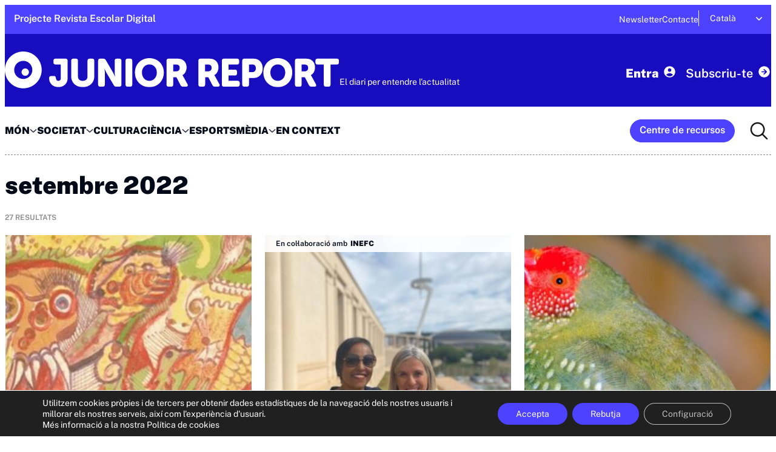

--- FILE ---
content_type: text/html; charset=UTF-8
request_url: https://junior-report.cat/2022/09/
body_size: 22490
content:

<!doctype html>
<html dir="ltr" lang="ca" prefix="og: https://ogp.me/ns#">

<head>
  <meta charset="UTF-8">
  <meta name="viewport" content="width=device-width, initial-scale=1">
  <link rel="profile" href="http://gmpg.org/xfn/11">

  <title>setembre, 2022 – Junior Report</title>
	<style>img:is([sizes="auto" i], [sizes^="auto," i]) { contain-intrinsic-size: 3000px 1500px }</style>
	<link rel="alternate" hreflang="es" href="https://junior-report.media/2022/09/" />
<link rel="alternate" hreflang="ca" href="https://junior-report.cat/2022/09/" />
<link rel="alternate" hreflang="x-default" href="https://junior-report.media/2022/09/" />

		<!-- All in One SEO 4.8.2 - aioseo.com -->
	<meta name="robots" content="max-image-preview:large" />
	<link rel="canonical" href="https://junior-report.cat/2022/09/" />
	<link rel="next" href="https://junior-report.cat/2022/09/page/2/" />
	<meta name="generator" content="All in One SEO (AIOSEO) 4.8.2" />
		<script type="application/ld+json" class="aioseo-schema">
			{"@context":"https:\/\/schema.org","@graph":[{"@type":"BreadcrumbList","@id":"https:\/\/junior-report.cat\/2022\/09\/#breadcrumblist","itemListElement":[{"@type":"ListItem","@id":"https:\/\/junior-report.cat\/#listItem","position":1,"name":"Home","item":"https:\/\/junior-report.cat\/","nextItem":{"@type":"ListItem","@id":"https:\/\/junior-report.cat\/2022\/#listItem","name":"2022"}},{"@type":"ListItem","@id":"https:\/\/junior-report.cat\/2022\/#listItem","position":2,"name":"2022","item":"https:\/\/junior-report.cat\/2022\/","nextItem":{"@type":"ListItem","@id":"https:\/\/junior-report.cat\/2022\/09\/#listItem","name":"setembre, 2022"},"previousItem":{"@type":"ListItem","@id":"https:\/\/junior-report.cat\/#listItem","name":"Home"}},{"@type":"ListItem","@id":"https:\/\/junior-report.cat\/2022\/09\/#listItem","position":3,"name":"setembre, 2022","previousItem":{"@type":"ListItem","@id":"https:\/\/junior-report.cat\/2022\/#listItem","name":"2022"}}]},{"@type":"CollectionPage","@id":"https:\/\/junior-report.cat\/2022\/09\/#collectionpage","url":"https:\/\/junior-report.cat\/2022\/09\/","name":"setembre, 2022 \u2013 Junior Report","inLanguage":"ca","isPartOf":{"@id":"https:\/\/junior-report.cat\/#website"},"breadcrumb":{"@id":"https:\/\/junior-report.cat\/2022\/09\/#breadcrumblist"}},{"@type":"Organization","@id":"https:\/\/junior-report.cat\/#organization","name":"Junior Report","description":"El diari dels joves lectors","url":"https:\/\/junior-report.cat\/","logo":{"@type":"ImageObject","url":"https:\/\/junior-report.cat\/wp-content\/uploads\/2021\/07\/cropped-Junior-Report.png","@id":"https:\/\/junior-report.cat\/2022\/09\/#organizationLogo","width":512,"height":512},"image":{"@id":"https:\/\/junior-report.cat\/2022\/09\/#organizationLogo"},"sameAs":["https:\/\/www.facebook.com\/juniorreport.cast","https:\/\/twitter.com\/JuniorReport_","https:\/\/www.instagram.com\/junior_report\/","https:\/\/www.youtube.com\/channel\/UCVUKQvJHt2_iUXupg8xWtLw","https:\/\/twitter.com\/JuniorReportCAT","https:\/\/www.facebook.com\/juniorreportcat\/"]},{"@type":"WebSite","@id":"https:\/\/junior-report.cat\/#website","url":"https:\/\/junior-report.cat\/","name":"Junior Report","description":"El diari dels joves lectors","inLanguage":"ca","publisher":{"@id":"https:\/\/junior-report.cat\/#organization"}}]}
		</script>
		<!-- All in One SEO -->

<link rel='dns-prefetch' href='//junior-report.media' />
<link rel="alternate" type="application/rss+xml" title="Junior Report &raquo; Canal d&#039;informació" href="https://junior-report.cat/feed/" />
<link rel="alternate" type="application/rss+xml" title="Junior Report &raquo; Canal dels comentaris" href="https://junior-report.cat/comments/feed/" />
<script>
window._wpemojiSettings = {"baseUrl":"https:\/\/s.w.org\/images\/core\/emoji\/15.0.3\/72x72\/","ext":".png","svgUrl":"https:\/\/s.w.org\/images\/core\/emoji\/15.0.3\/svg\/","svgExt":".svg","source":{"concatemoji":"https:\/\/junior-report.cat\/wp-includes\/js\/wp-emoji-release.min.js?ver=6.7.4"}};
/*! This file is auto-generated */
!function(i,n){var o,s,e;function c(e){try{var t={supportTests:e,timestamp:(new Date).valueOf()};sessionStorage.setItem(o,JSON.stringify(t))}catch(e){}}function p(e,t,n){e.clearRect(0,0,e.canvas.width,e.canvas.height),e.fillText(t,0,0);var t=new Uint32Array(e.getImageData(0,0,e.canvas.width,e.canvas.height).data),r=(e.clearRect(0,0,e.canvas.width,e.canvas.height),e.fillText(n,0,0),new Uint32Array(e.getImageData(0,0,e.canvas.width,e.canvas.height).data));return t.every(function(e,t){return e===r[t]})}function u(e,t,n){switch(t){case"flag":return n(e,"\ud83c\udff3\ufe0f\u200d\u26a7\ufe0f","\ud83c\udff3\ufe0f\u200b\u26a7\ufe0f")?!1:!n(e,"\ud83c\uddfa\ud83c\uddf3","\ud83c\uddfa\u200b\ud83c\uddf3")&&!n(e,"\ud83c\udff4\udb40\udc67\udb40\udc62\udb40\udc65\udb40\udc6e\udb40\udc67\udb40\udc7f","\ud83c\udff4\u200b\udb40\udc67\u200b\udb40\udc62\u200b\udb40\udc65\u200b\udb40\udc6e\u200b\udb40\udc67\u200b\udb40\udc7f");case"emoji":return!n(e,"\ud83d\udc26\u200d\u2b1b","\ud83d\udc26\u200b\u2b1b")}return!1}function f(e,t,n){var r="undefined"!=typeof WorkerGlobalScope&&self instanceof WorkerGlobalScope?new OffscreenCanvas(300,150):i.createElement("canvas"),a=r.getContext("2d",{willReadFrequently:!0}),o=(a.textBaseline="top",a.font="600 32px Arial",{});return e.forEach(function(e){o[e]=t(a,e,n)}),o}function t(e){var t=i.createElement("script");t.src=e,t.defer=!0,i.head.appendChild(t)}"undefined"!=typeof Promise&&(o="wpEmojiSettingsSupports",s=["flag","emoji"],n.supports={everything:!0,everythingExceptFlag:!0},e=new Promise(function(e){i.addEventListener("DOMContentLoaded",e,{once:!0})}),new Promise(function(t){var n=function(){try{var e=JSON.parse(sessionStorage.getItem(o));if("object"==typeof e&&"number"==typeof e.timestamp&&(new Date).valueOf()<e.timestamp+604800&&"object"==typeof e.supportTests)return e.supportTests}catch(e){}return null}();if(!n){if("undefined"!=typeof Worker&&"undefined"!=typeof OffscreenCanvas&&"undefined"!=typeof URL&&URL.createObjectURL&&"undefined"!=typeof Blob)try{var e="postMessage("+f.toString()+"("+[JSON.stringify(s),u.toString(),p.toString()].join(",")+"));",r=new Blob([e],{type:"text/javascript"}),a=new Worker(URL.createObjectURL(r),{name:"wpTestEmojiSupports"});return void(a.onmessage=function(e){c(n=e.data),a.terminate(),t(n)})}catch(e){}c(n=f(s,u,p))}t(n)}).then(function(e){for(var t in e)n.supports[t]=e[t],n.supports.everything=n.supports.everything&&n.supports[t],"flag"!==t&&(n.supports.everythingExceptFlag=n.supports.everythingExceptFlag&&n.supports[t]);n.supports.everythingExceptFlag=n.supports.everythingExceptFlag&&!n.supports.flag,n.DOMReady=!1,n.readyCallback=function(){n.DOMReady=!0}}).then(function(){return e}).then(function(){var e;n.supports.everything||(n.readyCallback(),(e=n.source||{}).concatemoji?t(e.concatemoji):e.wpemoji&&e.twemoji&&(t(e.twemoji),t(e.wpemoji)))}))}((window,document),window._wpemojiSettings);
</script>
<link rel='stylesheet' id='mp-theme-css' href='https://junior-report.cat/wp-content/plugins/memberpress/css/ui/theme.css?ver=1.12.11' media='all' />
<style id='wp-emoji-styles-inline-css'>

	img.wp-smiley, img.emoji {
		display: inline !important;
		border: none !important;
		box-shadow: none !important;
		height: 1em !important;
		width: 1em !important;
		margin: 0 0.07em !important;
		vertical-align: -0.1em !important;
		background: none !important;
		padding: 0 !important;
	}
</style>
<link rel='stylesheet' id='wp-block-library-css' href='https://junior-report.cat/wp-includes/css/dist/block-library/style.min.css?ver=6.7.4' media='all' />
<style id='wp-block-library-theme-inline-css'>
.wp-block-audio :where(figcaption){color:#555;font-size:13px;text-align:center}.is-dark-theme .wp-block-audio :where(figcaption){color:#ffffffa6}.wp-block-audio{margin:0 0 1em}.wp-block-code{border:1px solid #ccc;border-radius:4px;font-family:Menlo,Consolas,monaco,monospace;padding:.8em 1em}.wp-block-embed :where(figcaption){color:#555;font-size:13px;text-align:center}.is-dark-theme .wp-block-embed :where(figcaption){color:#ffffffa6}.wp-block-embed{margin:0 0 1em}.blocks-gallery-caption{color:#555;font-size:13px;text-align:center}.is-dark-theme .blocks-gallery-caption{color:#ffffffa6}:root :where(.wp-block-image figcaption){color:#555;font-size:13px;text-align:center}.is-dark-theme :root :where(.wp-block-image figcaption){color:#ffffffa6}.wp-block-image{margin:0 0 1em}.wp-block-pullquote{border-bottom:4px solid;border-top:4px solid;color:currentColor;margin-bottom:1.75em}.wp-block-pullquote cite,.wp-block-pullquote footer,.wp-block-pullquote__citation{color:currentColor;font-size:.8125em;font-style:normal;text-transform:uppercase}.wp-block-quote{border-left:.25em solid;margin:0 0 1.75em;padding-left:1em}.wp-block-quote cite,.wp-block-quote footer{color:currentColor;font-size:.8125em;font-style:normal;position:relative}.wp-block-quote:where(.has-text-align-right){border-left:none;border-right:.25em solid;padding-left:0;padding-right:1em}.wp-block-quote:where(.has-text-align-center){border:none;padding-left:0}.wp-block-quote.is-large,.wp-block-quote.is-style-large,.wp-block-quote:where(.is-style-plain){border:none}.wp-block-search .wp-block-search__label{font-weight:700}.wp-block-search__button{border:1px solid #ccc;padding:.375em .625em}:where(.wp-block-group.has-background){padding:1.25em 2.375em}.wp-block-separator.has-css-opacity{opacity:.4}.wp-block-separator{border:none;border-bottom:2px solid;margin-left:auto;margin-right:auto}.wp-block-separator.has-alpha-channel-opacity{opacity:1}.wp-block-separator:not(.is-style-wide):not(.is-style-dots){width:100px}.wp-block-separator.has-background:not(.is-style-dots){border-bottom:none;height:1px}.wp-block-separator.has-background:not(.is-style-wide):not(.is-style-dots){height:2px}.wp-block-table{margin:0 0 1em}.wp-block-table td,.wp-block-table th{word-break:normal}.wp-block-table :where(figcaption){color:#555;font-size:13px;text-align:center}.is-dark-theme .wp-block-table :where(figcaption){color:#ffffffa6}.wp-block-video :where(figcaption){color:#555;font-size:13px;text-align:center}.is-dark-theme .wp-block-video :where(figcaption){color:#ffffffa6}.wp-block-video{margin:0 0 1em}:root :where(.wp-block-template-part.has-background){margin-bottom:0;margin-top:0;padding:1.25em 2.375em}
</style>
<link rel='stylesheet' id='blockart-blocks-css' href='https://junior-report.cat/wp-content/plugins/blockart-blocks/dist/style-blocks.css?ver=2369809e10dc6a0aa326' media='all' />
<style id='gutena-tabs-style-inline-css'>
.gutena-tabs-block{display:flex;flex-direction:column;position:relative;row-gap:var(--gutena--tabs-tab-after-gap,10px)}@media only screen and (max-width:780px)and (min-width:361px){.gutena-tabs-block.tablet-scroll>.gutena-tabs-tab{flex-wrap:nowrap;justify-content:flex-start!important;overflow:auto;white-space:nowrap}.gutena-tabs-block.tablet-scroll>.gutena-tabs-tab>.gutena-tab-title{flex:1 0 auto}}@media only screen and (max-width:360px){.gutena-tabs-block.mobile-scroll>.gutena-tabs-tab{flex-wrap:nowrap;justify-content:flex-start!important;overflow:auto;white-space:nowrap}.gutena-tabs-block.mobile-scroll>.gutena-tabs-tab>.gutena-tab-title{flex:1 0 auto}}.gutena-tabs-block>.gutena-tabs-tab{display:flex;flex-wrap:wrap;gap:var(--gutena--tabs-tab-spacing,10px);justify-content:flex-start;list-style:none;margin:0;padding:0;position:relative}.gutena-tabs-block>.gutena-tabs-tab .gutena-tab-title{min-width:var(--gutena--tabs-tab-min-width)}.gutena-tabs-block>.gutena-tabs-tab.tab-center{justify-content:center}.gutena-tabs-block>.gutena-tabs-tab.tab-right{justify-content:flex-end}.gutena-tabs-block>.gutena-tabs-tab.tab-flex .gutena-tab-title{flex:1 0 var(--gutena--tabs-tab-min-width,auto);min-width:none}.gutena-tabs-block>.gutena-tabs-tab>.gutena-tab-title{background:var(--gutena--tabs-tab-background-gradient-color,var(--gutena--tabs-tab-background-color,#fff));border-bottom:var(--gutena--tabs-tab-border-bottom);border-left:var(--gutena--tabs-tab-border-left);border-radius:var(--gutena--tabs-tab-border-radius);border-right:var(--gutena--tabs-tab-border-right);border-top:var(--gutena--tabs-tab-border-top);box-shadow:var(--gutena--tabs-tab-box-shadow);color:var(--gutena--tabs-tab-text-color,#000);cursor:pointer;font-family:var(--gutena--tabs-tab-font-family,inherit);font-size:var(--gutena--tabs-tab-font-size,14px);font-style:var(--gutena--tabs-tab-font-style);font-weight:var(--gutena--tabs-tab-font-weight);padding:var(--gutena--tabs-tab-padding);position:relative;text-align:center;text-transform:var(--gutena--tabs-tab-text-transfrom)}@media only screen and (max-width:780px){.gutena-tabs-block>.gutena-tabs-tab>.gutena-tab-title{padding:var(--gutena--tabs-tab-padding-tablet,var(--gutena--tabs-tab-padding))}}@media only screen and (max-width:360px){.gutena-tabs-block>.gutena-tabs-tab>.gutena-tab-title{padding:var(--gutena--tabs-tab-padding-mobile,var(--gutena--tabs-tab-padding-tablet,var(--gutena--tabs-tab-padding)))}}.gutena-tabs-block>.gutena-tabs-tab>.gutena-tab-title:hover{background:var(--gutena--tabs-tab-hover-background-gradient-color,var(--gutena--tabs-tab-hover-background-color,#fff));border-bottom:var(--gutena--tabs-tab-hover-border-bottom,var(--gutena--tabs-tab-border-bottom));border-left:var(--gutena--tabs-tab-hover-border-left,var(--gutena--tabs-tab-border-left));border-radius:var(--gutena--tabs-tab-hover-border-radius,var(--gutena--tabs-tab-border-radius));border-right:var(--gutena--tabs-tab-hover-border-right,var(--gutena--tabs-tab-border-right));border-top:var(--gutena--tabs-tab-hover-border-top,var(--gutena--tabs-tab-border-top));box-shadow:var(--gutena--tabs-tab-hover-box-shadow,var(--gutena--tabs-tab-box-shadow));color:var(--gutena--tabs-tab-hover-text-color,var(--gutena--tabs-tab-text-color,#000));z-index:4}.gutena-tabs-block>.gutena-tabs-tab>.gutena-tab-title:hover>.gutena-tab-title-content .gutena-tab-title-icon svg{fill:var(--gutena--tabs-tab-hover-icon-color)}.gutena-tabs-block>.gutena-tabs-tab>.gutena-tab-title.active{background:var(--gutena--tabs-tab-active-background-gradient-color,var(--gutena--tabs-tab-active-background-color,#fff));border-bottom:var(--gutena--tabs-tab-active-border-bottom);border-left:var(--gutena--tabs-tab-active-border-left);border-radius:var(--gutena--tabs-tab-active-border-radius);border-right:var(--gutena--tabs-tab-active-border-right);border-top:var(--gutena--tabs-tab-active-border-top);box-shadow:var(--gutena--tabs-tab-active-box-shadow);color:var(--gutena--tabs-tab-active-text-color,#000);z-index:4}.gutena-tabs-block>.gutena-tabs-tab>.gutena-tab-title.active>.gutena-tab-title-content .gutena-tab-title-icon svg{fill:var(--gutena--tabs-tab-active-icon-color)}.gutena-tabs-block>.gutena-tabs-tab>.gutena-tab-title.active>.gutena-tab-title-content .gutena-tab-title-icon svg path{stroke-width:5px}.gutena-tabs-block>.gutena-tabs-tab>.gutena-tab-title>.gutena-tab-title-content{align-items:center;display:inline-flex;flex-direction:row;height:100%;justify-content:center}.gutena-tabs-block>.gutena-tabs-tab>.gutena-tab-title>.gutena-tab-title-content .gutena-tab-title-icon{height:100%}.gutena-tabs-block>.gutena-tabs-tab>.gutena-tab-title>.gutena-tab-title-content .gutena-tab-title-icon svg{height:100%;fill:var(--gutena--tabs-tab-icon-color)}.gutena-tabs-block>.gutena-tabs-tab>.gutena-tab-title>.gutena-tab-title-content.icon-left .gutena-tab-title-icon{margin-left:-3px;margin-right:calc(var(--gutena--tabs-tab-icon-spacing, 10)*1px)}.gutena-tabs-block>.gutena-tabs-tab>.gutena-tab-title>.gutena-tab-title-content.icon-right{flex-direction:row-reverse}.gutena-tabs-block>.gutena-tabs-tab>.gutena-tab-title>.gutena-tab-title-content.icon-right .gutena-tab-title-icon{margin-left:calc(var(--gutena--tabs-tab-icon-spacing, 10)*1px);margin-right:-3px}.gutena-tabs-block>.gutena-tabs-tab>.gutena-tab-title>.gutena-tab-title-content.icon-top{flex-direction:column}.gutena-tabs-block>.gutena-tabs-tab>.gutena-tab-title>.gutena-tab-title-content.icon-top .gutena-tab-title-icon{margin-bottom:calc(var(--gutena--tabs-tab-icon-spacing, 10)*1px)}.gutena-tabs-block>.gutena-tabs-content{margin:0!important;position:relative;z-index:2}.gutena-tabs-block>.gutena-tabs-content>.gutena-tab-block{background:var(--gutena--tabs-tab-container-background-gradient-color,var(--gutena--tabs-tab-container-background-color,#fff));border-bottom:var(--gutena--tabs-tab-container-border-bottom);border-left:var(--gutena--tabs-tab-container-border-left);border-radius:var(--gutena--tabs-tab-container-border-radius);border-right:var(--gutena--tabs-tab-container-border-right);border-top:var(--gutena--tabs-tab-container-border-top);box-shadow:var(--gutena--tabs-tab-container-box-shadow);color:var(--gutena--tabs-tab-container-text-color,#000);margin:0;padding:var(--gutena--tabs-tab-container-padding)}@media only screen and (max-width:780px){.gutena-tabs-block>.gutena-tabs-content>.gutena-tab-block{padding:var(--gutena--tabs-tab-container-padding-tablet,var(--gutena--tabs-tab-container-padding))}}@media only screen and (max-width:360px){.gutena-tabs-block>.gutena-tabs-content>.gutena-tab-block{padding:var(--gutena--tabs-tab-container-padding-mobile,var(--gutena--tabs-tab-container-padding-tablet,var(--gutena--tabs-tab-container-padding)))}}.gutena-tabs-block>.gutena-tabs-content>.gutena-tab-block:not(.active){display:none}

</style>
<link rel='stylesheet' id='superblockslider-css' href='https://junior-report.cat/wp-content/plugins/super-block-slider/build/style-index.css?ver=1750326936' media='all' />
<link rel='stylesheet' id='dashicons-css' href='https://junior-report.cat/wp-includes/css/dashicons.min.css?ver=6.7.4' media='all' />
<style id='classic-theme-styles-inline-css'>
/*! This file is auto-generated */
.wp-block-button__link{color:#fff;background-color:#32373c;border-radius:9999px;box-shadow:none;text-decoration:none;padding:calc(.667em + 2px) calc(1.333em + 2px);font-size:1.125em}.wp-block-file__button{background:#32373c;color:#fff;text-decoration:none}
</style>
<style id='global-styles-inline-css'>
:root{--wp--preset--aspect-ratio--square: 1;--wp--preset--aspect-ratio--4-3: 4/3;--wp--preset--aspect-ratio--3-4: 3/4;--wp--preset--aspect-ratio--3-2: 3/2;--wp--preset--aspect-ratio--2-3: 2/3;--wp--preset--aspect-ratio--16-9: 16/9;--wp--preset--aspect-ratio--9-16: 9/16;--wp--preset--color--black: #000000;--wp--preset--color--cyan-bluish-gray: #abb8c3;--wp--preset--color--white: #ffffff;--wp--preset--color--pale-pink: #f78da7;--wp--preset--color--vivid-red: #cf2e2e;--wp--preset--color--luminous-vivid-orange: #ff6900;--wp--preset--color--luminous-vivid-amber: #fcb900;--wp--preset--color--light-green-cyan: #7bdcb5;--wp--preset--color--vivid-green-cyan: #00d084;--wp--preset--color--pale-cyan-blue: #8ed1fc;--wp--preset--color--vivid-cyan-blue: #0693e3;--wp--preset--color--vivid-purple: #9b51e0;--wp--preset--gradient--vivid-cyan-blue-to-vivid-purple: linear-gradient(135deg,rgba(6,147,227,1) 0%,rgb(155,81,224) 100%);--wp--preset--gradient--light-green-cyan-to-vivid-green-cyan: linear-gradient(135deg,rgb(122,220,180) 0%,rgb(0,208,130) 100%);--wp--preset--gradient--luminous-vivid-amber-to-luminous-vivid-orange: linear-gradient(135deg,rgba(252,185,0,1) 0%,rgba(255,105,0,1) 100%);--wp--preset--gradient--luminous-vivid-orange-to-vivid-red: linear-gradient(135deg,rgba(255,105,0,1) 0%,rgb(207,46,46) 100%);--wp--preset--gradient--very-light-gray-to-cyan-bluish-gray: linear-gradient(135deg,rgb(238,238,238) 0%,rgb(169,184,195) 100%);--wp--preset--gradient--cool-to-warm-spectrum: linear-gradient(135deg,rgb(74,234,220) 0%,rgb(151,120,209) 20%,rgb(207,42,186) 40%,rgb(238,44,130) 60%,rgb(251,105,98) 80%,rgb(254,248,76) 100%);--wp--preset--gradient--blush-light-purple: linear-gradient(135deg,rgb(255,206,236) 0%,rgb(152,150,240) 100%);--wp--preset--gradient--blush-bordeaux: linear-gradient(135deg,rgb(254,205,165) 0%,rgb(254,45,45) 50%,rgb(107,0,62) 100%);--wp--preset--gradient--luminous-dusk: linear-gradient(135deg,rgb(255,203,112) 0%,rgb(199,81,192) 50%,rgb(65,88,208) 100%);--wp--preset--gradient--pale-ocean: linear-gradient(135deg,rgb(255,245,203) 0%,rgb(182,227,212) 50%,rgb(51,167,181) 100%);--wp--preset--gradient--electric-grass: linear-gradient(135deg,rgb(202,248,128) 0%,rgb(113,206,126) 100%);--wp--preset--gradient--midnight: linear-gradient(135deg,rgb(2,3,129) 0%,rgb(40,116,252) 100%);--wp--preset--font-size--small: 13px;--wp--preset--font-size--medium: 20px;--wp--preset--font-size--large: 36px;--wp--preset--font-size--x-large: 42px;--wp--preset--font-family--inter: "Inter", sans-serif;--wp--preset--font-family--cardo: Cardo;--wp--preset--spacing--20: 0.44rem;--wp--preset--spacing--30: 0.67rem;--wp--preset--spacing--40: 1rem;--wp--preset--spacing--50: 1.5rem;--wp--preset--spacing--60: 2.25rem;--wp--preset--spacing--70: 3.38rem;--wp--preset--spacing--80: 5.06rem;--wp--preset--shadow--natural: 6px 6px 9px rgba(0, 0, 0, 0.2);--wp--preset--shadow--deep: 12px 12px 50px rgba(0, 0, 0, 0.4);--wp--preset--shadow--sharp: 6px 6px 0px rgba(0, 0, 0, 0.2);--wp--preset--shadow--outlined: 6px 6px 0px -3px rgba(255, 255, 255, 1), 6px 6px rgba(0, 0, 0, 1);--wp--preset--shadow--crisp: 6px 6px 0px rgba(0, 0, 0, 1);}:where(.is-layout-flex){gap: 0.5em;}:where(.is-layout-grid){gap: 0.5em;}body .is-layout-flex{display: flex;}.is-layout-flex{flex-wrap: wrap;align-items: center;}.is-layout-flex > :is(*, div){margin: 0;}body .is-layout-grid{display: grid;}.is-layout-grid > :is(*, div){margin: 0;}:where(.wp-block-columns.is-layout-flex){gap: 2em;}:where(.wp-block-columns.is-layout-grid){gap: 2em;}:where(.wp-block-post-template.is-layout-flex){gap: 1.25em;}:where(.wp-block-post-template.is-layout-grid){gap: 1.25em;}.has-black-color{color: var(--wp--preset--color--black) !important;}.has-cyan-bluish-gray-color{color: var(--wp--preset--color--cyan-bluish-gray) !important;}.has-white-color{color: var(--wp--preset--color--white) !important;}.has-pale-pink-color{color: var(--wp--preset--color--pale-pink) !important;}.has-vivid-red-color{color: var(--wp--preset--color--vivid-red) !important;}.has-luminous-vivid-orange-color{color: var(--wp--preset--color--luminous-vivid-orange) !important;}.has-luminous-vivid-amber-color{color: var(--wp--preset--color--luminous-vivid-amber) !important;}.has-light-green-cyan-color{color: var(--wp--preset--color--light-green-cyan) !important;}.has-vivid-green-cyan-color{color: var(--wp--preset--color--vivid-green-cyan) !important;}.has-pale-cyan-blue-color{color: var(--wp--preset--color--pale-cyan-blue) !important;}.has-vivid-cyan-blue-color{color: var(--wp--preset--color--vivid-cyan-blue) !important;}.has-vivid-purple-color{color: var(--wp--preset--color--vivid-purple) !important;}.has-black-background-color{background-color: var(--wp--preset--color--black) !important;}.has-cyan-bluish-gray-background-color{background-color: var(--wp--preset--color--cyan-bluish-gray) !important;}.has-white-background-color{background-color: var(--wp--preset--color--white) !important;}.has-pale-pink-background-color{background-color: var(--wp--preset--color--pale-pink) !important;}.has-vivid-red-background-color{background-color: var(--wp--preset--color--vivid-red) !important;}.has-luminous-vivid-orange-background-color{background-color: var(--wp--preset--color--luminous-vivid-orange) !important;}.has-luminous-vivid-amber-background-color{background-color: var(--wp--preset--color--luminous-vivid-amber) !important;}.has-light-green-cyan-background-color{background-color: var(--wp--preset--color--light-green-cyan) !important;}.has-vivid-green-cyan-background-color{background-color: var(--wp--preset--color--vivid-green-cyan) !important;}.has-pale-cyan-blue-background-color{background-color: var(--wp--preset--color--pale-cyan-blue) !important;}.has-vivid-cyan-blue-background-color{background-color: var(--wp--preset--color--vivid-cyan-blue) !important;}.has-vivid-purple-background-color{background-color: var(--wp--preset--color--vivid-purple) !important;}.has-black-border-color{border-color: var(--wp--preset--color--black) !important;}.has-cyan-bluish-gray-border-color{border-color: var(--wp--preset--color--cyan-bluish-gray) !important;}.has-white-border-color{border-color: var(--wp--preset--color--white) !important;}.has-pale-pink-border-color{border-color: var(--wp--preset--color--pale-pink) !important;}.has-vivid-red-border-color{border-color: var(--wp--preset--color--vivid-red) !important;}.has-luminous-vivid-orange-border-color{border-color: var(--wp--preset--color--luminous-vivid-orange) !important;}.has-luminous-vivid-amber-border-color{border-color: var(--wp--preset--color--luminous-vivid-amber) !important;}.has-light-green-cyan-border-color{border-color: var(--wp--preset--color--light-green-cyan) !important;}.has-vivid-green-cyan-border-color{border-color: var(--wp--preset--color--vivid-green-cyan) !important;}.has-pale-cyan-blue-border-color{border-color: var(--wp--preset--color--pale-cyan-blue) !important;}.has-vivid-cyan-blue-border-color{border-color: var(--wp--preset--color--vivid-cyan-blue) !important;}.has-vivid-purple-border-color{border-color: var(--wp--preset--color--vivid-purple) !important;}.has-vivid-cyan-blue-to-vivid-purple-gradient-background{background: var(--wp--preset--gradient--vivid-cyan-blue-to-vivid-purple) !important;}.has-light-green-cyan-to-vivid-green-cyan-gradient-background{background: var(--wp--preset--gradient--light-green-cyan-to-vivid-green-cyan) !important;}.has-luminous-vivid-amber-to-luminous-vivid-orange-gradient-background{background: var(--wp--preset--gradient--luminous-vivid-amber-to-luminous-vivid-orange) !important;}.has-luminous-vivid-orange-to-vivid-red-gradient-background{background: var(--wp--preset--gradient--luminous-vivid-orange-to-vivid-red) !important;}.has-very-light-gray-to-cyan-bluish-gray-gradient-background{background: var(--wp--preset--gradient--very-light-gray-to-cyan-bluish-gray) !important;}.has-cool-to-warm-spectrum-gradient-background{background: var(--wp--preset--gradient--cool-to-warm-spectrum) !important;}.has-blush-light-purple-gradient-background{background: var(--wp--preset--gradient--blush-light-purple) !important;}.has-blush-bordeaux-gradient-background{background: var(--wp--preset--gradient--blush-bordeaux) !important;}.has-luminous-dusk-gradient-background{background: var(--wp--preset--gradient--luminous-dusk) !important;}.has-pale-ocean-gradient-background{background: var(--wp--preset--gradient--pale-ocean) !important;}.has-electric-grass-gradient-background{background: var(--wp--preset--gradient--electric-grass) !important;}.has-midnight-gradient-background{background: var(--wp--preset--gradient--midnight) !important;}.has-small-font-size{font-size: var(--wp--preset--font-size--small) !important;}.has-medium-font-size{font-size: var(--wp--preset--font-size--medium) !important;}.has-large-font-size{font-size: var(--wp--preset--font-size--large) !important;}.has-x-large-font-size{font-size: var(--wp--preset--font-size--x-large) !important;}
:where(.wp-block-post-template.is-layout-flex){gap: 1.25em;}:where(.wp-block-post-template.is-layout-grid){gap: 1.25em;}
:where(.wp-block-columns.is-layout-flex){gap: 2em;}:where(.wp-block-columns.is-layout-grid){gap: 2em;}
:root :where(.wp-block-pullquote){font-size: 1.5em;line-height: 1.6;}
</style>
<style id='blockart-global-styles-inline-css'>
:root {--ba-colors-primary: #2563eb;
--ba-colors-secondary: #54595F;
--ba-colors-text: #7A7A7A;
--ba-colors-accent: #61CE70;
--ba-font-weights-primary: 600;
--ba-font-weights-secondary: 400;
--ba-font-weights-text: 600;
--ba-font-weights-accent: 500;}.ba-typography-primary {font-weight: var(--ba-font-weights-primary) !important;}.ba-typography-secondary {font-weight: var(--ba-font-weights-secondary) !important;}.ba-typography-text {font-weight: var(--ba-font-weights-text) !important;}.ba-typography-accent {font-weight: var(--ba-font-weights-accent) !important;}
</style>
<link rel='stylesheet' id='bold-timeline-css' href='https://junior-report.cat/wp-content/plugins/bold-timeline-lite/style.css?ver=6.7.4' media='all' />
<link rel='stylesheet' id='woocommerce-layout-css' href='https://junior-report.cat/wp-content/plugins/woocommerce/assets/css/woocommerce-layout.css?ver=9.7.2' media='all' />
<link rel='stylesheet' id='woocommerce-smallscreen-css' href='https://junior-report.cat/wp-content/plugins/woocommerce/assets/css/woocommerce-smallscreen.css?ver=9.7.2' media='only screen and (max-width: 768px)' />
<link rel='stylesheet' id='woocommerce-general-css' href='https://junior-report.cat/wp-content/plugins/woocommerce/assets/css/woocommerce.css?ver=9.7.2' media='all' />
<style id='woocommerce-inline-inline-css'>
.woocommerce form .form-row .required { visibility: visible; }
</style>
<link rel='stylesheet' id='wpml-legacy-dropdown-0-css' href='https://junior-report.cat/wp-content/plugins/sitepress-multilingual-cms/templates/language-switchers/legacy-dropdown/style.min.css?ver=1' media='all' />
<link rel='stylesheet' id='brands-styles-css' href='https://junior-report.cat/wp-content/plugins/woocommerce/assets/css/brands.css?ver=9.7.2' media='all' />
<link rel='stylesheet' id='styles-css' href='https://junior-report.cat/wp-content/themes/junior-report-2024/dist/dev/css/global.css' media='screen' />
<link rel='stylesheet' id='moove_gdpr_frontend-css' href='https://junior-report.cat/wp-content/plugins/gdpr-cookie-compliance/dist/styles/gdpr-main-nf.css?ver=4.16.1' media='all' />
<style id='moove_gdpr_frontend-inline-css'>
				#moove_gdpr_cookie_modal .moove-gdpr-modal-content .moove-gdpr-tab-main h3.tab-title, 
				#moove_gdpr_cookie_modal .moove-gdpr-modal-content .moove-gdpr-tab-main span.tab-title,
				#moove_gdpr_cookie_modal .moove-gdpr-modal-content .moove-gdpr-modal-left-content #moove-gdpr-menu li a, 
				#moove_gdpr_cookie_modal .moove-gdpr-modal-content .moove-gdpr-modal-left-content #moove-gdpr-menu li button,
				#moove_gdpr_cookie_modal .moove-gdpr-modal-content .moove-gdpr-modal-left-content .moove-gdpr-branding-cnt a,
				#moove_gdpr_cookie_modal .moove-gdpr-modal-content .moove-gdpr-modal-footer-content .moove-gdpr-button-holder a.mgbutton, 
				#moove_gdpr_cookie_modal .moove-gdpr-modal-content .moove-gdpr-modal-footer-content .moove-gdpr-button-holder button.mgbutton,
				#moove_gdpr_cookie_modal .cookie-switch .cookie-slider:after, 
				#moove_gdpr_cookie_modal .cookie-switch .slider:after, 
				#moove_gdpr_cookie_modal .switch .cookie-slider:after, 
				#moove_gdpr_cookie_modal .switch .slider:after,
				#moove_gdpr_cookie_info_bar .moove-gdpr-info-bar-container .moove-gdpr-info-bar-content p, 
				#moove_gdpr_cookie_info_bar .moove-gdpr-info-bar-container .moove-gdpr-info-bar-content p a,
				#moove_gdpr_cookie_info_bar .moove-gdpr-info-bar-container .moove-gdpr-info-bar-content a.mgbutton, 
				#moove_gdpr_cookie_info_bar .moove-gdpr-info-bar-container .moove-gdpr-info-bar-content button.mgbutton,
				#moove_gdpr_cookie_modal .moove-gdpr-modal-content .moove-gdpr-tab-main .moove-gdpr-tab-main-content h1, 
				#moove_gdpr_cookie_modal .moove-gdpr-modal-content .moove-gdpr-tab-main .moove-gdpr-tab-main-content h2, 
				#moove_gdpr_cookie_modal .moove-gdpr-modal-content .moove-gdpr-tab-main .moove-gdpr-tab-main-content h3, 
				#moove_gdpr_cookie_modal .moove-gdpr-modal-content .moove-gdpr-tab-main .moove-gdpr-tab-main-content h4, 
				#moove_gdpr_cookie_modal .moove-gdpr-modal-content .moove-gdpr-tab-main .moove-gdpr-tab-main-content h5, 
				#moove_gdpr_cookie_modal .moove-gdpr-modal-content .moove-gdpr-tab-main .moove-gdpr-tab-main-content h6,
				#moove_gdpr_cookie_modal .moove-gdpr-modal-content.moove_gdpr_modal_theme_v2 .moove-gdpr-modal-title .tab-title,
				#moove_gdpr_cookie_modal .moove-gdpr-modal-content.moove_gdpr_modal_theme_v2 .moove-gdpr-tab-main h3.tab-title, 
				#moove_gdpr_cookie_modal .moove-gdpr-modal-content.moove_gdpr_modal_theme_v2 .moove-gdpr-tab-main span.tab-title,
				#moove_gdpr_cookie_modal .moove-gdpr-modal-content.moove_gdpr_modal_theme_v2 .moove-gdpr-branding-cnt a {
				 	font-weight: inherit				}
			#moove_gdpr_cookie_modal,#moove_gdpr_cookie_info_bar,.gdpr_cookie_settings_shortcode_content{font-family:inherit}#moove_gdpr_save_popup_settings_button{background-color:#373737;color:#fff}#moove_gdpr_save_popup_settings_button:hover{background-color:#000}#moove_gdpr_cookie_info_bar .moove-gdpr-info-bar-container .moove-gdpr-info-bar-content a.mgbutton,#moove_gdpr_cookie_info_bar .moove-gdpr-info-bar-container .moove-gdpr-info-bar-content button.mgbutton{background-color:#4c42ff}#moove_gdpr_cookie_modal .moove-gdpr-modal-content .moove-gdpr-modal-footer-content .moove-gdpr-button-holder a.mgbutton,#moove_gdpr_cookie_modal .moove-gdpr-modal-content .moove-gdpr-modal-footer-content .moove-gdpr-button-holder button.mgbutton,.gdpr_cookie_settings_shortcode_content .gdpr-shr-button.button-green{background-color:#4c42ff;border-color:#4c42ff}#moove_gdpr_cookie_modal .moove-gdpr-modal-content .moove-gdpr-modal-footer-content .moove-gdpr-button-holder a.mgbutton:hover,#moove_gdpr_cookie_modal .moove-gdpr-modal-content .moove-gdpr-modal-footer-content .moove-gdpr-button-holder button.mgbutton:hover,.gdpr_cookie_settings_shortcode_content .gdpr-shr-button.button-green:hover{background-color:#fff;color:#4c42ff}#moove_gdpr_cookie_modal .moove-gdpr-modal-content .moove-gdpr-modal-close i,#moove_gdpr_cookie_modal .moove-gdpr-modal-content .moove-gdpr-modal-close span.gdpr-icon{background-color:#4c42ff;border:1px solid #4c42ff}#moove_gdpr_cookie_info_bar span.change-settings-button.focus-g,#moove_gdpr_cookie_info_bar span.change-settings-button:focus,#moove_gdpr_cookie_info_bar button.change-settings-button.focus-g,#moove_gdpr_cookie_info_bar button.change-settings-button:focus{-webkit-box-shadow:0 0 1px 3px #4c42ff;-moz-box-shadow:0 0 1px 3px #4c42ff;box-shadow:0 0 1px 3px #4c42ff}#moove_gdpr_cookie_modal .moove-gdpr-modal-content .moove-gdpr-modal-close i:hover,#moove_gdpr_cookie_modal .moove-gdpr-modal-content .moove-gdpr-modal-close span.gdpr-icon:hover,#moove_gdpr_cookie_info_bar span[data-href]>u.change-settings-button{color:#4c42ff}#moove_gdpr_cookie_modal .moove-gdpr-modal-content .moove-gdpr-modal-left-content #moove-gdpr-menu li.menu-item-selected a span.gdpr-icon,#moove_gdpr_cookie_modal .moove-gdpr-modal-content .moove-gdpr-modal-left-content #moove-gdpr-menu li.menu-item-selected button span.gdpr-icon{color:inherit}#moove_gdpr_cookie_modal .moove-gdpr-modal-content .moove-gdpr-modal-left-content #moove-gdpr-menu li a span.gdpr-icon,#moove_gdpr_cookie_modal .moove-gdpr-modal-content .moove-gdpr-modal-left-content #moove-gdpr-menu li button span.gdpr-icon{color:inherit}#moove_gdpr_cookie_modal .gdpr-acc-link{line-height:0;font-size:0;color:transparent;position:absolute}#moove_gdpr_cookie_modal .moove-gdpr-modal-content .moove-gdpr-modal-close:hover i,#moove_gdpr_cookie_modal .moove-gdpr-modal-content .moove-gdpr-modal-left-content #moove-gdpr-menu li a,#moove_gdpr_cookie_modal .moove-gdpr-modal-content .moove-gdpr-modal-left-content #moove-gdpr-menu li button,#moove_gdpr_cookie_modal .moove-gdpr-modal-content .moove-gdpr-modal-left-content #moove-gdpr-menu li button i,#moove_gdpr_cookie_modal .moove-gdpr-modal-content .moove-gdpr-modal-left-content #moove-gdpr-menu li a i,#moove_gdpr_cookie_modal .moove-gdpr-modal-content .moove-gdpr-tab-main .moove-gdpr-tab-main-content a:hover,#moove_gdpr_cookie_info_bar.moove-gdpr-dark-scheme .moove-gdpr-info-bar-container .moove-gdpr-info-bar-content a.mgbutton:hover,#moove_gdpr_cookie_info_bar.moove-gdpr-dark-scheme .moove-gdpr-info-bar-container .moove-gdpr-info-bar-content button.mgbutton:hover,#moove_gdpr_cookie_info_bar.moove-gdpr-dark-scheme .moove-gdpr-info-bar-container .moove-gdpr-info-bar-content a:hover,#moove_gdpr_cookie_info_bar.moove-gdpr-dark-scheme .moove-gdpr-info-bar-container .moove-gdpr-info-bar-content button:hover,#moove_gdpr_cookie_info_bar.moove-gdpr-dark-scheme .moove-gdpr-info-bar-container .moove-gdpr-info-bar-content span.change-settings-button:hover,#moove_gdpr_cookie_info_bar.moove-gdpr-dark-scheme .moove-gdpr-info-bar-container .moove-gdpr-info-bar-content button.change-settings-button:hover,#moove_gdpr_cookie_info_bar.moove-gdpr-dark-scheme .moove-gdpr-info-bar-container .moove-gdpr-info-bar-content u.change-settings-button:hover,#moove_gdpr_cookie_info_bar span[data-href]>u.change-settings-button,#moove_gdpr_cookie_info_bar.moove-gdpr-dark-scheme .moove-gdpr-info-bar-container .moove-gdpr-info-bar-content a.mgbutton.focus-g,#moove_gdpr_cookie_info_bar.moove-gdpr-dark-scheme .moove-gdpr-info-bar-container .moove-gdpr-info-bar-content button.mgbutton.focus-g,#moove_gdpr_cookie_info_bar.moove-gdpr-dark-scheme .moove-gdpr-info-bar-container .moove-gdpr-info-bar-content a.focus-g,#moove_gdpr_cookie_info_bar.moove-gdpr-dark-scheme .moove-gdpr-info-bar-container .moove-gdpr-info-bar-content button.focus-g,#moove_gdpr_cookie_info_bar.moove-gdpr-dark-scheme .moove-gdpr-info-bar-container .moove-gdpr-info-bar-content a.mgbutton:focus,#moove_gdpr_cookie_info_bar.moove-gdpr-dark-scheme .moove-gdpr-info-bar-container .moove-gdpr-info-bar-content button.mgbutton:focus,#moove_gdpr_cookie_info_bar.moove-gdpr-dark-scheme .moove-gdpr-info-bar-container .moove-gdpr-info-bar-content a:focus,#moove_gdpr_cookie_info_bar.moove-gdpr-dark-scheme .moove-gdpr-info-bar-container .moove-gdpr-info-bar-content button:focus,#moove_gdpr_cookie_info_bar.moove-gdpr-dark-scheme .moove-gdpr-info-bar-container .moove-gdpr-info-bar-content span.change-settings-button.focus-g,span.change-settings-button:focus,button.change-settings-button.focus-g,button.change-settings-button:focus,#moove_gdpr_cookie_info_bar.moove-gdpr-dark-scheme .moove-gdpr-info-bar-container .moove-gdpr-info-bar-content u.change-settings-button.focus-g,#moove_gdpr_cookie_info_bar.moove-gdpr-dark-scheme .moove-gdpr-info-bar-container .moove-gdpr-info-bar-content u.change-settings-button:focus{color:#4c42ff}#moove_gdpr_cookie_modal .moove-gdpr-branding.focus-g span,#moove_gdpr_cookie_modal .moove-gdpr-modal-content .moove-gdpr-tab-main a.focus-g{color:#4c42ff}#moove_gdpr_cookie_modal.gdpr_lightbox-hide{display:none}#moove_gdpr_cookie_info_bar.gdpr-full-screen-infobar .moove-gdpr-info-bar-container .moove-gdpr-info-bar-content .moove-gdpr-cookie-notice p a{color:#4c42ff!important}
</style>
<link rel='stylesheet' id='gdpr_cc_addon_frontend-css' href='https://junior-report.cat/wp-content/plugins/gdpr-cookie-compliance-addon/assets/css/gdpr_cc_addon.css?ver=3.5.8' media='all' />
<script id="wpml-cookie-js-extra">
var wpml_cookies = {"wp-wpml_current_language":{"value":"ca","expires":1,"path":"\/"}};
var wpml_cookies = {"wp-wpml_current_language":{"value":"ca","expires":1,"path":"\/"}};
var wpml_cookies = {"wp-wpml_current_language":{"value":"ca","expires":1,"path":"\/"}};
var wpml_cookies = {"wp-wpml_current_language":{"value":"ca","expires":1,"path":"\/"}};
</script>
<script src="https://junior-report.cat/wp-content/plugins/sitepress-multilingual-cms/res/js/cookies/language-cookie.js?ver=474000" id="wpml-cookie-js" defer data-wp-strategy="defer"></script>
<script id="jquery-core-js-extra">
var aagb_local_object = {"ajax_url":"https:\/\/junior-report.cat\/wp-admin\/admin-ajax.php","nonce":"5c5282f16d","licensing":"1"};
</script>
<script src="https://junior-report.cat/wp-includes/js/jquery/jquery.min.js?ver=3.7.1" id="jquery-core-js"></script>
<script src="https://junior-report.cat/wp-includes/js/jquery/jquery-migrate.min.js?ver=3.4.1" id="jquery-migrate-js"></script>
<script src="https://junior-report.cat/wp-content/plugins/bold-timeline-lite/assets/js/bold-timeline.js?ver=6.7.4" id="bold-timeline-js"></script>
<script src="https://junior-report.cat/wp-content/plugins/woocommerce/assets/js/jquery-blockui/jquery.blockUI.min.js?ver=2.7.0-wc.9.7.2" id="jquery-blockui-js" defer data-wp-strategy="defer"></script>
<script id="wc-add-to-cart-js-extra">
var wc_add_to_cart_params = {"ajax_url":"\/wp-admin\/admin-ajax.php","wc_ajax_url":"\/?wc-ajax=%%endpoint%%","i18n_view_cart":"Visualitza la cistella","cart_url":"https:\/\/junior-report.media\/?page_id=118594","is_cart":"","cart_redirect_after_add":"yes"};
</script>
<script src="https://junior-report.cat/wp-content/plugins/woocommerce/assets/js/frontend/add-to-cart.min.js?ver=9.7.2" id="wc-add-to-cart-js" defer data-wp-strategy="defer"></script>
<script src="https://junior-report.cat/wp-content/plugins/woocommerce/assets/js/js-cookie/js.cookie.min.js?ver=2.1.4-wc.9.7.2" id="js-cookie-js" defer data-wp-strategy="defer"></script>
<script id="woocommerce-js-extra">
var woocommerce_params = {"ajax_url":"\/wp-admin\/admin-ajax.php","wc_ajax_url":"\/?wc-ajax=%%endpoint%%","i18n_password_show":"Mostra la contrasenya","i18n_password_hide":"Amaga la contrasenya"};
</script>
<script src="https://junior-report.cat/wp-content/plugins/woocommerce/assets/js/frontend/woocommerce.min.js?ver=9.7.2" id="woocommerce-js" defer data-wp-strategy="defer"></script>
<script src="https://junior-report.cat/wp-content/plugins/sitepress-multilingual-cms/templates/language-switchers/legacy-dropdown/script.min.js?ver=1" id="wpml-legacy-dropdown-0-js"></script>
<script id="wpml-browser-redirect-js-extra">
var wpml_browser_redirect_params = {"pageLanguage":"ca","languageUrls":{"es_es":"https:\/\/junior-report.media\/2022\/09\/","es":"https:\/\/junior-report.media\/2022\/09\/","ca":"https:\/\/junior-report.cat\/2022\/09\/"},"cookie":{"name":"_icl_visitor_lang_js","domain":"junior-report.cat","path":"\/","expiration":24}};
</script>
<script src="https://junior-report.cat/wp-content/plugins/sitepress-multilingual-cms/dist/js/browser-redirect/app.js?ver=474000" id="wpml-browser-redirect-js"></script>
<script src="https://junior-report.cat/wp-content/plugins/bold-timeline-lite/bold-builder-light/bt-bb-light.js?ver=6.7.4" id="bt-bb-light-js"></script>
<script id="wpml-xdomain-data-js-extra">
var wpml_xdomain_data = {"css_selector":"wpml-ls-item","ajax_url":"https:\/\/junior-report.cat\/wp-admin\/admin-ajax.php","current_lang":"ca","_nonce":"bb65921582"};
</script>
<script src="https://junior-report.cat/wp-content/plugins/sitepress-multilingual-cms/res/js/xdomain-data.js?ver=474000" id="wpml-xdomain-data-js" defer data-wp-strategy="defer"></script>
<link rel="https://api.w.org/" href="https://junior-report.cat/wp-json/" /><link rel="EditURI" type="application/rsd+xml" title="RSD" href="https://junior-report.cat/xmlrpc.php?rsd" />
<meta name="generator" content="WordPress 6.7.4" />
<meta name="generator" content="WooCommerce 9.7.2" />
<meta name="generator" content="WPML ver:4.7.4 stt:8,2;" />

<!-- This site is using AdRotate v5.13.7 to display their advertisements - https://ajdg.solutions/ -->
<!-- AdRotate CSS -->
<style type="text/css" media="screen">
	.g { margin:0px; padding:0px; overflow:hidden; line-height:1; zoom:1; }
	.g img { height:auto; }
	.g-col { position:relative; float:left; }
	.g-col:first-child { margin-left: 0; }
	.g-col:last-child { margin-right: 0; }
	.g-4 { margin:0px;  width:100%; max-width:950px; height:100%; max-height:90px; }
	.g-5 { margin:0px;  width:100%; max-width:950px; height:100%; max-height:90px; }
	.g-6 { margin:0px;  width:100%; max-width:300px; height:100%; max-height:600px; }
	.g-8 { margin:0px;  width:100%; max-width:300px; height:100%; max-height:600px; }
	.g-12 { margin:0px;  width:100%; max-width:300px; height:100%; max-height:600px; }
	.g-14 { margin:0px;  width:auto; height:auto; }
	.g-15 { margin:0px;  width:auto; height:auto; }
	.g-16 { margin:0px;  width:100%; max-width:728px; height:100%; max-height:90px; }
	.g-17 { margin:0px;  width:100%; max-width:728px; height:100%; max-height:90px; }
	@media only screen and (max-width: 480px) {
		.g-col, .g-dyn, .g-single { width:100%; margin-left:0; margin-right:0; }
	}
</style>
<!-- /AdRotate CSS -->

<script>window._BLOCKART_WEBPACK_PUBLIC_PATH_ = "https://junior-report.cat/wp-content/plugins/blockart-blocks/dist/"</script>				<script>
				// Select the node that will be observed for mutations
				const targetNode = document.documentElement;

				// Options for the observer (which mutations to observe)
				const config = { attributes: false, childList: true, subtree: false };
				
				var bold_timeline_item_button_done = false;
				var css_override_item_done = false;
				var css_override_group_done = false;
				var css_override_container_done = false;

				// Callback function to execute when mutations are observed
				const callback = function( mutationsList, observer ) {
					var i;
					for ( i = 0; i < mutationsList.length; i++ ) {
						if ( mutationsList[ i ].type === 'childList' ) {
							if ( typeof jQuery !== 'undefined' && jQuery( '.bold_timeline_item_button' ).length > 0 && ! bold_timeline_item_button_done ) {
								bold_timeline_item_button_done = true;
								jQuery( '.bold_timeline_item_button' ).each( function() {
									var css_override = jQuery( this ).data( 'css-override' );
									if ( css_override != '' ) {
										var id = jQuery( this ).attr( 'id' );
										css_override = css_override.replace( /(\.bold_timeline_item_button)([\.\{\s])/g, '.bold_timeline_item_button#' + id + '$2' );
										var head = document.getElementsByTagName( 'head' )[0];
										var style = document.createElement( 'style' );
										style.appendChild( document.createTextNode( css_override ) );
										head.appendChild( style );
									}
								});
							}
							if ( typeof jQuery !== 'undefined' && jQuery( '.bold_timeline_item' ).length > 0 && ! css_override_item_done ) {
								css_override_item_done = true;
								jQuery( '.bold_timeline_item' ).each( function() {
									var css_override = jQuery( this ).data( 'css-override' );
									if ( css_override != '' ) {
										var id = jQuery( this ).attr( 'id' );
										css_override = css_override.replace( /(\.bold_timeline_item)([\.\{\s])/g, '.bold_timeline_item#' + id + '$2' );
										var head = document.getElementsByTagName( 'head' )[0];
										var style = document.createElement( 'style' );
										style.appendChild( document.createTextNode( css_override ) );
										head.appendChild( style );
									}
								});
							}
							if ( typeof jQuery !== 'undefined' && jQuery( '.bold_timeline_group' ).length > 0 && ! css_override_group_done ) {
								css_override_group_done = true;
								jQuery( '.bold_timeline_group' ).each( function() {
									var css_override = jQuery( this ).data( 'css-override' );
									if ( css_override != '' ) {
										var id = jQuery( this ).attr( 'id' );
										css_override = css_override.replace( /(\.bold_timeline_group)([\.\{\s])/g, '.bold_timeline_group#' + id + '$2' );
										var head = document.getElementsByTagName( 'head' )[0];
										var style = document.createElement( 'style' );
										style.appendChild( document.createTextNode( css_override ) );
										head.appendChild( style );
									}
								});
							}
							if ( typeof jQuery !== 'undefined' && jQuery( '.bold_timeline_container' ).length > 0 && ! css_override_container_done ) {
								css_override_container_done = true;
								jQuery( '.bold_timeline_container' ).each( function() {
									var css_override = jQuery( this ).data( 'css-override' );
									if ( css_override != '' ) {
										var id = jQuery( this ).attr( 'id' );
										css_override = css_override.replace( /(\.bold_timeline_container)([\.\{\s])/g, '#' + id + '$2' );
										var head = document.getElementsByTagName( 'head' )[0];
										var style = document.createElement( 'style' );
										style.appendChild( document.createTextNode( css_override ) );
										head.appendChild( style );
									}
								});
							}
						}
					}
				};

				// Create an observer instance linked to the callback function
				const observer = new MutationObserver(callback);

				// Start observing the target node for configured mutations
				observer.observe(targetNode, config);

				// Later, you can stop observing
				document.addEventListener( 'DOMContentLoaded', function() { observer.disconnect(); }, false );

				</script>
			 <style> .ppw-ppf-input-container { background-color: !important; padding: px!important; border-radius: px!important; } .ppw-ppf-input-container div.ppw-ppf-headline { font-size: px!important; font-weight: !important; color: !important; } .ppw-ppf-input-container div.ppw-ppf-desc { font-size: px!important; font-weight: !important; color: !important; } .ppw-ppf-input-container label.ppw-pwd-label { font-size: px!important; font-weight: !important; color: !important; } div.ppwp-wrong-pw-error { font-size: px!important; font-weight: !important; color: #dc3232!important; background: !important; } .ppw-ppf-input-container input[type='submit'] { color: !important; background: !important; } .ppw-ppf-input-container input[type='submit']:hover { color: !important; background: !important; } .ppw-ppf-desc-below { font-size: px!important; font-weight: !important; color: !important; } </style>  <style> .ppw-form { background-color: !important; padding: px!important; border-radius: px!important; } .ppw-headline.ppw-pcp-pf-headline { font-size: px!important; font-weight: !important; color: !important; } .ppw-description.ppw-pcp-pf-desc { font-size: px!important; font-weight: !important; color: !important; } .ppw-pcp-pf-desc-above-btn { display: block; } .ppw-pcp-pf-desc-below-form { font-size: px!important; font-weight: !important; color: !important; } .ppw-input label.ppw-pcp-password-label { font-size: px!important; font-weight: !important; color: !important; } .ppw-form input[type='submit'] { color: !important; background: !important; } .ppw-form input[type='submit']:hover { color: !important; background: !important; } div.ppw-error.ppw-pcp-pf-error-msg { font-size: px!important; font-weight: !important; color: #dc3232!important; background: !important; } </style> <meta name="generator" content="performant-translations 1.2.0">
	<noscript><style>.woocommerce-product-gallery{ opacity: 1 !important; }</style></noscript>
	<style class='wp-fonts-local'>
@font-face{font-family:Inter;font-style:normal;font-weight:300 900;font-display:fallback;src:url('https://junior-report.cat/wp-content/plugins/woocommerce/assets/fonts/Inter-VariableFont_slnt,wght.woff2') format('woff2');font-stretch:normal;}
@font-face{font-family:Cardo;font-style:normal;font-weight:400;font-display:fallback;src:url('https://junior-report.cat/wp-content/plugins/woocommerce/assets/fonts/cardo_normal_400.woff2') format('woff2');}
</style>
<link rel="icon" href="https://junior-report.cat/wp-content/uploads/2025/05/favicon-100x100.png" sizes="32x32" />
<link rel="icon" href="https://junior-report.cat/wp-content/uploads/2025/05/favicon-300x300.png" sizes="192x192" />
<link rel="apple-touch-icon" href="https://junior-report.cat/wp-content/uploads/2025/05/favicon-300x300.png" />
<meta name="msapplication-TileImage" content="https://junior-report.cat/wp-content/uploads/2025/05/favicon-300x300.png" />
		<style id="wp-custom-css">
			.memberpressproduct input[type=checkbox], .memberpressproduct input[type=checkbox]::before{
    display: inline-block;
    vertical-align: middle;
    margin-right: 10px;
}
.memberpressproduct  a,
.memberpressproduct label{
	color:#000 !important;
}

/* En algún caso se duplica el form en la vista. Estará algo tocado, pero con esto lo ocultamos y ya*/
.memberpressproduct .mp_wrapper:not(:first-of-type) {
    display: none;
}
/** Marc **/
#mpca_signup_url p, #mpca_comparteix_alumnat p{
    font-size: 16px;
    font-weight: normal;
		margin-bottom: 5px;
}

#mpca_comparteix_alumnat h4 {
	margin-top: 50px;
}

.blockart-column-inner p, h3.mpca-fat-bottom {
    font-size: 16px;
    font-weight: normal;	
	
} 

#mpca_sub_accounts_used {
	margin-top: 0px;
}

#mpca_sub_accounts_used h4 {
	font-size: 16px;
}

h3.mpca-fat-bottom { 
	margin-bottom:20px;
}

#mpca_import_sub_accounts form {
	font-weight: normal;
}

.woocommerce-account .woocommerce-MyAccount-navigation, .woocommerce-account .woocommerce-MyAccount-content {
	font-size: 16px;
}

.llista_privacitat {
	font-size: 16px;
	margin-bottom:20px;
}

.mepr_price { display: none !important; }

.boto-subscripcio {margin-bottom: 50px;}		</style>
		</head>
		<!-- Google tag .cat (gtag.js) -->
		<script async src="https://www.googletagmanager.com/gtag/js?id=G-3F9XQ3R3W1"></script>
		<script>
			window.dataLayer = window.dataLayer || [];
			function gtag(){dataLayer.push(arguments);}
			gtag('js', new Date());
			gtag('config', 'G-3F9XQ3R3W1');
		</script>
		<!-- End Google tag (gtag.js) -->
		<!-- Google tag  .media (gtag.js) -->
		<script async src="https://www.googletagmanager.com/gtag/js?id=G-B0Z3KE9K3L"></script>
		<script>
			window.dataLayer = window.dataLayer || [];
			function gtag(){dataLayer.push(arguments);}
			gtag('js', new Date());
			gtag('config', 'G-B0Z3KE9K3L');
		</script>
	


<body class="archive date no-js  theme-junior-report-2024/source woocommerce-no-js">
  <a class="skip-link scr-only" href="#content">Skip to content</a>

    <div id="page" class="site">

    <header class="site-header">
		
<section class="top-header-section flex-row">
	<div class="container site-switcher flex-row">
		<a class="btn btn-top" href="https://junior-report.cat/centres-red/" title="Revista Digital Red">Projecte Revista Escolar Digital</a>
		<div class="navs-group flex-row">
			<nav id="nav" class="nav-top nav-menu" aria-label="">
				<ul id="top-menu" class="menu-items" itemscope itemtype="http://www.schema.org/SiteNavigationElement"><li id="menu-item-137371" class="menu-item menu-item-type-post_type menu-item-object-page menu-item-137371"><a itemprop="url" href="https://junior-report.cat/newsletter-cat/" class="nav-link"><span itemprop="name">Newsletter</span></a></li>
<li id="menu-item-137372" class="menu-item menu-item-type-post_type menu-item-object-page menu-item-137372"><a itemprop="url" href="https://junior-report.cat/contacte/" class="nav-link"><span itemprop="name">Contacte</span></a></li>
</ul>			</nav>
			
<div
	 class="wpml-ls-statics-shortcode_actions wpml-ls wpml-ls-legacy-dropdown js-wpml-ls-legacy-dropdown">
	<ul>

		<li tabindex="0" class="wpml-ls-slot-shortcode_actions wpml-ls-item wpml-ls-item-ca wpml-ls-current-language wpml-ls-last-item wpml-ls-item-legacy-dropdown">
			<a href="#" class="js-wpml-ls-item-toggle wpml-ls-item-toggle">
                <span class="wpml-ls-native">Català</span></a>

			<ul class="wpml-ls-sub-menu">
				
					<li class="wpml-ls-slot-shortcode_actions wpml-ls-item wpml-ls-item-es wpml-ls-first-item">
						<a href="https://junior-report.media/2022/09/" class="wpml-ls-link">
                            <span class="wpml-ls-native" lang="es">Castellano</span></a>
					</li>

							</ul>

		</li>

	</ul>
</div>
		</div>
	</div>
</section>

				<section class="brand-header-section flex-row">
	<div class="container flex-row">
		<div class="site-branding flex-row" >
			<a class="site-branding__logo" href="https://junior-report.cat/" rel="home">
				<span class="scr-only">Junior Report</span>
								<img src="https://junior-report.cat/wp-content/uploads/2025/04/junior-report_logo_principal.svg" alt="Junior Report">
			</a>
			<span class="site-branding__lema">
				El diari per entendre l&#039;actualitat			</span>
		</div>
		<div class="site-login-menu flex-row">
			
<div class="access-buttons">
					<a href="https://junior-report.media/acceder/" class="btn btn-login">
			<span class="btn__text">Entra</span>
		</a>
		<a href="https://junior-report.cat/subscriute/" class="btn btn-subscribe">
			<span class="btn__text">Subscriu-te</span>
		</a>
	</div>
			<!-- Botó menu burger -->
			<button class="mobile-menu__toggle" aria-label="Toggle menu" aria-haspopup="true" aria-expanded="false" aria-controls="nav">
				<span class="icon-hamburger"></span>
			</button>
			<!-- <button aria-haspopup="true" aria-expanded="false" aria-controls="nav" id="menu-toggle" class="button menu-toggle" type="button" aria-label="Open main menu">
				<span class="menu-toggle__text" aria-hidden="true">Menu</span>
			</button> -->
		</div>
	</div>
	<div class="mobile-menu">
    <!-- Header amb logo i icones -->
    <div class="mobile-menu__header">
        <div class="mobile-menu__logo">
                    </div>
    </div>

    <!-- Contingut del menú desplegable -->
    <div class="mobile-menu__content">
        <!-- Botons d'accés i subscripció -->
        <div class="mobile-menu__access-buttons">
            
<div class="access-buttons">
					<a href="https://junior-report.media/acceder/" class="btn btn-login">
			<span class="btn__text">Entra</span>
		</a>
		<a href="https://junior-report.cat/subscriute/" class="btn btn-subscribe">
			<span class="btn__text">Subscriu-te</span>
		</a>
	</div>
			
<div
	 class="wpml-ls-statics-shortcode_actions wpml-ls wpml-ls-legacy-dropdown js-wpml-ls-legacy-dropdown">
	<ul>

		<li tabindex="0" class="wpml-ls-slot-shortcode_actions wpml-ls-item wpml-ls-item-ca wpml-ls-current-language wpml-ls-last-item wpml-ls-item-legacy-dropdown">
			<a href="#" class="js-wpml-ls-item-toggle wpml-ls-item-toggle">
                <span class="wpml-ls-native">Català</span></a>

			<ul class="wpml-ls-sub-menu">
				
					<li class="wpml-ls-slot-shortcode_actions wpml-ls-item wpml-ls-item-es wpml-ls-first-item">
						<a href="https://junior-report.media/2022/09/" class="wpml-ls-link">
                            <span class="wpml-ls-native" lang="es">Castellano</span></a>
					</li>

							</ul>

		</li>

	</ul>
</div>
		</div>

        <!-- Menú principal -->
        <nav class="mobile-menu__nav-primary">
            <ul id="menu-menu-principal-ca" class="menu-primary" itemscope itemtype="http://www.schema.org/SiteNavigationElement"><li id="menu-item-137356" class="menu-item menu-item-type-taxonomy menu-item-object-category menu-item-has-children menu-item-137356"><a href="https://junior-report.cat/temes/mon/">Món</a>
<ul class="sub-menu">
	<li id="menu-item-142718" class="menu-item menu-item-type-taxonomy menu-item-object-category menu-item-142718"><a href="https://junior-report.cat/temes/mon/conflictes/">Conflictes</a></li>
	<li id="menu-item-142717" class="menu-item menu-item-type-taxonomy menu-item-object-category menu-item-142717"><a href="https://junior-report.cat/temes/mon/unio-europea/">UE</a></li>
</ul>
</li>
<li id="menu-item-137357" class="menu-item menu-item-type-taxonomy menu-item-object-category menu-item-has-children menu-item-137357"><a href="https://junior-report.cat/temes/societat/">Societat</a>
<ul class="sub-menu">
	<li id="menu-item-142720" class="menu-item menu-item-type-taxonomy menu-item-object-category menu-item-142720"><a href="https://junior-report.cat/temes/societat/genere/">Gènere</a></li>
	<li id="menu-item-143257" class="menu-item menu-item-type-taxonomy menu-item-object-category menu-item-143257"><a href="https://junior-report.cat/temes/societat/migracio/">Migració</a></li>
</ul>
</li>
<li id="menu-item-137358" class="menu-item menu-item-type-taxonomy menu-item-object-category menu-item-137358"><a href="https://junior-report.cat/temes/cultura/">Cultura</a></li>
<li id="menu-item-137359" class="menu-item menu-item-type-taxonomy menu-item-object-category menu-item-has-children menu-item-137359"><a href="https://junior-report.cat/temes/ciencia/">Ciència</a>
<ul class="sub-menu">
	<li id="menu-item-143255" class="menu-item menu-item-type-taxonomy menu-item-object-category menu-item-143255"><a href="https://junior-report.cat/temes/ciencia/canvi-climatic/">Canvi climàtic</a></li>
	<li id="menu-item-142716" class="menu-item menu-item-type-taxonomy menu-item-object-category menu-item-142716"><a href="https://junior-report.cat/temes/ciencia/salut/">Salut</a></li>
</ul>
</li>
<li id="menu-item-137360" class="menu-item menu-item-type-taxonomy menu-item-object-category menu-item-137360"><a href="https://junior-report.cat/temes/esports/">Esports</a></li>
<li id="menu-item-137361" class="menu-item menu-item-type-taxonomy menu-item-object-category menu-item-has-children menu-item-137361"><a href="https://junior-report.cat/temes/media/">Mèdia</a>
<ul class="sub-menu">
	<li id="menu-item-143256" class="menu-item menu-item-type-taxonomy menu-item-object-category menu-item-143256"><a href="https://junior-report.cat/temes/media/xarxes-socials/">Xarxes socials</a></li>
	<li id="menu-item-142719" class="menu-item menu-item-type-taxonomy menu-item-object-category menu-item-142719"><a href="https://junior-report.cat/temes/media/desinformacio/">Desinformació</a></li>
</ul>
</li>
<li id="menu-item-143258" class="menu-item menu-item-type-custom menu-item-object-custom menu-item-143258"><a href="https://junior-report.cat/tipus-noticia/ndc/">En context</a></li>
</ul>        </nav>

        <!-- Menú superior -->
        <nav class="mobile-menu__nav-top">
            <ul id="menu-menu-top-ca" class="menu-top" itemscope itemtype="http://www.schema.org/SiteNavigationElement"><li class="menu-item menu-item-type-post_type menu-item-object-page menu-item-137371"><a href="https://junior-report.cat/newsletter-cat/">Newsletter</a></li>
<li class="menu-item menu-item-type-post_type menu-item-object-page menu-item-137372"><a href="https://junior-report.cat/contacte/">Contacte</a></li>
</ul>        </nav>

        <!-- Botons Revista Escolar Digital i Centre de Recursos -->
        <div class="mobile-menu__links">
			<a class="btn btn-top" href="https://junior-report.cat/centres-red/" title="Revista Digital Red">Projecte Revista Escolar Digital</a>
			<a href="https://junior-report.cat/centre-de-recursos/" class="btn btn-primary">Centre de recursos</a>
        </div>

        <!-- Formulari de cerca -->
        <div class="mobile-menu__search">
            
<form role="search" method="get" class="search-form" action="https://junior-report.cat/">
	<label>
		<span class="scr-only">Cerca:</span>
		<input type="search" class="search-field" value="" name="s" />
	</label>
	<button type="submit" class="button-ghost search-submit">
	 	<span class="screen-reader-text">Cerca		</span>
	</button>
</form>



<!--  placeholder="" -->
        </div>
    </div>
</div>
</section>

		<section class="main-header-section container flex-row">
	<div class="container-full flex-row">
		<nav id="nav" class="nav-primary nav-menu" aria-label="Main navigation">
			<button aria-haspopup="true" aria-expanded="false" aria-controls="nav" id="nav-toggle" class="nav-toggle" type="button" aria-label="Open main menu">
				<span class="hamburger" aria-hidden="true"></span>
			</button>
			<div id="menu-items-wrapper" class="menu-items-wrapper">
				<ul id="main-menu" class="menu-items" itemscope itemtype="http://www.schema.org/SiteNavigationElement"><li class="menu-item menu-item-type-taxonomy menu-item-object-category menu-item-has-children dropdown dropdown-item menu-item-137356"><a href="https://junior-report.cat/temes/mon/" aria-haspopup="true" class="dropdown dropdown-item nav-link" id="menu-item-dropdown-137356"><span itemprop="name">Món</span></a><button class="dropdown-toggle" aria-expanded="false" aria-label=""><svg xmlns="http://www.w3.org/2000/svg" width="12" height="7" viewBox="0 0 12 7"><path fill-rule="evenodd" stroke="currentColor" stroke-linecap="round" stroke-linejoin="round" stroke-width="1.5" d="M1.385 1.417L6 5.583m4.615-4.166L6 5.583"/></svg>
</button>
<ul class="sub-menu" aria-labelledby="menu-item-dropdown-137356">
	<li class="menu-item menu-item-type-taxonomy menu-item-object-category menu-item-142718"><a itemprop="url" href="https://junior-report.cat/temes/mon/conflictes/" class="dropdown-item"><span itemprop="name">Conflictes</span></a></li>
	<li class="menu-item menu-item-type-taxonomy menu-item-object-category menu-item-142717"><a itemprop="url" href="https://junior-report.cat/temes/mon/unio-europea/" class="dropdown-item"><span itemprop="name">UE</span></a></li>
</ul>
</li>
<li class="menu-item menu-item-type-taxonomy menu-item-object-category menu-item-has-children dropdown dropdown-item menu-item-137357"><a href="https://junior-report.cat/temes/societat/" aria-haspopup="true" class="dropdown dropdown-item nav-link" id="menu-item-dropdown-137357"><span itemprop="name">Societat</span></a><button class="dropdown-toggle" aria-expanded="false" aria-label=""><svg xmlns="http://www.w3.org/2000/svg" width="12" height="7" viewBox="0 0 12 7"><path fill-rule="evenodd" stroke="currentColor" stroke-linecap="round" stroke-linejoin="round" stroke-width="1.5" d="M1.385 1.417L6 5.583m4.615-4.166L6 5.583"/></svg>
</button>
<ul class="sub-menu" aria-labelledby="menu-item-dropdown-137357">
	<li class="menu-item menu-item-type-taxonomy menu-item-object-category menu-item-142720"><a itemprop="url" href="https://junior-report.cat/temes/societat/genere/" class="dropdown-item"><span itemprop="name">Gènere</span></a></li>
	<li class="menu-item menu-item-type-taxonomy menu-item-object-category menu-item-143257"><a itemprop="url" href="https://junior-report.cat/temes/societat/migracio/" class="dropdown-item"><span itemprop="name">Migració</span></a></li>
</ul>
</li>
<li class="menu-item menu-item-type-taxonomy menu-item-object-category menu-item-137358"><a itemprop="url" href="https://junior-report.cat/temes/cultura/" class="nav-link"><span itemprop="name">Cultura</span></a></li>
<li class="menu-item menu-item-type-taxonomy menu-item-object-category menu-item-has-children dropdown dropdown-item menu-item-137359"><a href="https://junior-report.cat/temes/ciencia/" aria-haspopup="true" class="dropdown dropdown-item nav-link" id="menu-item-dropdown-137359"><span itemprop="name">Ciència</span></a><button class="dropdown-toggle" aria-expanded="false" aria-label=""><svg xmlns="http://www.w3.org/2000/svg" width="12" height="7" viewBox="0 0 12 7"><path fill-rule="evenodd" stroke="currentColor" stroke-linecap="round" stroke-linejoin="round" stroke-width="1.5" d="M1.385 1.417L6 5.583m4.615-4.166L6 5.583"/></svg>
</button>
<ul class="sub-menu" aria-labelledby="menu-item-dropdown-137359">
	<li class="menu-item menu-item-type-taxonomy menu-item-object-category menu-item-143255"><a itemprop="url" href="https://junior-report.cat/temes/ciencia/canvi-climatic/" class="dropdown-item"><span itemprop="name">Canvi climàtic</span></a></li>
	<li class="menu-item menu-item-type-taxonomy menu-item-object-category menu-item-142716"><a itemprop="url" href="https://junior-report.cat/temes/ciencia/salut/" class="dropdown-item"><span itemprop="name">Salut</span></a></li>
</ul>
</li>
<li class="menu-item menu-item-type-taxonomy menu-item-object-category menu-item-137360"><a itemprop="url" href="https://junior-report.cat/temes/esports/" class="nav-link"><span itemprop="name">Esports</span></a></li>
<li class="menu-item menu-item-type-taxonomy menu-item-object-category menu-item-has-children dropdown dropdown-item menu-item-137361"><a href="https://junior-report.cat/temes/media/" aria-haspopup="true" class="dropdown dropdown-item nav-link" id="menu-item-dropdown-137361"><span itemprop="name">Mèdia</span></a><button class="dropdown-toggle" aria-expanded="false" aria-label=""><svg xmlns="http://www.w3.org/2000/svg" width="12" height="7" viewBox="0 0 12 7"><path fill-rule="evenodd" stroke="currentColor" stroke-linecap="round" stroke-linejoin="round" stroke-width="1.5" d="M1.385 1.417L6 5.583m4.615-4.166L6 5.583"/></svg>
</button>
<ul class="sub-menu" aria-labelledby="menu-item-dropdown-137361">
	<li class="menu-item menu-item-type-taxonomy menu-item-object-category menu-item-143256"><a itemprop="url" href="https://junior-report.cat/temes/media/xarxes-socials/" class="dropdown-item"><span itemprop="name">Xarxes socials</span></a></li>
	<li class="menu-item menu-item-type-taxonomy menu-item-object-category menu-item-142719"><a itemprop="url" href="https://junior-report.cat/temes/media/desinformacio/" class="dropdown-item"><span itemprop="name">Desinformació</span></a></li>
</ul>
</li>
<li class="menu-item menu-item-type-custom menu-item-object-custom menu-item-143258"><a itemprop="url" href="https://junior-report.cat/tipus-noticia/ndc/" class="nav-link"><span itemprop="name">En context</span></a></li>
</ul>			</div>
		</nav>
		<div class="main-header-right flex-row">
			<a href="https://junior-report.cat/centre-de-recursos/" class="btn btn-primary btn-cr">Centre de recursos</a>
			
<form role="search" method="get" class="search-form" action="https://junior-report.cat/">
	<label>
		<span class="scr-only">Cerca:</span>
		<input type="search" class="search-field" value="" name="s" />
	</label>
	<button type="submit" class="button-ghost search-submit">
	 	<span class="screen-reader-text">Cerca		</span>
	</button>
</form>



<!--  placeholder="" -->
		</div>
	</div>
</section>

    </header>

    <div class="site-content">

<main id="primary" class="site-main container">
			<header class="page-header">
			<h1>setembre 2022</h1>
							<div class="results-count">
					<span>27<span>
					<span> resultats </span>
				</div>
					</header><!-- .page-header -->
		<div class="wrap-cards">
			<!--fwp-loop-->
<article class="card card--noticia card-number-0 card--normal card--closed" data-href="https://junior-report.cat/destruir-lart-per-convertir-lo-en-nft/">
	<div class="card__img">
			<img src="https://junior-report.cat/wp-content/uploads/2022/09/Fantasmones-Siniestros-150x150.jpg"
			width="150"
			height="150"
			alt="Fantasmones Siniestros"
			srcset="https://junior-report.cat/wp-content/uploads/2022/09/Fantasmones-Siniestros-150x150.jpg 150w, https://junior-report.cat/wp-content/uploads/2022/09/Fantasmones-Siniestros-300x300.jpg 300w, https://junior-report.cat/wp-content/uploads/2022/09/Fantasmones-Siniestros-100x100.jpg 100w"
			sizes="(max-width: 400px) 348px, (max-width: 1340px) 647px, 348px" />
				</div>
	<div class="card__content">
						<div class="card__categories meta--medium">
											<a href="https://junior-report.cat/temes/cultura/" class="card__taxonomies">Cultura</a>
										 / 											<a href="https://junior-report.cat/tematiques/art/" class="card__taxonomies">Art</a>
									</div>
						<div class="wrapper__card__title">
									<span class="card__closed"><span>&#9733;</span></span>
				
				<h3 class="card__title title--medium">
					<a href="https://junior-report.cat/destruir-lart-per-convertir-lo-en-nft/">Destruir l&#8217;art per convertir-lo en NFT</a>
				</h3>

			</div>

						<div class="card__byline">
									<span class="card__author meta--small-hard">Alba Fernández Candial</span>
					<time class="card__date meta--small" datetime="2022-09-30T06:05:00+01:00">30 de setembre de 2022</time>
							</div>
				</div> <!-- end card__content -->
				<div class="card__footer">
				<ul class="terms-list meta--small">
				<li><a href="https://junior-report.cat/cursos-escolars/primer-cicle-eso/">1r cicle ESO</a></li><li><a href="https://junior-report.cat/cursos-escolars/segon-cicle-eso/">2n cicle ESO</a></li><li><a href="https://junior-report.cat/cursos-escolars/batxillerat/">Batxillerat</a></li>				</ul>
			</div>
		
</article>
<article class="card card--noticia card-number-0 card--patro card--normal card--closed" data-href="https://junior-report.cat/derartu-tulu-i-elana-meyer-es-retroben-a-linefc-30-anys-despres-dels-jocs/">
	<div class="card__img">
			<img src="https://junior-report.cat/wp-content/uploads/2022/09/00ce5c5c-3b78-4b22-b5f5-a366a6414d0e-1-150x150.jpg"
			width="150"
			height="150"
			alt=""
			srcset="https://junior-report.cat/wp-content/uploads/2022/09/00ce5c5c-3b78-4b22-b5f5-a366a6414d0e-1-150x150.jpg 150w, https://junior-report.cat/wp-content/uploads/2022/09/00ce5c5c-3b78-4b22-b5f5-a366a6414d0e-1-300x300.jpg 300w, https://junior-report.cat/wp-content/uploads/2022/09/00ce5c5c-3b78-4b22-b5f5-a366a6414d0e-1-100x100.jpg 100w"
			sizes="(max-width: 400px) 348px, (max-width: 1340px) 647px, 348px" />
			<div class="card__sponsor"><span class="card__sponsor__label">En col·laboració amb</span><span class="card__sponsor__name">INEFC</span></div>	</div>
	<div class="card__content">
						<div class="card__categories meta--medium">
											<a href="https://junior-report.cat/temes/esports/" class="card__taxonomies">Esports</a>
										 / 											<a href="https://junior-report.cat/tematiques/educacio/" class="card__taxonomies">Educació</a>
									</div>
						<div class="wrapper__card__title">
									<span class="card__closed"><span>&#9733;</span></span>
				
				<h3 class="card__title title--medium">
					<a href="https://junior-report.cat/derartu-tulu-i-elana-meyer-es-retroben-a-linefc-30-anys-despres-dels-jocs/">Derartu Tulu i Elana Meyer es retroben a l&#8217;INEFC 30 anys després dels Jocs</a>
				</h3>

			</div>

						<div class="card__byline">
									<span class="card__author meta--small-hard">INEFC</span>
					<time class="card__date meta--small" datetime="2022-09-29T13:20:43+01:00">29 de setembre de 2022</time>
							</div>
				</div> <!-- end card__content -->
	
</article>
<article class="card card--noticia card-number-0 card--normal card--closed" data-href="https://junior-report.cat/la-meitat-de-les-especies-docells-sota-amenaca/">
	<div class="card__img">
			<img src="https://junior-report.cat/wp-content/uploads/2022/09/Diamante-colirrojo-150x150.jpg"
			width="150"
			height="150"
			alt="Diamant cua-rogenc"
			srcset="https://junior-report.cat/wp-content/uploads/2022/09/Diamante-colirrojo-150x150.jpg 150w, https://junior-report.cat/wp-content/uploads/2022/09/Diamante-colirrojo-300x300.jpg 300w, https://junior-report.cat/wp-content/uploads/2022/09/Diamante-colirrojo-100x100.jpg 100w"
			sizes="(max-width: 400px) 348px, (max-width: 1340px) 647px, 348px" />
				</div>
	<div class="card__content">
						<div class="card__categories meta--medium">
											<a href="https://junior-report.cat/temes/ciencia/canvi-climatic/" class="card__taxonomies">Canvi climàtic</a>
																			</div>
						<div class="wrapper__card__title">
									<span class="card__closed"><span>&#9733;</span></span>
				
				<h3 class="card__title title--medium">
					<a href="https://junior-report.cat/la-meitat-de-les-especies-docells-sota-amenaca/">La meitat de les espècies d&#8217;ocells, sota amenaça</a>
				</h3>

			</div>

						<div class="card__byline">
									<span class="card__author meta--small-hard">Alba Fernández Candial</span>
					<time class="card__date meta--small" datetime="2022-09-29T06:05:00+01:00">29 de setembre de 2022</time>
							</div>
				</div> <!-- end card__content -->
				<div class="card__footer">
				<ul class="terms-list meta--small">
				<li><a href="https://junior-report.cat/cursos-escolars/primer-cicle-eso/">1r cicle ESO</a></li><li><a href="https://junior-report.cat/cursos-escolars/segon-cicle-eso/">2n cicle ESO</a></li><li><a href="https://junior-report.cat/cursos-escolars/batxillerat/">Batxillerat</a></li>				</ul>
			</div>
		
</article>
<article class="card card--noticia card-number-0 card--patro card--normal card--closed" data-href="https://junior-report.cat/lie-mar-mediterrania-guanyadora-de-la-beca-red-microfusa/">
	<div class="card__img">
			<img src="https://junior-report.cat/wp-content/uploads/2022/09/PHOTO-2022-09-23-10-00-41-150x150.jpg"
			width="150"
			height="150"
			alt=""
			srcset="https://junior-report.cat/wp-content/uploads/2022/09/PHOTO-2022-09-23-10-00-41-150x150.jpg 150w, https://junior-report.cat/wp-content/uploads/2022/09/PHOTO-2022-09-23-10-00-41-300x300.jpg 300w, https://junior-report.cat/wp-content/uploads/2022/09/PHOTO-2022-09-23-10-00-41-100x100.jpg 100w"
			sizes="(max-width: 400px) 348px, (max-width: 1340px) 647px, 348px" />
			<div class="card__sponsor"><span class="card__sponsor__label">En col·laboració amb</span><span class="card__sponsor__name">Microfusa</span></div>	</div>
	<div class="card__content">
						<div class="card__categories meta--medium">
											<a href="https://junior-report.cat/temes/cultura/" class="card__taxonomies">Cultura</a>
										 / 											<a href="https://junior-report.cat/tematiques/musica-ca/" class="card__taxonomies">Música</a>
									</div>
						<div class="wrapper__card__title">
									<span class="card__closed"><span>&#9733;</span></span>
				
				<h3 class="card__title title--medium">
					<a href="https://junior-report.cat/lie-mar-mediterrania-guanyadora-de-la-beca-red-microfusa/">L&#8217;IE Mar Mediterrània, guanyadora de la beca RED MicroFusa</a>
				</h3>

			</div>

						<div class="card__byline">
									<span class="card__author meta--small-hard">Enric Sitjà Rusiñol</span>
					<time class="card__date meta--small" datetime="2022-09-28T13:21:00+01:00">28 de setembre de 2022</time>
							</div>
				</div> <!-- end card__content -->
	
</article>
<article class="card card--noticia card-number-0 card--normal card--closed" data-href="https://junior-report.cat/protestes-contra-el-regim-a-liran/">
	<div class="card__img">
			<img src="https://junior-report.cat/wp-content/uploads/2022/09/Protestes-Iran-150x150.jpg"
			width="150"
			height="150"
			alt="Protestes Iran"
			srcset="https://junior-report.cat/wp-content/uploads/2022/09/Protestes-Iran-150x150.jpg 150w, https://junior-report.cat/wp-content/uploads/2022/09/Protestes-Iran-300x300.jpg 300w, https://junior-report.cat/wp-content/uploads/2022/09/Protestes-Iran-100x100.jpg 100w"
			sizes="(max-width: 400px) 348px, (max-width: 1340px) 647px, 348px" />
				</div>
	<div class="card__content">
						<div class="card__categories meta--medium">
											<a href="https://junior-report.cat/temes/mon/conflictes/" class="card__taxonomies">Conflictes</a>
										 / 											<a href="https://junior-report.cat/tematiques/politica-ca/" class="card__taxonomies">Política</a>
									</div>
						<div class="wrapper__card__title">
									<span class="card__closed"><span>&#9733;</span></span>
				
				<h3 class="card__title title--medium">
					<a href="https://junior-report.cat/protestes-contra-el-regim-a-liran/">Protestes contra el règim a l&#8217;Iran</a>
				</h3>

			</div>

						<div class="card__byline">
									<span class="card__author meta--small-hard">Alba Fernández Candial</span>
					<time class="card__date meta--small" datetime="2022-09-28T06:05:00+01:00">28 de setembre de 2022</time>
							</div>
				</div> <!-- end card__content -->
				<div class="card__footer">
				<ul class="terms-list meta--small">
				<li><a href="https://junior-report.cat/cursos-escolars/primer-cicle-eso/">1r cicle ESO</a></li><li><a href="https://junior-report.cat/cursos-escolars/segon-cicle-eso/">2n cicle ESO</a></li><li><a href="https://junior-report.cat/cursos-escolars/batxillerat/">Batxillerat</a></li>				</ul>
			</div>
		
</article>
<article class="card card--noticia card-number-0 card--normal card--closed" data-href="https://junior-report.cat/russia-mobilitza-300-000-persones-per-combatre-a-ucraina/">
	<div class="card__img">
			<img src="https://junior-report.cat/wp-content/uploads/2022/09/Vladímir-Putin-150x150.jpg"
			width="150"
			height="150"
			alt="Vladímir Putin"
			srcset="https://junior-report.cat/wp-content/uploads/2022/09/Vladímir-Putin-150x150.jpg 150w, https://junior-report.cat/wp-content/uploads/2022/09/Vladímir-Putin-300x300.jpg 300w, https://junior-report.cat/wp-content/uploads/2022/09/Vladímir-Putin-100x100.jpg 100w"
			sizes="(max-width: 400px) 348px, (max-width: 1340px) 647px, 348px" />
				</div>
	<div class="card__content">
						<div class="card__categories meta--medium">
											<a href="https://junior-report.cat/temes/mon/conflictes/" class="card__taxonomies">Conflictes</a>
										 / 											<a href="https://junior-report.cat/tematiques/guerra-a-ucraina/" class="card__taxonomies">Guerra a Ucraïna</a>
									</div>
						<div class="wrapper__card__title">
									<span class="card__closed"><span>&#9733;</span></span>
				
				<h3 class="card__title title--medium">
					<a href="https://junior-report.cat/russia-mobilitza-300-000-persones-per-combatre-a-ucraina/">Rússia mobilitza 300.000 persones per combatre a Ucraïna</a>
				</h3>

			</div>

						<div class="card__byline">
									<span class="card__author meta--small-hard">Alba Fernández Candial</span>
					<time class="card__date meta--small" datetime="2022-09-27T06:05:00+01:00">27 de setembre de 2022</time>
							</div>
				</div> <!-- end card__content -->
				<div class="card__footer">
				<ul class="terms-list meta--small">
				<li><a href="https://junior-report.cat/cursos-escolars/primer-cicle-eso/">1r cicle ESO</a></li><li><a href="https://junior-report.cat/cursos-escolars/segon-cicle-eso/">2n cicle ESO</a></li><li><a href="https://junior-report.cat/cursos-escolars/batxillerat/">Batxillerat</a></li>				</ul>
			</div>
		
</article>
<article class="card card--noticia card-number-0 card--normal card--closed" data-href="https://junior-report.cat/censura-a-les-escoles-dels-estats-units/">
	<div class="card__img">
			<img src="https://junior-report.cat/wp-content/uploads/2022/09/PEN-America-1-150x150.jpg"
			width="150"
			height="150"
			alt="PEN America"
			srcset="https://junior-report.cat/wp-content/uploads/2022/09/PEN-America-1-150x150.jpg 150w, https://junior-report.cat/wp-content/uploads/2022/09/PEN-America-1-300x300.jpg 300w, https://junior-report.cat/wp-content/uploads/2022/09/PEN-America-1-100x100.jpg 100w"
			sizes="(max-width: 400px) 348px, (max-width: 1340px) 647px, 348px" />
				</div>
	<div class="card__content">
						<div class="card__categories meta--medium">
											<a href="https://junior-report.cat/temes/cultura/" class="card__taxonomies">Cultura</a>
										 / 											<a href="https://junior-report.cat/tematiques/educacio/" class="card__taxonomies">Educació</a>
									</div>
						<div class="wrapper__card__title">
									<span class="card__closed"><span>&#9733;</span></span>
				
				<h3 class="card__title title--medium">
					<a href="https://junior-report.cat/censura-a-les-escoles-dels-estats-units/">Censura a les escoles dels Estats Units</a>
				</h3>

			</div>

						<div class="card__byline">
									<span class="card__author meta--small-hard">Alba Fernández Candial</span>
					<time class="card__date meta--small" datetime="2022-09-23T06:05:00+01:00">23 de setembre de 2022</time>
							</div>
				</div> <!-- end card__content -->
				<div class="card__footer">
				<ul class="terms-list meta--small">
				<li><a href="https://junior-report.cat/cursos-escolars/batxillerat/">Batxillerat</a></li><li><a href="https://junior-report.cat/cursos-escolars/primer-cicle-eso/">1r cicle ESO</a></li><li><a href="https://junior-report.cat/cursos-escolars/segon-cicle-eso/">2n cicle ESO</a></li><li><a href="https://junior-report.cat/cursos-escolars/batxillerat/">Batxillerat</a></li>				</ul>
			</div>
		
</article>
<article class="card card--noticia card-number-0 card--normal card--closed" data-href="https://junior-report.cat/lins-nou-barris-rep-la-beca-red-josep-castanyer/">
	<div class="card__img">
			<img src="https://junior-report.cat/wp-content/uploads/2022/09/Beca-RED-Josep-Castanyer-150x150.jpg"
			width="150"
			height="150"
			alt="Beca RED Josep Castanyer"
			srcset="https://junior-report.cat/wp-content/uploads/2022/09/Beca-RED-Josep-Castanyer-150x150.jpg 150w, https://junior-report.cat/wp-content/uploads/2022/09/Beca-RED-Josep-Castanyer-300x300.jpg 300w, https://junior-report.cat/wp-content/uploads/2022/09/Beca-RED-Josep-Castanyer-100x100.jpg 100w"
			sizes="(max-width: 400px) 348px, (max-width: 1340px) 647px, 348px" />
				</div>
	<div class="card__content">
						<div class="card__categories meta--medium">
											<a href="https://junior-report.cat/temes/media/" class="card__taxonomies">Mèdia</a>
										 / 											<a href="https://junior-report.cat/tematiques/ods-ca/" class="card__taxonomies">ODS</a>
									</div>
						<div class="wrapper__card__title">
									<span class="card__closed"><span>&#9733;</span></span>
				
				<h3 class="card__title title--medium">
					<a href="https://junior-report.cat/lins-nou-barris-rep-la-beca-red-josep-castanyer/">L&#8217;INS Nou Barris rep la beca RED Josep Castanyer</a>
				</h3>

			</div>

						<div class="card__byline">
									<span class="card__author meta--small-hard">Junior Report</span>
					<time class="card__date meta--small" datetime="2022-09-22T10:25:00+01:00">22 de setembre de 2022</time>
							</div>
				</div> <!-- end card__content -->
				<div class="card__footer">
				<ul class="terms-list meta--small">
				<li><a href="https://junior-report.cat/cursos-escolars/segon-cicle-eso/">2n cicle ESO</a></li><li><a href="https://junior-report.cat/cursos-escolars/batxillerat/">Batxillerat</a></li><li><a href="https://junior-report.cat/cursos-escolars/primer-cicle-eso/">1r cicle ESO</a></li>				</ul>
			</div>
		
</article>
<article class="card card--noticia card-number-0 card--normal card--closed" data-href="https://junior-report.cat/lextrema-dreta-es-fa-forta-a-italia/">
	<div class="card__img">
			<img src="https://junior-report.cat/wp-content/uploads/2022/09/Georgia-Meloni-150x150.jpg"
			width="150"
			height="150"
			alt="Giorgia Meloni"
			srcset="https://junior-report.cat/wp-content/uploads/2022/09/Georgia-Meloni-150x150.jpg 150w, https://junior-report.cat/wp-content/uploads/2022/09/Georgia-Meloni-300x300.jpg 300w, https://junior-report.cat/wp-content/uploads/2022/09/Georgia-Meloni-100x100.jpg 100w"
			sizes="(max-width: 400px) 348px, (max-width: 1340px) 647px, 348px" />
				</div>
	<div class="card__content">
						<div class="card__categories meta--medium">
											<a href="https://junior-report.cat/temes/mon/unio-europea/" class="card__taxonomies">UE</a>
										 / 											<a href="https://junior-report.cat/tematiques/politica-ca/" class="card__taxonomies">Política</a>
									</div>
						<div class="wrapper__card__title">
									<span class="card__closed"><span>&#9733;</span></span>
				
				<h3 class="card__title title--medium">
					<a href="https://junior-report.cat/lextrema-dreta-es-fa-forta-a-italia/">L&#8217;extrema dreta es fa forta a Itàlia</a>
				</h3>

			</div>

						<div class="card__byline">
									<span class="card__author meta--small-hard">Alba Fernández Candial</span>
					<time class="card__date meta--small" datetime="2022-09-22T06:05:00+01:00">22 de setembre de 2022</time>
							</div>
				</div> <!-- end card__content -->
				<div class="card__footer">
				<ul class="terms-list meta--small">
				<li><a href="https://junior-report.cat/cursos-escolars/primer-cicle-eso/">1r cicle ESO</a></li><li><a href="https://junior-report.cat/cursos-escolars/segon-cicle-eso/">2n cicle ESO</a></li><li><a href="https://junior-report.cat/cursos-escolars/batxillerat/">Batxillerat</a></li>				</ul>
			</div>
		
</article>
<article class="card card--noticia card-number-0 card--normal card--closed" data-href="https://junior-report.cat/cuques-ciborg-al-rescat/">
	<div class="card__img">
			<img src="https://junior-report.cat/wp-content/uploads/2022/09/Cucaracha-robot-150x150.jpg"
			width="150"
			height="150"
			alt="Cuca robot"
			srcset="https://junior-report.cat/wp-content/uploads/2022/09/Cucaracha-robot-150x150.jpg 150w, https://junior-report.cat/wp-content/uploads/2022/09/Cucaracha-robot-300x300.jpg 300w, https://junior-report.cat/wp-content/uploads/2022/09/Cucaracha-robot-100x100.jpg 100w"
			sizes="(max-width: 400px) 348px, (max-width: 1340px) 647px, 348px" />
				</div>
	<div class="card__content">
						<div class="card__categories meta--medium">
											<a href="https://junior-report.cat/temes/ciencia/" class="card__taxonomies">Ciència</a>
										 / 											<a href="https://junior-report.cat/tematiques/tecnologia-ca/" class="card__taxonomies">Tecnologia</a>
									</div>
						<div class="wrapper__card__title">
									<span class="card__closed"><span>&#9733;</span></span>
				
				<h3 class="card__title title--medium">
					<a href="https://junior-report.cat/cuques-ciborg-al-rescat/">Cuques cíborg al rescat</a>
				</h3>

			</div>

						<div class="card__byline">
									<span class="card__author meta--small-hard">Alba Fernández Candial</span>
					<time class="card__date meta--small" datetime="2022-09-21T06:05:00+01:00">21 de setembre de 2022</time>
							</div>
				</div> <!-- end card__content -->
				<div class="card__footer">
				<ul class="terms-list meta--small">
				<li><a href="https://junior-report.cat/cursos-escolars/primer-cicle-eso/">1r cicle ESO</a></li><li><a href="https://junior-report.cat/cursos-escolars/segon-cicle-eso/">2n cicle ESO</a></li><li><a href="https://junior-report.cat/cursos-escolars/batxillerat/">Batxillerat</a></li>				</ul>
			</div>
		
</article>
<article class="card card--noticia card-number-0 card--normal card--closed" data-href="https://junior-report.cat/crisi-migratoria-a-cuba/">
	<div class="card__img">
			<img src="https://junior-report.cat/wp-content/uploads/2022/09/Migració-Cuba-1-150x150.jpg"
			width="150"
			height="150"
			alt="Migració Cuba"
			srcset="https://junior-report.cat/wp-content/uploads/2022/09/Migració-Cuba-1-150x150.jpg 150w, https://junior-report.cat/wp-content/uploads/2022/09/Migració-Cuba-1-300x300.jpg 300w, https://junior-report.cat/wp-content/uploads/2022/09/Migració-Cuba-1-100x100.jpg 100w"
			sizes="(max-width: 400px) 348px, (max-width: 1340px) 647px, 348px" />
				</div>
	<div class="card__content">
						<div class="card__categories meta--medium">
											<a href="https://junior-report.cat/temes/mon/conflictes/" class="card__taxonomies">Conflictes</a>
										 / 											<a href="https://junior-report.cat/tematiques/ods-ca/" class="card__taxonomies">ODS</a>
									</div>
						<div class="wrapper__card__title">
									<span class="card__closed"><span>&#9733;</span></span>
				
				<h3 class="card__title title--medium">
					<a href="https://junior-report.cat/crisi-migratoria-a-cuba/">Crisi migratòria a Cuba</a>
				</h3>

			</div>

						<div class="card__byline">
									<span class="card__author meta--small-hard">Alba Fernández Candial</span>
					<time class="card__date meta--small" datetime="2022-09-20T06:05:00+01:00">20 de setembre de 2022</time>
							</div>
				</div> <!-- end card__content -->
				<div class="card__footer">
				<ul class="terms-list meta--small">
				<li><a href="https://junior-report.cat/cursos-escolars/primer-cicle-eso/">1r cicle ESO</a></li><li><a href="https://junior-report.cat/cursos-escolars/segon-cicle-eso/">2n cicle ESO</a></li><li><a href="https://junior-report.cat/cursos-escolars/batxillerat/">Batxillerat</a></li>				</ul>
			</div>
		
</article>
<article class="card card--noticia card-number-0 card--normal card--closed" data-href="https://junior-report.cat/els-liders-mundials-acudeixen-al-funeral-delisabet-ii/">
	<div class="card__img">
			<img src="https://junior-report.cat/wp-content/uploads/2022/09/Funeral-Elisabet-II-150x150.jpg"
			width="150"
			height="150"
			alt="Funeral Elisabet II"
			srcset="https://junior-report.cat/wp-content/uploads/2022/09/Funeral-Elisabet-II-150x150.jpg 150w, https://junior-report.cat/wp-content/uploads/2022/09/Funeral-Elisabet-II-300x300.jpg 300w, https://junior-report.cat/wp-content/uploads/2022/09/Funeral-Elisabet-II-100x100.jpg 100w"
			sizes="(max-width: 400px) 348px, (max-width: 1340px) 647px, 348px" />
				</div>
	<div class="card__content">
						<div class="card__categories meta--medium">
											<a href="https://junior-report.cat/temes/mon/" class="card__taxonomies">Món</a>
										 / 											<a href="https://junior-report.cat/tematiques/politica-ca/" class="card__taxonomies">Política</a>
									</div>
						<div class="wrapper__card__title">
									<span class="card__closed"><span>&#9733;</span></span>
				
				<h3 class="card__title title--medium">
					<a href="https://junior-report.cat/els-liders-mundials-acudeixen-al-funeral-delisabet-ii/">Els líders mundials acudeixen al funeral d&#8217;Elisabet II</a>
				</h3>

			</div>

						<div class="card__byline">
									<span class="card__author meta--small-hard">Alba Fernández Candial</span>
					<time class="card__date meta--small" datetime="2022-09-19T06:05:00+01:00">19 de setembre de 2022</time>
							</div>
				</div> <!-- end card__content -->
				<div class="card__footer">
				<ul class="terms-list meta--small">
				<li><a href="https://junior-report.cat/cursos-escolars/primer-cicle-eso/">1r cicle ESO</a></li><li><a href="https://junior-report.cat/cursos-escolars/segon-cicle-eso/">2n cicle ESO</a></li><li><a href="https://junior-report.cat/cursos-escolars/batxillerat/">Batxillerat</a></li>				</ul>
			</div>
		
</article>
<article class="card card--noticia card-number-0 card--normal card--closed" data-href="https://junior-report.cat/jean-luc-godard-el-pare-de-la-nouvelle-vague/">
	<div class="card__img">
			<img src="https://junior-report.cat/wp-content/uploads/2022/09/Jean-Luc-Godard-150x150.jpg"
			width="150"
			height="150"
			alt="Jean Luc Godard"
			srcset="https://junior-report.cat/wp-content/uploads/2022/09/Jean-Luc-Godard-150x150.jpg 150w, https://junior-report.cat/wp-content/uploads/2022/09/Jean-Luc-Godard-300x300.jpg 300w, https://junior-report.cat/wp-content/uploads/2022/09/Jean-Luc-Godard-100x100.jpg 100w"
			sizes="(max-width: 400px) 348px, (max-width: 1340px) 647px, 348px" />
				</div>
	<div class="card__content">
						<div class="card__categories meta--medium">
											<a href="https://junior-report.cat/temes/cultura/" class="card__taxonomies">Cultura</a>
										 / 											<a href="https://junior-report.cat/tematiques/cinema/" class="card__taxonomies">Cinema</a>
									</div>
						<div class="wrapper__card__title">
									<span class="card__closed"><span>&#9733;</span></span>
				
				<h3 class="card__title title--medium">
					<a href="https://junior-report.cat/jean-luc-godard-el-pare-de-la-nouvelle-vague/">Jean-Luc Godard, el pare de la &#8216;nouvelle vague&#8217;</a>
				</h3>

			</div>

						<div class="card__byline">
									<span class="card__author meta--small-hard">Judith Vives</span>
					<time class="card__date meta--small" datetime="2022-09-16T06:05:00+01:00">16 de setembre de 2022</time>
							</div>
				</div> <!-- end card__content -->
				<div class="card__footer">
				<ul class="terms-list meta--small">
				<li><a href="https://junior-report.cat/cursos-escolars/primer-cicle-eso/">1r cicle ESO</a></li><li><a href="https://junior-report.cat/cursos-escolars/segon-cicle-eso/">2n cicle ESO</a></li><li><a href="https://junior-report.cat/cursos-escolars/batxillerat/">Batxillerat</a></li>				</ul>
			</div>
		
</article>
<article class="card card--noticia card-number-0 card--normal card--closed" data-href="https://junior-report.cat/cinc-mil-estudiants-participen-en-una-xarxa-de-diaris-escolars/">
	<div class="card__img">
			<img src="https://junior-report.cat/wp-content/uploads/2022/09/Projecte-RED-150x150.jpg"
			width="150"
			height="150"
			alt="Projecte RED"
			srcset="https://junior-report.cat/wp-content/uploads/2022/09/Projecte-RED-150x150.jpg 150w, https://junior-report.cat/wp-content/uploads/2022/09/Projecte-RED-300x300.jpg 300w, https://junior-report.cat/wp-content/uploads/2022/09/Projecte-RED-100x100.jpg 100w"
			sizes="(max-width: 400px) 348px, (max-width: 1340px) 647px, 348px" />
				</div>
	<div class="card__content">
						<div class="card__categories meta--medium">
											<a href="https://junior-report.cat/temes/media/" class="card__taxonomies">Mèdia</a>
										 / 											<a href="https://junior-report.cat/tematiques/educacio/" class="card__taxonomies">Educació</a>
									</div>
						<div class="wrapper__card__title">
									<span class="card__closed"><span>&#9733;</span></span>
				
				<h3 class="card__title title--medium">
					<a href="https://junior-report.cat/cinc-mil-estudiants-participen-en-una-xarxa-de-diaris-escolars/">Cinc mil estudiants participen en una xarxa de diaris escolars</a>
				</h3>

			</div>

						<div class="card__byline">
									<span class="card__author meta--small-hard">Junior Report</span>
					<time class="card__date meta--small" datetime="2022-09-15T12:13:00+01:00">15 de setembre de 2022</time>
							</div>
				</div> <!-- end card__content -->
				<div class="card__footer">
				<ul class="terms-list meta--small">
				<li><a href="https://junior-report.cat/cursos-escolars/primer-cicle-eso/">1r cicle ESO</a></li><li><a href="https://junior-report.cat/cursos-escolars/segon-cicle-eso/">2n cicle ESO</a></li><li><a href="https://junior-report.cat/cursos-escolars/batxillerat/">Batxillerat</a></li>				</ul>
			</div>
		
</article>
<article class="card card--noticia card-number-0 card--normal card--closed" data-href="https://junior-report.cat/estat-demergencia-per-la-polio-a-nova-york/">
	<div class="card__img">
			<img src="https://junior-report.cat/wp-content/uploads/2022/09/Departament-Salut-NY-150x150.jpg"
			width="150"
			height="150"
			alt="Departament Salut NY"
			srcset="https://junior-report.cat/wp-content/uploads/2022/09/Departament-Salut-NY-150x150.jpg 150w, https://junior-report.cat/wp-content/uploads/2022/09/Departament-Salut-NY-300x300.jpg 300w, https://junior-report.cat/wp-content/uploads/2022/09/Departament-Salut-NY-100x100.jpg 100w"
			sizes="(max-width: 400px) 348px, (max-width: 1340px) 647px, 348px" />
				</div>
	<div class="card__content">
						<div class="card__categories meta--medium">
											<a href="https://junior-report.cat/temes/societat/" class="card__taxonomies">Societat</a>
										 / 											<a href="https://junior-report.cat/tematiques/ods-ca/" class="card__taxonomies">ODS</a>
									</div>
						<div class="wrapper__card__title">
									<span class="card__closed"><span>&#9733;</span></span>
				
				<h3 class="card__title title--medium">
					<a href="https://junior-report.cat/estat-demergencia-per-la-polio-a-nova-york/">Estat d&#8217;emergència per la pòlio a Nova York</a>
				</h3>

			</div>

						<div class="card__byline">
									<span class="card__author meta--small-hard">Alba Fernández Candial</span>
					<time class="card__date meta--small" datetime="2022-09-15T06:05:00+01:00">15 de setembre de 2022</time>
							</div>
				</div> <!-- end card__content -->
				<div class="card__footer">
				<ul class="terms-list meta--small">
				<li><a href="https://junior-report.cat/cursos-escolars/segon-cicle-eso/">2n cicle ESO</a></li><li><a href="https://junior-report.cat/cursos-escolars/batxillerat/">Batxillerat</a></li><li><a href="https://junior-report.cat/cursos-escolars/primer-cicle-eso/">1r cicle ESO</a></li>				</ul>
			</div>
		
</article>
<article class="card card--noticia card-number-0 card--patro card--normal card--closed" data-href="https://junior-report.cat/un-curt-dalumnes-danimacio-de-lci-barcelona-reflexiona-sobre-el-suicidi/">
	<div class="card__img">
			<img src="https://junior-report.cat/wp-content/uploads/2022/09/63209e43bdd05.r_d.960-640-4938-150x150.jpg"
			width="150"
			height="150"
			alt="Sweet Side"
			srcset="https://junior-report.cat/wp-content/uploads/2022/09/63209e43bdd05.r_d.960-640-4938-150x150.jpg 150w, https://junior-report.cat/wp-content/uploads/2022/09/63209e43bdd05.r_d.960-640-4938-300x300.jpg 300w, https://junior-report.cat/wp-content/uploads/2022/09/63209e43bdd05.r_d.960-640-4938-100x100.jpg 100w"
			sizes="(max-width: 400px) 348px, (max-width: 1340px) 647px, 348px" />
			<div class="card__sponsor"><span class="card__sponsor__label">En col·laboració amb</span><span class="card__sponsor__name">LCI Barcelona</span></div>	</div>
	<div class="card__content">
						<div class="card__categories meta--medium">
											<a href="https://junior-report.cat/temes/cultura/" class="card__taxonomies">Cultura</a>
										 / 											<a href="https://junior-report.cat/tematiques/art/" class="card__taxonomies">Art</a>
									</div>
						<div class="wrapper__card__title">
									<span class="card__closed"><span>&#9733;</span></span>
				
				<h3 class="card__title title--medium">
					<a href="https://junior-report.cat/un-curt-dalumnes-danimacio-de-lci-barcelona-reflexiona-sobre-el-suicidi/">Un curt d&#8217;alumnes d&#8217;Animació reflexiona sobre el suïcidi</a>
				</h3>

			</div>

						<div class="card__byline">
									<span class="card__author meta--small-hard">LCI Barcelona</span>
					<time class="card__date meta--small" datetime="2022-09-14T12:40:38+01:00">14 de setembre de 2022</time>
							</div>
				</div> <!-- end card__content -->
	
</article>
<article class="card card--noticia card-number-0 card--normal card--closed" data-href="https://junior-report.cat/ucraina-canvia-el-rumb-de-la-guerra/">
	<div class="card__img">
			<img src="https://junior-report.cat/wp-content/uploads/2022/09/Guerra-Ucrania-150x150.jpg"
			width="150"
			height="150"
			alt="Guerra Ucraïna"
			srcset="https://junior-report.cat/wp-content/uploads/2022/09/Guerra-Ucrania-150x150.jpg 150w, https://junior-report.cat/wp-content/uploads/2022/09/Guerra-Ucrania-300x300.jpg 300w, https://junior-report.cat/wp-content/uploads/2022/09/Guerra-Ucrania-100x100.jpg 100w"
			sizes="(max-width: 400px) 348px, (max-width: 1340px) 647px, 348px" />
				</div>
	<div class="card__content">
						<div class="card__categories meta--medium">
											<a href="https://junior-report.cat/temes/mon/conflictes/" class="card__taxonomies">Conflictes</a>
										 / 											<a href="https://junior-report.cat/tematiques/guerra-a-ucraina/" class="card__taxonomies">Guerra a Ucraïna</a>
									</div>
						<div class="wrapper__card__title">
									<span class="card__closed"><span>&#9733;</span></span>
				
				<h3 class="card__title title--medium">
					<a href="https://junior-report.cat/ucraina-canvia-el-rumb-de-la-guerra/">Ucraïna canvia el rumb de la guerra</a>
				</h3>

			</div>

						<div class="card__byline">
									<span class="card__author meta--small-hard">Alba Fernández Candial</span>
					<time class="card__date meta--small" datetime="2022-09-14T06:05:00+01:00">14 de setembre de 2022</time>
							</div>
				</div> <!-- end card__content -->
				<div class="card__footer">
				<ul class="terms-list meta--small">
				<li><a href="https://junior-report.cat/cursos-escolars/primer-cicle-eso/">1r cicle ESO</a></li><li><a href="https://junior-report.cat/cursos-escolars/segon-cicle-eso/">2n cicle ESO</a></li><li><a href="https://junior-report.cat/cursos-escolars/batxillerat/">Batxillerat</a></li>				</ul>
			</div>
		
</article>
<article class="card card--noticia card-number-0 card--normal card--closed" data-href="https://junior-report.cat/alcaraz-numero-1-del-tennis-mundial/">
	<div class="card__img">
			<img src="https://junior-report.cat/wp-content/uploads/2022/09/Carlos-Alcaraz-150x150.jpg"
			width="150"
			height="150"
			alt="Carlos Alcaraz"
			srcset="https://junior-report.cat/wp-content/uploads/2022/09/Carlos-Alcaraz-150x150.jpg 150w, https://junior-report.cat/wp-content/uploads/2022/09/Carlos-Alcaraz-300x300.jpg 300w, https://junior-report.cat/wp-content/uploads/2022/09/Carlos-Alcaraz-100x100.jpg 100w"
			sizes="(max-width: 400px) 348px, (max-width: 1340px) 647px, 348px" />
				</div>
	<div class="card__content">
						<div class="card__categories meta--medium">
											<a href="https://junior-report.cat/temes/esports/" class="card__taxonomies">Esports</a>
																			</div>
						<div class="wrapper__card__title">
									<span class="card__closed"><span>&#9733;</span></span>
				
				<h3 class="card__title title--medium">
					<a href="https://junior-report.cat/alcaraz-numero-1-del-tennis-mundial/">Alcaraz: número 1 del tennis mundial</a>
				</h3>

			</div>

						<div class="card__byline">
									<span class="card__author meta--small-hard">Alba Fernández Candial</span>
					<time class="card__date meta--small" datetime="2022-09-13T07:05:00+01:00">13 de setembre de 2022</time>
							</div>
				</div> <!-- end card__content -->
				<div class="card__footer">
				<ul class="terms-list meta--small">
				<li><a href="https://junior-report.cat/cursos-escolars/primer-cicle-eso/">1r cicle ESO</a></li><li><a href="https://junior-report.cat/cursos-escolars/segon-cicle-eso/">2n cicle ESO</a></li><li><a href="https://junior-report.cat/cursos-escolars/batxillerat/">Batxillerat</a></li>				</ul>
			</div>
		
</article>
<article class="card card--noticia card-number-0 card--normal card--closed" data-href="https://junior-report.cat/el-llegat-elisabet-ii/">
	<div class="card__img">
			<img src="https://junior-report.cat/wp-content/uploads/2022/09/Isabel-II-150x150.jpg"
			width="150"
			height="150"
			alt="Isabel II"
			srcset="https://junior-report.cat/wp-content/uploads/2022/09/Isabel-II-150x150.jpg 150w, https://junior-report.cat/wp-content/uploads/2022/09/Isabel-II-300x300.jpg 300w, https://junior-report.cat/wp-content/uploads/2022/09/Isabel-II-100x100.jpg 100w"
			sizes="(max-width: 400px) 348px, (max-width: 1340px) 647px, 348px" />
				</div>
	<div class="card__content">
						<div class="card__categories meta--medium">
											<a href="https://junior-report.cat/temes/mon/" class="card__taxonomies">Món</a>
										 / 											<a href="https://junior-report.cat/tematiques/politica-ca/" class="card__taxonomies">Política</a>
									</div>
						<div class="wrapper__card__title">
									<span class="card__closed"><span>&#9733;</span></span>
				
				<h3 class="card__title title--medium">
					<a href="https://junior-report.cat/el-llegat-elisabet-ii/">El llegat d&#8217;Elisabet II</a>
				</h3>

			</div>

						<div class="card__byline">
									<span class="card__author meta--small-hard">Alba Fernández Candial</span>
					<time class="card__date meta--small" datetime="2022-09-12T06:05:00+01:00">12 de setembre de 2022</time>
							</div>
				</div> <!-- end card__content -->
				<div class="card__footer">
				<ul class="terms-list meta--small">
				<li><a href="https://junior-report.cat/cursos-escolars/primer-cicle-eso/">1r cicle ESO</a></li><li><a href="https://junior-report.cat/cursos-escolars/segon-cicle-eso/">2n cicle ESO</a></li><li><a href="https://junior-report.cat/cursos-escolars/batxillerat/">Batxillerat</a></li>				</ul>
			</div>
		
</article>
<article class="card card--noticia card-number-0 card--normal card--closed" data-href="https://junior-report.cat/polonia-demandara-alemanya-per-la-segona-guerra-mundial/">
	<div class="card__img">
			<img src="https://junior-report.cat/wp-content/uploads/2022/09/Cementiri-Cracòvia-150x150.jpg"
			width="150"
			height="150"
			alt="Cementiri Cracòvia"
			srcset="https://junior-report.cat/wp-content/uploads/2022/09/Cementiri-Cracòvia-150x150.jpg 150w, https://junior-report.cat/wp-content/uploads/2022/09/Cementiri-Cracòvia-300x300.jpg 300w, https://junior-report.cat/wp-content/uploads/2022/09/Cementiri-Cracòvia-100x100.jpg 100w"
			sizes="(max-width: 400px) 348px, (max-width: 1340px) 647px, 348px" />
				</div>
	<div class="card__content">
						<div class="card__categories meta--medium">
											<a href="https://junior-report.cat/temes/societat/genere/" class="card__taxonomies">Gènere</a>
										 / 											<a href="https://junior-report.cat/tematiques/historia-ca/" class="card__taxonomies">Història</a>
									</div>
						<div class="wrapper__card__title">
									<span class="card__closed"><span>&#9733;</span></span>
				
				<h3 class="card__title title--medium">
					<a href="https://junior-report.cat/polonia-demandara-alemanya-per-la-segona-guerra-mundial/">Polònia demandarà Alemanya per la Segona Guerra Mundial</a>
				</h3>

			</div>

						<div class="card__byline">
									<span class="card__author meta--small-hard">Alba Fernández Candial</span>
					<time class="card__date meta--small" datetime="2022-09-09T06:05:00+01:00">9 de setembre de 2022</time>
							</div>
				</div> <!-- end card__content -->
				<div class="card__footer">
				<ul class="terms-list meta--small">
				<li><a href="https://junior-report.cat/cursos-escolars/primer-cicle-eso/">1r cicle ESO</a></li><li><a href="https://junior-report.cat/cursos-escolars/segon-cicle-eso/">2n cicle ESO</a></li><li><a href="https://junior-report.cat/cursos-escolars/batxillerat/">Batxillerat</a></li>				</ul>
			</div>
		
</article>
		</div><!-- .wrap-cards -->
		
	<nav class="navigation pagination" aria-label="Paginació de les entrades">
		<h2 class="screen-reader-text">Paginació de les entrades</h2>
		<div class="nav-links"><span aria-label="Pàgina 1" aria-current="page" class="page-numbers current">1</span>
<a aria-label="Pàgina 2" class="page-numbers" href="https://junior-report.cat/2022/09/page/2/">2</a>
<a class="next page-numbers" href="https://junior-report.cat/2022/09/page/2/">Següent</a></div>
	</nav></main><!-- #main -->


</div><!-- #content -->

<footer id="colophon" class="site-footer container">
<section class="footer__brand-section">
	<div class="logo--brand flex-row">
		<a class="logo--img href="https://junior-report.cat/" rel="home">
			<img src="https://junior-report.cat/wp-content/uploads/2025/04/junior-report_logo_peu.png" alt="Junior Report" />
		</a>
		<div class="footer__xxss">

		</div>
	</div>
	<div class="footer__menu flex-row">
		<p class="brand__name">© 2025 Blue Globe Media</p>
		<nav id="nav-footer" class="nav-footer nav-menu" aria-label="">
			<div id="menu-items-wrapper" class="menu-items-wrapper">
				<ul id="menu-menu-peu-ca" class="menu-items" itemscope itemtype="http://www.schema.org/SiteNavigationElement"><li id="menu-item-142825" class="menu-item menu-item-type-post_type menu-item-object-page menu-item-142825"><a itemprop="url" href="https://junior-report.cat/avis-legal-contactacio/politica-de-privacitat/" class="nav-link"><span itemprop="name">Política de privacitat</span></a></li>
<li id="menu-item-142823" class="menu-item menu-item-type-post_type menu-item-object-page menu-item-142823"><a itemprop="url" href="https://junior-report.cat/contacte/" class="nav-link"><span itemprop="name">Contacte</span></a></li>
<li id="menu-item-142824" class="menu-item menu-item-type-post_type menu-item-object-page menu-item-142824"><a itemprop="url" href="https://junior-report.cat/newsletter-cat/" class="nav-link"><span itemprop="name">Newsletter</span></a></li>
</ul>			</div>
		</nav>
	</div>
	<div class="footer__partners">
		<div class="column column-1"><span class="column--text">En col·laboració:</span><div class="wrapper-logos"><img src="https://junior-report.cat/wp-content/uploads/2025/05/Generalitat-tothom-03.svg" class="attachment-full size-full" alt="" decoding="async" loading="lazy" /></div></div><div class="column column-2"><span class="column--text">Partners:</span><div class="wrapper-logos"><img src="https://junior-report.cat/wp-content/uploads/2025/04/logos-Acer.svg" class="attachment-full size-full" alt="" decoding="async" loading="lazy" /><img width="6466" height="3286" src="https://junior-report.cat/wp-content/uploads/2025/10/Logo_LCI_Barcelona_RGB.png" class="attachment-full size-full" alt="" decoding="async" loading="lazy" /></div></div><div class="column column-3"></div><div class="column column-4"></div>	</div>
</section>


</footer><!-- #colophon -->

</div><!-- #page -->


  <!--copyscapeskip-->
  <aside id="moove_gdpr_cookie_info_bar" class="moove-gdpr-info-bar-hidden moove-gdpr-align-center moove-gdpr-dark-scheme gdpr_infobar_postion_bottom" aria-label="Bàner de galetes RGPD" style="display: none;">
    <div class="moove-gdpr-info-bar-container">
      <div class="moove-gdpr-info-bar-content">
        
<div class="moove-gdpr-cookie-notice">
  <p>Utilitzem cookies pròpies i de tercers per obtenir dades estadístiques de la navegació dels nostres usuaris i millorar els nostres serveis, així com l'experiència d'usuari.</p>
<p>Més informació a la nostra Política de cookies</p>
</div>
<!--  .moove-gdpr-cookie-notice -->        
<div class="moove-gdpr-button-holder">
		  <button class="mgbutton moove-gdpr-infobar-allow-all gdpr-fbo-0" aria-label="Accepta" >Accepta</button>
	  				<button class="mgbutton moove-gdpr-infobar-reject-btn gdpr-fbo-1 "  aria-label="Rebutja">Rebutja</button>
							<button class="mgbutton moove-gdpr-infobar-settings-btn change-settings-button gdpr-fbo-2" aria-haspopup="true" data-href="#moove_gdpr_cookie_modal" aria-label="Configuració">Configuració</button>
			</div>
<!--  .button-container -->      </div>
      <!-- moove-gdpr-info-bar-content -->
    </div>
    <!-- moove-gdpr-info-bar-container -->
  </aside>
  <!-- #moove_gdpr_cookie_info_bar -->
  <!--/copyscapeskip-->
<!-- Start of Async HubSpot Analytics Code -->
<script type="text/javascript">
(function(d,s,i,r) {
if (d.getElementById(i)){return;}
var n=d.createElement(s),e=d.getElementsByTagName(s)[0];
n.id=i;n.src='//js.hs-analytics.net/analytics/'+(Math.ceil(new Date()/r)*r)+'/26808752.js';
e.parentNode.insertBefore(n, e);
})(document,"script","hs-analytics",300000);
</script>
<!-- End of Async HubSpot Analytics Code -->
	<script>
		(function () {
			var c = document.body.className;
			c = c.replace(/woocommerce-no-js/, 'woocommerce-js');
			document.body.className = c;
		})();
	</script>
	<link rel='stylesheet' id='wc-blocks-style-css' href='https://junior-report.cat/wp-content/plugins/woocommerce/assets/client/blocks/wc-blocks.css?ver=wc-9.7.2' media='all' />
<script src="https://junior-report.cat/wp-content/plugins/super-block-slider/build/superblockslider.js?ver=ec54beb255a852e2f7b986d7f64baca8" id="superblockslider-js"></script>
<script id="adrotate-groups-js-extra">
var impression_object = {"ajax_url":"https:\/\/junior-report.cat\/wp-admin\/admin-ajax.php"};
</script>
<script src="https://junior-report.cat/wp-content/plugins/adrotate/library/jquery.groups.js" id="adrotate-groups-js"></script>
<script id="adrotate-clicker-js-extra">
var click_object = {"ajax_url":"https:\/\/junior-report.cat\/wp-admin\/admin-ajax.php"};
</script>
<script src="https://junior-report.cat/wp-content/plugins/adrotate/library/jquery.clicker.js" id="adrotate-clicker-js"></script>
<script src="https://junior-report.cat/wp-content/plugins/table-of-contents-plus/front.min.js?ver=2411.1" id="toc-front-js"></script>
<script id="scripts-js-extra">
var air_light_screenReaderText = {"expand_for":"Open child menu for","collapse_for":"Close child menu for","expand_toggle":"Open main menu","collapse_toggle":"Close main menu","external_link":"External site","target_blank":"opens in a new window","previous_slide":"Previous slide","next_slide":"Next slide","last_slide":"Last slide","skip_slider":"Skip over the carousel element"};
var air_light_externalLinkDomains = ["localhost:3000","airdev.test","airwptheme.com","localhost"];
</script>
<script src="https://junior-report.cat/wp-content/themes/junior-report-2024/dist/dev/js/front-end.js?ver=1" id="scripts-js"></script>
<script id="moove_gdpr_frontend-js-extra">
var moove_frontend_gdpr_scripts = {"ajaxurl":"https:\/\/junior-report.cat\/wp-admin\/admin-ajax.php","post_id":"103416","plugin_dir":"https:\/\/junior-report.cat\/wp-content\/plugins\/gdpr-cookie-compliance","show_icons":"all","is_page":"","ajax_cookie_removal":"false","strict_init":"2","enabled_default":{"third_party":0,"advanced":0},"geo_location":"false","force_reload":"true","is_single":"","hide_save_btn":"false","current_user":"0","cookie_expiration":"150","script_delay":"2000","close_btn_action":"1","close_btn_rdr":"","scripts_defined":"{\"cache\":true,\"header\":\"\",\"body\":\"\",\"footer\":\"\",\"thirdparty\":{\"header\":\"\\t\\t\\t\\t<!-- Google Tag Manager -->\\n\\t\\t\\t\\t<script data-gdpr data-type=\\\"gdpr-integration\\\">(function(w,d,s,l,i){w[l]=w[l]||[];w[l].push({'gtm.start':\\n\\t\\t\\t\\tnew Date().getTime(),event:'gtm.js'});var f=d.getElementsByTagName(s)[0],\\n\\t\\t\\t\\tj=d.createElement(s),dl=l!='dataLayer'?'&l='+l:'';j.async=true;j.src=\\n\\t\\t\\t\\t'https:\\\/\\\/www.googletagmanager.com\\\/gtm.js?id='+i+dl;f.parentNode.insertBefore(j,f);\\n\\t\\t\\t\\t})(window,document,'script','dataLayer','GTM-5CF2LB3');<\\\/script>\\n\\t\\t\\t\\t<!-- End Google Tag Manager -->\\n\\t\\t\\t\\t\",\"body\":\"\\t\\t\\t\\t<!-- Google Tag Manager (noscript) -->\\n\\t\\t\\t\\t<noscript data-type=\\\"gdpr-integration\\\"><iframe src=\\\"https:\\\/\\\/www.googletagmanager.com\\\/ns.html?id=GTM-5CF2LB3\\\"\\n\\t\\t\\t\\theight=\\\"0\\\" width=\\\"0\\\" style=\\\"display:none;visibility:hidden\\\"><\\\/iframe><\\\/noscript>\\n\\t\\t\\t\\t<!-- End Google Tag Manager (noscript) -->\\n\\t\\t\\t\\t\",\"footer\":\"\"},\"advanced\":{\"header\":\"\",\"body\":\"\",\"footer\":\"\"}}","gdpr_scor":"true","wp_lang":"_ca","wp_consent_api":"false","gdpr_consent_version":"1","gdpr_uvid":"1927d0fd34b32e08d63c7dd9b5095f96","stats_enabled":"","gdpr_aos_hide":"false","consent_log_enabled":"","enable_on_scroll":"false"};
</script>
<script src="https://junior-report.cat/wp-content/plugins/gdpr-cookie-compliance/dist/scripts/main.js?ver=4.16.1" id="moove_gdpr_frontend-js"></script>
<script id="moove_gdpr_frontend-js-after">
var gdpr_consent__strict = "true"
var gdpr_consent__thirdparty = "false"
var gdpr_consent__advanced = "false"
var gdpr_consent__cookies = "strict"
</script>
<script src="https://junior-report.cat/wp-content/plugins/gdpr-cookie-compliance-addon/assets/js/gdpr_cc_addon.js?ver=3.5.8" id="gdpr_cc_addon_frontend-js"></script>
<script>var FWP_HTTP = FWP_HTTP || {}; FWP_HTTP.lang = 'ca';</script>
  <!--copyscapeskip-->
  <button data-href="#moove_gdpr_cookie_modal" aria-haspopup="true"  id="moove_gdpr_save_popup_settings_button" style='display: none;' class="" aria-label="Galetes">
    <span class="moove_gdpr_icon">
      <svg viewBox="0 0 512 512" xmlns="http://www.w3.org/2000/svg" style="max-width: 30px; max-height: 30px;">
        <g data-name="1">
          <path d="M293.9,450H233.53a15,15,0,0,1-14.92-13.42l-4.47-42.09a152.77,152.77,0,0,1-18.25-7.56L163,413.53a15,15,0,0,1-20-1.06l-42.69-42.69a15,15,0,0,1-1.06-20l26.61-32.93a152.15,152.15,0,0,1-7.57-18.25L76.13,294.1a15,15,0,0,1-13.42-14.91V218.81A15,15,0,0,1,76.13,203.9l42.09-4.47a152.15,152.15,0,0,1,7.57-18.25L99.18,148.25a15,15,0,0,1,1.06-20l42.69-42.69a15,15,0,0,1,20-1.06l32.93,26.6a152.77,152.77,0,0,1,18.25-7.56l4.47-42.09A15,15,0,0,1,233.53,48H293.9a15,15,0,0,1,14.92,13.42l4.46,42.09a152.91,152.91,0,0,1,18.26,7.56l32.92-26.6a15,15,0,0,1,20,1.06l42.69,42.69a15,15,0,0,1,1.06,20l-26.61,32.93a153.8,153.8,0,0,1,7.57,18.25l42.09,4.47a15,15,0,0,1,13.41,14.91v60.38A15,15,0,0,1,451.3,294.1l-42.09,4.47a153.8,153.8,0,0,1-7.57,18.25l26.61,32.93a15,15,0,0,1-1.06,20L384.5,412.47a15,15,0,0,1-20,1.06l-32.92-26.6a152.91,152.91,0,0,1-18.26,7.56l-4.46,42.09A15,15,0,0,1,293.9,450ZM247,420h33.39l4.09-38.56a15,15,0,0,1,11.06-12.91A123,123,0,0,0,325.7,356a15,15,0,0,1,17,1.31l30.16,24.37,23.61-23.61L372.06,328a15,15,0,0,1-1.31-17,122.63,122.63,0,0,0,12.49-30.14,15,15,0,0,1,12.92-11.06l38.55-4.1V232.31l-38.55-4.1a15,15,0,0,1-12.92-11.06A122.63,122.63,0,0,0,370.75,187a15,15,0,0,1,1.31-17l24.37-30.16-23.61-23.61-30.16,24.37a15,15,0,0,1-17,1.31,123,123,0,0,0-30.14-12.49,15,15,0,0,1-11.06-12.91L280.41,78H247l-4.09,38.56a15,15,0,0,1-11.07,12.91A122.79,122.79,0,0,0,201.73,142a15,15,0,0,1-17-1.31L154.6,116.28,131,139.89l24.38,30.16a15,15,0,0,1,1.3,17,123.41,123.41,0,0,0-12.49,30.14,15,15,0,0,1-12.91,11.06l-38.56,4.1v33.38l38.56,4.1a15,15,0,0,1,12.91,11.06A123.41,123.41,0,0,0,156.67,311a15,15,0,0,1-1.3,17L131,358.11l23.61,23.61,30.17-24.37a15,15,0,0,1,17-1.31,122.79,122.79,0,0,0,30.13,12.49,15,15,0,0,1,11.07,12.91ZM449.71,279.19h0Z" fill="currentColor"/>
          <path d="M263.71,340.36A91.36,91.36,0,1,1,355.08,249,91.46,91.46,0,0,1,263.71,340.36Zm0-152.72A61.36,61.36,0,1,0,325.08,249,61.43,61.43,0,0,0,263.71,187.64Z" fill="currentColor"/>
        </g>
      </svg>
    </span>

    <span class="moove_gdpr_text">Galetes</span>
  </button>
  <!--/copyscapeskip-->
    
  <!--copyscapeskip-->
  <!-- V2 -->
  <dialog id="moove_gdpr_cookie_modal" class="gdpr_lightbox-hide" aria-modal="true" aria-label="Pantalla de paràmetres de l&#039;RGPD">
    <div class="moove-gdpr-modal-content moove-clearfix logo-position-left moove_gdpr_modal_theme_v2">
              <button class="moove-gdpr-modal-close" autofocus aria-label="Tanca els paràmetres de les galetes RGPD">
          <span class="gdpr-sr-only">Tanca els paràmetres de les galetes RGPD</span>
          <span class="gdpr-icon moovegdpr-arrow-close"> </span>
        </button>
            <div class="moove-gdpr-modal-left-content">
        <ul id="moove-gdpr-menu">
          
<li class="menu-item-on menu-item-privacy_overview menu-item-selected">
  <button data-href="#privacy_overview" class="moove-gdpr-tab-nav" aria-label="Resum de la privadesa">
    <span class="gdpr-nav-tab-title">Resum de la privadesa</span>
  </button>
</li>

  <li class="menu-item-strict-necessary-cookies menu-item-off">
    <button data-href="#strict-necessary-cookies" class="moove-gdpr-tab-nav" aria-label="Galetes estrictament necessàries">
      <span class="gdpr-nav-tab-title">Galetes estrictament necessàries</span>
    </button>
  </li>


  <li class="menu-item-off menu-item-third_party_cookies">
    <button data-href="#third_party_cookies" class="moove-gdpr-tab-nav" aria-label="Galetes de tercers">
      <span class="gdpr-nav-tab-title">Galetes de tercers</span>
    </button>
  </li>


  <li class="menu-item-moreinfo menu-item-off">
    <button data-href="#cookie_policy_modal" class="moove-gdpr-tab-nav" aria-label="Política de cookies">
      <span class="gdpr-nav-tab-title">Política de cookies</span>
    </button>
  </li>
        </ul>
      </div>
      <!--  .moove-gdpr-modal-left-content -->
    
      <div class="moove-gdpr-modal-right-content">
          <div class="moove-gdpr-modal-title"> 
            <div>
              <span class="tab-title">Resum de la privadesa</span>
            </div>
            
<div class="moove-gdpr-company-logo-holder">
  <img src="https://junior-report.cat/wp-content/uploads/2025/05/favicon-300x300.png" alt="Junior Report"   width="300"  height="300"  class="img-responsive" />
</div>
<!--  .moove-gdpr-company-logo-holder -->          </div>
          <!-- .moove-gdpr-modal-ritle -->
          <div class="main-modal-content">

            <div class="moove-gdpr-tab-content">
              
<div id="privacy_overview" class="moove-gdpr-tab-main">
    <div class="moove-gdpr-tab-main-content">
  	<p>Aquest lloc web utilitza galetes per tal de proporcionar-vos la millor experiència d’usuari possible. La informació de les galetes s’emmagatzema al navegador i realitza funcions com ara reconèixer-vos quan torneu a la pàgina web i ajuda a l'equip a comprendre quines seccions del lloc web us semblen més interessants i útils.</p>
  	  </div>
  <!--  .moove-gdpr-tab-main-content -->

</div>
<!-- #privacy_overview -->              
  <div id="strict-necessary-cookies" class="moove-gdpr-tab-main" >
    <span class="tab-title">Galetes estrictament necessàries</span>
    <div class="moove-gdpr-tab-main-content">
      <p>Les galetes estrictament necessàries han d'activar-se sempre perquè puguem desar les preferències per a la configuració de galetes.</p>
      <div class="moove-gdpr-status-bar gdpr-checkbox-disabled checkbox-selected">
        <div class="gdpr-cc-form-wrap">
          <div class="gdpr-cc-form-fieldset">
            <label class="cookie-switch" for="moove_gdpr_strict_cookies">    
              <span class="gdpr-sr-only">Activa o desactiva les galetes</span>        
              <input type="checkbox" aria-label="Galetes estrictament necessàries" disabled checked="checked"  value="check" name="moove_gdpr_strict_cookies" id="moove_gdpr_strict_cookies">
              <span class="cookie-slider cookie-round gdpr-sr" data-text-enable="Activat" data-text-disabled="Desactivat">
                <span class="gdpr-sr-label">
                  <span class="gdpr-sr-enable">Activat</span>
                  <span class="gdpr-sr-disable">Desactivat</span>
                </span>
              </span>
            </label>
          </div>
          <!-- .gdpr-cc-form-fieldset -->
        </div>
        <!-- .gdpr-cc-form-wrap -->
      </div>
      <!-- .moove-gdpr-status-bar -->
                                              
    </div>
    <!--  .moove-gdpr-tab-main-content -->
  </div>
  <!-- #strict-necesarry-cookies -->
              
  <div id="third_party_cookies" class="moove-gdpr-tab-main" >
    <span class="tab-title">Galetes de tercers</span>
    <div class="moove-gdpr-tab-main-content">
      <p>Aquest lloc web utilitza Google Analytics i Google Tag Manager per recopilar informació anònima com el nombre de visitants del lloc i les pàgines més visitades.</p>
<p>El mantenir aquesta galeta habilitada ens ajuda a millorar el lloc web.</p>
      <div class="moove-gdpr-status-bar">
        <div class="gdpr-cc-form-wrap">
          <div class="gdpr-cc-form-fieldset">
            <label class="cookie-switch" for="moove_gdpr_performance_cookies">    
              <span class="gdpr-sr-only">Activa o desactiva les galetes</span>     
              <input type="checkbox" aria-label="Galetes de tercers" value="check" name="moove_gdpr_performance_cookies" id="moove_gdpr_performance_cookies" >
              <span class="cookie-slider cookie-round gdpr-sr" data-text-enable="Activat" data-text-disabled="Desactivat">
                <span class="gdpr-sr-label">
                  <span class="gdpr-sr-enable">Activat</span>
                  <span class="gdpr-sr-disable">Desactivat</span>
                </span>
              </span>
            </label>
          </div>
          <!-- .gdpr-cc-form-fieldset -->
        </div>
        <!-- .gdpr-cc-form-wrap -->
      </div>
      <!-- .moove-gdpr-status-bar -->
              <div class="moove-gdpr-strict-secondary-warning-message" style="margin-top: 10px; display: none;">
          <p>Activeu primer les galetes estrictament necessàries perquè puguem desar les preferències!</p>
        </div>
        <!--  .moove-gdpr-tab-main-content -->
             
    </div>
    <!--  .moove-gdpr-tab-main-content -->
  </div>
  <!-- #third_party_cookies -->
              
              
  <div id="cookie_policy_modal" class="moove-gdpr-tab-main" >
    <span class="tab-title">Política de cookies</span>
    <div class="moove-gdpr-tab-main-content">
      <p><span style="vertical-align: inherit"><span style="vertical-align: inherit">Més informació sobre la nostre </span></span><a href="https://junior-report.cat/avis-legal-contactacio/politica-cookies/" target="_blank" rel="noopener"><span style="vertical-align: inherit"><span style="vertical-align: inherit">Política de Cookies</span></span></a></p>
       
    </div>
    <!--  .moove-gdpr-tab-main-content -->
  </div>
            </div>
            <!--  .moove-gdpr-tab-content -->
          </div>
          <!--  .main-modal-content -->
          <div class="moove-gdpr-modal-footer-content">
            <div class="moove-gdpr-button-holder">
			  		<button class="mgbutton moove-gdpr-modal-allow-all button-visible" aria-label="Activa tot">Activa tot</button>
		  					<button class="mgbutton moove-gdpr-modal-save-settings button-visible" aria-label="Desa la configuració">Desa la configuració</button>
				</div>
<!--  .moove-gdpr-button-holder -->            
<div class="moove-gdpr-branding-cnt">
  		<a href="https://wordpress.org/plugins/gdpr-cookie-compliance/" rel="noopener noreferrer" target="_blank" class='moove-gdpr-branding'>Powered by&nbsp; <span>GDPR Cookie Compliance</span></a>
		</div>
<!--  .moove-gdpr-branding -->          </div>
          <!--  .moove-gdpr-modal-footer-content -->
      </div>
      <!--  .moove-gdpr-modal-right-content -->

      <div class="moove-clearfix"></div>

    </div>
    <!--  .moove-gdpr-modal-content -->
  </dialog>
  <!-- #moove_gdpr_cookie_modal -->
  <!--/copyscapeskip-->
<!-- AdRotate JS -->
<script type="text/javascript">
jQuery(document).ready(function(){
if(jQuery.fn.gslider) {
	jQuery('.g-4').gslider({ groupid: 4, speed: 6000 });
	jQuery('.g-5').gslider({ groupid: 5, speed: 5000 });
	jQuery('.g-6').gslider({ groupid: 6, speed: 5000 });
	jQuery('.g-8').gslider({ groupid: 8, speed: 25000 });
	jQuery('.g-12').gslider({ groupid: 12, speed: 7000 });
	jQuery('.g-14').gslider({ groupid: 14, speed: 5000 });
	jQuery('.g-15').gslider({ groupid: 15, speed: 5000 });
	jQuery('.g-16').gslider({ groupid: 16, speed: 5000 });
	jQuery('.g-17').gslider({ groupid: 17, speed: 5000 });
}
});
</script>
<!-- /AdRotate JS -->

	<script>
	  (function() {
		document.addEventListener('facetwp-loaded', function() {

		  const searchfacet = 'cercador'; // Replace 'my_search_facet' with the name of your Search facet
		  const searchbox = document.querySelector(`[data-name="${searchfacet}"] .facetwp-search`);

		  if (!searchbox.nextElementSibling?.matches('i')) {
			console.log('Adding clear icon');
			const clearIcon = document.createElement('i');
			clearIcon.className = 'clear btn-clear';
			clearIcon.title = 'Esborrar cerca';
			clearIcon.innerHTML = 'x';
			searchbox.after(clearIcon);
		  }

		  if (searchbox.value === '') {
			searchbox.nextElementSibling.style.display = 'none';
		  }

		  searchbox.addEventListener('keyup', function() {
			if (FWP.settings[searchfacet]['auto_refresh'] === 'yes') {
			  this.classList.add('loading');
			}
			if (this.value !== '') {
			  this.nextElementSibling.style.display = '';
			}
		  });

		  searchbox.classList.remove('loading');

		  searchbox.nextElementSibling.addEventListener('click', function() {
			// ignore while Search facet is loading
			if (!searchbox.previousElementSibling.classList.contains('f-loading')) {
			  this.style.display = 'none';
			  searchbox.value = '';
			  if (FWP.facets[searchfacet].length) {
				FWP.autoload();
			  }
			}
		  });
		});
	  })();
	</script>
	


</body>
</html>


--- FILE ---
content_type: image/svg+xml
request_url: https://junior-report.cat/wp-content/themes/junior-report-2024/dist/dev/images/icons/lupa.svg
body_size: 7155
content:
<svg fill="none" height="36" viewBox="0 0 36 36" width="36" xmlns="http://www.w3.org/2000/svg" xmlns:xlink="http://www.w3.org/1999/xlink"><pattern id="a" height="1" patternContentUnits="objectBoundingBox" width="1"><image height="92" preserveAspectRatio="none" transform="scale(.0108696)" width="92" xlink:href="[data-uri]"/></pattern><path d="m0 0h36v36h-36z" fill="url(#a)"/></svg>

--- FILE ---
content_type: application/javascript
request_url: https://junior-report.cat/wp-content/themes/junior-report-2024/dist/dev/js/front-end.js?ver=1
body_size: 16552
content:
/*
 * ATTENTION: The "eval" devtool has been used (maybe by default in mode: "development").
 * This devtool is neither made for production nor for readable output files.
 * It uses "eval()" calls to create a separate source file in the browser devtools.
 * If you are trying to read the output file, select a different devtool (https://webpack.js.org/configuration/devtool/)
 * or disable the default devtool with "devtool: false".
 * If you are looking for production-ready output files, see mode: "production" (https://webpack.js.org/configuration/mode/).
 */
/******/ (() => { // webpackBootstrap
/******/ 	"use strict";
/******/ 	var __webpack_modules__ = ({

/***/ "./source/assets/js/front-end.js":
/*!***************************************!*\
  !*** ./source/assets/js/front-end.js ***!
  \***************************************/
/***/ ((__unused_webpack_module, __webpack_exports__, __webpack_require__) => {

eval("__webpack_require__.r(__webpack_exports__);\n/* harmony import */ var reframe_js__WEBPACK_IMPORTED_MODULE_0__ = __webpack_require__(/*! reframe.js */ \"./node_modules/reframe.js/dist/reframe.es.js\");\n/* harmony import */ var _modules_anchors__WEBPACK_IMPORTED_MODULE_1__ = __webpack_require__(/*! ./modules/anchors */ \"./source/assets/js/modules/anchors.js\");\n/* harmony import */ var _modules_top__WEBPACK_IMPORTED_MODULE_2__ = __webpack_require__(/*! ./modules/top */ \"./source/assets/js/modules/top.js\");\n/* harmony import */ var _modules_a11y_skip_link__WEBPACK_IMPORTED_MODULE_3__ = __webpack_require__(/*! ./modules/a11y-skip-link */ \"./source/assets/js/modules/a11y-skip-link.js\");\n/* harmony import */ var _modules_a11y_focus_search_field__WEBPACK_IMPORTED_MODULE_4__ = __webpack_require__(/*! ./modules/a11y-focus-search-field */ \"./source/assets/js/modules/a11y-focus-search-field.js\");\n/* harmony import */ var _modules_navigation__WEBPACK_IMPORTED_MODULE_5__ = __webpack_require__(/*! ./modules/navigation */ \"./source/assets/js/modules/navigation.js\");\n/* harmony import */ var _modules_jr_functions__WEBPACK_IMPORTED_MODULE_6__ = __webpack_require__(/*! ./modules/jr-functions */ \"./source/assets/js/modules/jr-functions.js\");\n/* eslint-disable max-len, no-param-reassign, no-unused-vars */\n/**\n * Air theme JavaScript.\n */\n\n// Import modules\n\n// import { styleExternalLinks, initExternalLinkLabels } from './modules/external-link';\n\n\n\n\n\n\n// import popupHome from './modules/popup-inici';\n\n// Define Javascript is active by changing the body class\ndocument.body.classList.remove('no-js');\ndocument.body.classList.add('js');\ndocument.body.classList.add('jr-js');\ndocument.addEventListener('DOMContentLoaded', function () {\n  // Init anchors\n  (0,_modules_anchors__WEBPACK_IMPORTED_MODULE_1__[\"default\"])();\n  // backToTop();\n  (0,_modules_top__WEBPACK_IMPORTED_MODULE_2__[\"default\"])();\n  // styleExternalLinks();\n  //styleExternalLinks();\n  // initExternalLinkLabels();\n  //initExternalLinkLabels();\n  // initA11ySkipLink();\n  (0,_modules_a11y_skip_link__WEBPACK_IMPORTED_MODULE_3__[\"default\"])();\n  // initA11yFocusSearchField();\n  (0,_modules_a11y_focus_search_field__WEBPACK_IMPORTED_MODULE_4__[\"default\"])();\n  // blocklinks\n  (0,_modules_jr_functions__WEBPACK_IMPORTED_MODULE_6__.blockLinks)();\n  // audio player\n  (0,_modules_jr_functions__WEBPACK_IMPORTED_MODULE_6__.initAudioPlayer)();\n  // mobile menu\n  (0,_modules_jr_functions__WEBPACK_IMPORTED_MODULE_6__.mobileMenuToggle)();\n  (0,_modules_jr_functions__WEBPACK_IMPORTED_MODULE_6__.moveLiToTocList)();\n  if (document.querySelector('.toc-list')) {}\n  // search form\n  // searchToggleForm();\n  // popupHome(); activar quan torni a activar el popup nra\n  // Init navigation\n  // If you want to enable click based navigation, comment navDesktop() and uncomment navClick()\n  // Remember to enable styles in sass/navigation/navigation.scss\n  (0,_modules_navigation__WEBPACK_IMPORTED_MODULE_5__.navDesktop)();\n  // navClick();\n  (0,_modules_navigation__WEBPACK_IMPORTED_MODULE_5__.navMobile)();\n  (0,_modules_jr_functions__WEBPACK_IMPORTED_MODULE_6__.moveH2Relacionats)();\n  window.addEventListener('resize', _modules_jr_functions__WEBPACK_IMPORTED_MODULE_6__.moveH2Relacionats);\n  // Uncomment if you like to use a sticky navigation\n  // navSticky();\n\n  // Fit video embeds to container\n  (0,reframe_js__WEBPACK_IMPORTED_MODULE_0__[\"default\"])('.wp-has-aspect-ratio iframe');\n});\n\n//# sourceURL=webpack://junior-report-2024/./source/assets/js/front-end.js?");

/***/ }),

/***/ "./source/assets/js/modules/a11y-focus-search-field.js":
/*!*************************************************************!*\
  !*** ./source/assets/js/modules/a11y-focus-search-field.js ***!
  \*************************************************************/
/***/ ((__unused_webpack_module, __webpack_exports__, __webpack_require__) => {

eval("__webpack_require__.r(__webpack_exports__);\n/* harmony export */ __webpack_require__.d(__webpack_exports__, {\n/* harmony export */   \"default\": () => (__WEBPACK_DEFAULT_EXPORT__)\n/* harmony export */ });\nvar initA11yFocusSearchField = function initA11yFocusSearchField() {\n  var urlSearch = window.location.search;\n  var urlParams = new URLSearchParams(urlSearch);\n  if (urlParams.has('s')) {\n    var searchField = document.querySelector('main input[name=\"s\"]');\n    if (searchField) {\n      searchField.focus({\n        preventScroll: true\n      });\n    }\n  }\n};\n/* harmony default export */ const __WEBPACK_DEFAULT_EXPORT__ = (initA11yFocusSearchField);\n\n//# sourceURL=webpack://junior-report-2024/./source/assets/js/modules/a11y-focus-search-field.js?");

/***/ }),

/***/ "./source/assets/js/modules/a11y-skip-link.js":
/*!****************************************************!*\
  !*** ./source/assets/js/modules/a11y-skip-link.js ***!
  \****************************************************/
/***/ ((__unused_webpack_module, __webpack_exports__, __webpack_require__) => {

eval("__webpack_require__.r(__webpack_exports__);\n/* harmony export */ __webpack_require__.d(__webpack_exports__, {\n/* harmony export */   \"default\": () => (__WEBPACK_DEFAULT_EXPORT__)\n/* harmony export */ });\n/* harmony import */ var moveto__WEBPACK_IMPORTED_MODULE_0__ = __webpack_require__(/*! moveto */ \"./node_modules/moveto/dist/moveTo.js\");\n/* harmony import */ var moveto__WEBPACK_IMPORTED_MODULE_0___default = /*#__PURE__*/__webpack_require__.n(moveto__WEBPACK_IMPORTED_MODULE_0__);\n\nvar initA11ySkipLink = function initA11ySkipLink() {\n  // Go through all the headings of the page and select the first one\n  var a11ySkipLinkTarget = document.querySelectorAll('h1, h2, h3, h4, h5, h6')[0];\n  var a11ySkipLink = document.querySelectorAll('.skip-link')[0];\n\n  // Register trigger element\n  // eslint-disable-next-line no-unused-vars, no-restricted-globals\n  var moveTo = new (moveto__WEBPACK_IMPORTED_MODULE_0___default())();\n\n  // When clicked, move focus to the target element\n\n  if (a11ySkipLink) {\n    a11ySkipLink.addEventListener('click', function () {\n      a11ySkipLinkTarget.setAttribute('tabindex', '-1');\n      a11ySkipLinkTarget.focus();\n      moveTo.move(a11ySkipLinkTarget);\n    });\n  }\n};\n/* harmony default export */ const __WEBPACK_DEFAULT_EXPORT__ = (initA11ySkipLink);\n\n//# sourceURL=webpack://junior-report-2024/./source/assets/js/modules/a11y-skip-link.js?");

/***/ }),

/***/ "./source/assets/js/modules/anchors.js":
/*!*********************************************!*\
  !*** ./source/assets/js/modules/anchors.js ***!
  \*********************************************/
/***/ ((__unused_webpack_module, __webpack_exports__, __webpack_require__) => {

eval("__webpack_require__.r(__webpack_exports__);\n/* harmony export */ __webpack_require__.d(__webpack_exports__, {\n/* harmony export */   \"default\": () => (__WEBPACK_DEFAULT_EXPORT__)\n/* harmony export */ });\n/* harmony import */ var moveto__WEBPACK_IMPORTED_MODULE_0__ = __webpack_require__(/*! moveto */ \"./node_modules/moveto/dist/moveTo.js\");\n/* harmony import */ var moveto__WEBPACK_IMPORTED_MODULE_0___default = /*#__PURE__*/__webpack_require__.n(moveto__WEBPACK_IMPORTED_MODULE_0__);\n/* eslint-disable no-param-reassign, no-undef */\n\nvar initAnchors = function initAnchors() {\n  var easeFunctions = {\n    easeInQuad: function easeInQuad(t, b, c, d) {\n      t /= d;\n      return c * t * t + b;\n    },\n    easeOutQuad: function easeOutQuad(t, b, c, d) {\n      t /= d;\n      return -c * t * (t - 2) + b;\n    }\n  };\n  var moveTo = new (moveto__WEBPACK_IMPORTED_MODULE_0___default())({\n    ease: 'easeInQuad'\n  }, easeFunctions);\n\n  // Get all links that have only the hash as href and is not back to top link\n  var triggers = document.querySelectorAll('a[href*=\"#\"]:not([href=\"#\"]):not(#top)');\n\n  // eslint-disable-next-line no-plusplus\n  var _loop = function _loop(i) {\n    // Move to target smoothly\n    moveTo.registerTrigger(triggers[i]);\n    var target = document.getElementById(triggers[i].hash.substring(1));\n\n    // If the trigger is nav-link, close nav\n    if (triggers[i].classList.contains('nav-link')) {\n      document.body.classList.remove('js-nav-active');\n    }\n    triggers[i].addEventListener('click', function () {\n      // If the trigger is nav-link, close nav\n      if (triggers[i].classList.contains('nav-link')) {\n        document.body.classList.remove('js-nav-active');\n      }\n\n      // Focus to target\n      if (target) {\n        // Needs delay for smooth moveTo scroll\n        setTimeout(function () {\n          target.setAttribute('tabindex', '-1');\n          target.focus();\n        }, 500);\n      }\n    });\n  };\n  for (var i = 0; i < triggers.length; i++) {\n    _loop(i);\n  }\n};\n/* harmony default export */ const __WEBPACK_DEFAULT_EXPORT__ = (initAnchors);\n\n//# sourceURL=webpack://junior-report-2024/./source/assets/js/modules/anchors.js?");

/***/ }),

/***/ "./source/assets/js/modules/jr-functions.js":
/*!**************************************************!*\
  !*** ./source/assets/js/modules/jr-functions.js ***!
  \**************************************************/
/***/ ((__unused_webpack_module, __webpack_exports__, __webpack_require__) => {

eval("__webpack_require__.r(__webpack_exports__);\n/* harmony export */ __webpack_require__.d(__webpack_exports__, {\n/* harmony export */   blockLinks: () => (/* binding */ blockLinks),\n/* harmony export */   initAudioPlayer: () => (/* binding */ initAudioPlayer),\n/* harmony export */   mobileMenuToggle: () => (/* binding */ mobileMenuToggle),\n/* harmony export */   moveH2Relacionats: () => (/* binding */ moveH2Relacionats),\n/* harmony export */   moveLiToTocList: () => (/* binding */ moveLiToTocList),\n/* harmony export */   searchToggleForm: () => (/* binding */ searchToggleForm)\n/* harmony export */ });\n/* eslint-disable no-param-reassign prefer-arrow-callback */\n\nvar blockLinks = function blockLinks() {\n  document.querySelectorAll('.card').forEach(function (card) {\n    card.addEventListener('click', function (e) {\n      if (!e.target.closest('a')) {\n        window.location = card.getAttribute('data-href');\n      }\n    });\n  });\n};\ndocument.addEventListener('DOMContentLoaded', function () {\n  // Selecciona tots els elements .module--branded .module__content\n  var moduleContents = document.querySelectorAll('.module--branded .module__content');\n  if (moduleContents.length === 0) {\n    // console.warn('No s\\'ha trobat cap element amb la classe .module--branded .module__content');\n    return;\n  }\n\n  // Funció per gestionar cada mòdul individualment\n  function toggleWrapperBranded(moduleContent) {\n    var wrapperBranded = moduleContent.querySelector('.wrapper-branded');\n    if (window.innerWidth >= 675 && window.innerWidth <= 1359) {\n      // Treu la classe wrap-cards de moduleContent\n      moduleContent.classList.remove('wrap-cards');\n\n      // Si el div wrapperBranded no existeix, crea'l\n      if (!wrapperBranded) {\n        wrapperBranded = document.createElement('div');\n        wrapperBranded.className = 'wrapper-branded wrap-cards';\n\n        // Selecciona només els articles dins de moduleContent\n        var articles = moduleContent.querySelectorAll('article');\n\n        // Mou els articles dins del nou div wrapper-branded\n        articles.forEach(function (article) {\n          wrapperBranded.appendChild(article);\n        });\n\n        // Afegeix el nou div wrapper-branded al final de moduleContent\n        moduleContent.appendChild(wrapperBranded);\n      }\n    } else {\n      // Fora de les mides especificades\n      if (wrapperBranded) {\n        // Mou els articles de wrapperBranded de nou a moduleContent\n        while (wrapperBranded.firstChild) {\n          moduleContent.appendChild(wrapperBranded.firstChild);\n        }\n\n        // Elimina el div wrapperBranded\n        wrapperBranded.remove();\n      }\n\n      // Torna a afegir la classe wrap-cards a moduleContent\n      moduleContent.classList.add('wrap-cards');\n    }\n  }\n\n  // Funció per aplicar toggleWrapperBranded a tots els mòduls\n  function handleAllModules() {\n    moduleContents.forEach(function (moduleContent) {\n      toggleWrapperBranded(moduleContent);\n    });\n  }\n\n  // Executa la funció al carregar la pàgina i al redimensionar\n  handleAllModules();\n  window.addEventListener('resize', handleAllModules);\n});\n\n/**\n * Mou el <h2> sota l'anunci en funció de la mida de la finestra.\n */\nfunction moveH2Relacionats() {\n  var sidebarAnunci = document.querySelector('.sidebar--ie'); // Seleccionem el contenidor de la barra lateral\n  var h2Relacionados = document.querySelector('.module--relacionats .module__title'); // Seleccionem el <h2>\n  var cardAnunci = document.querySelector('.module--relacionats .card--anunci'); // Seleccionem la .card--anunci\n\n  if (sidebarAnunci && h2Relacionados && cardAnunci) {\n    var _cardAnunci$nextEleme;\n    var windowWidth = window.innerWidth;\n    if ((windowWidth <= 525 || windowWidth >= 992) && !((_cardAnunci$nextEleme = cardAnunci.nextElementSibling) !== null && _cardAnunci$nextEleme !== void 0 && _cardAnunci$nextEleme.isSameNode(h2Relacionados))) {\n      // Moure el <h2> després de la .card--anunci\n      cardAnunci.insertAdjacentElement('afterend', h2Relacionados);\n    } else if (windowWidth > 525 && windowWidth < 992 && !sidebarAnunci.contains(h2Relacionados)) {\n      // Tornar el <h2> al seu lloc original dins de .module--relacionats\n      var moduleRelacionats = document.querySelector('.module--relacionats');\n      if (moduleRelacionats) {\n        moduleRelacionats.insertAdjacentElement('afterbegin', h2Relacionados);\n      }\n    }\n  }\n}\nfunction initAudioPlayer() {\n  var audioPlayer = document.getElementById('audio-player');\n  var currentlyPlayingButton = null;\n  if (!audioPlayer) {\n    return;\n  }\n  function toggleAudio(event) {\n    var button = event.currentTarget;\n    var audioUrl = button.getAttribute('data-audio');\n    if (currentlyPlayingButton === button && !audioPlayer.paused) {\n      audioPlayer.pause();\n      button.classList.remove('is-playing');\n      currentlyPlayingButton = null;\n    } else {\n      if (audioUrl) {\n        audioPlayer.src = audioUrl;\n        audioPlayer.play();\n        if (currentlyPlayingButton) {\n          currentlyPlayingButton.classList.remove('is-playing');\n        }\n        button.classList.add('is-playing');\n        currentlyPlayingButton = button;\n      }\n    }\n  }\n  var playButtons = document.querySelectorAll('.analisi-info__img__play, .analisi__title');\n  playButtons.forEach(function (button) {\n    button.addEventListener('click', toggleAudio);\n  });\n  audioPlayer.addEventListener('ended', function () {\n    if (currentlyPlayingButton) {\n      currentlyPlayingButton.classList.remove('is-playing');\n      currentlyPlayingButton = null;\n    }\n  });\n}\nfunction mobileMenuToggle() {\n  var menuToggle = document.querySelector('.mobile-menu__toggle');\n  var mobileMenu = document.querySelector('.mobile-menu');\n  menuToggle.addEventListener('click', function () {\n    var isOpen = mobileMenu.classList.toggle('is-open'); // Alterna la classe .is-open\n    menuToggle.innerHTML = isOpen ? '<span class=\"icon-close\"></span>' // Mostra la icona de tancar\n    : '<span class=\"icon-hamburger\"></span>'; // Mostra la icona d'hamburguer\n  });\n}\nfunction searchToggleForm() {\n  var searchToggle = document.querySelector('.search-toggle');\n  var searchForm = document.querySelector('.search-form');\n  var searchField = document.querySelector('.search-field');\n  console.log(\"Element '.search-toggle' trobat.\");\n  searchToggle.addEventListener('click', function () {\n    console.log(\"Hem fet clic a '.search-toggle'.\");\n    searchForm.classList.toggle('active'); // Activa/desactiva el formulari\n    if (searchForm.classList.contains('active')) {\n      searchField.focus(); // Posa el focus a l'input\n    }\n  });\n\n  // Opcional: Tanca el formulari si es fa clic fora\n  document.addEventListener('click', function (event) {\n    if (!searchForm.contains(event.target) && !searchToggle.contains(event.target)) {\n      searchForm.classList.remove('active');\n    }\n  });\n}\n;\n\n/* Mou un li amb classe toc_list-last a la llista de contingut tocList,\n* aquest li està abans de la LLista\n*/\nfunction moveLiToTocList() {\n  var tocListToMove = document.querySelector('.toc_list-last');\n  var tocList = document.querySelector('.toc_list');\n  var tocItems = document.querySelectorAll('.toc-list li');\n  console.log(tocListToMove);\n  console.log(tocList);\n  if (tocList && tocListToMove) {\n    console.log('Trobats els elements tocList i tocListToMove');\n    tocListToMove.remove(); // Elimina l'element de la seva posició original\n    tocList.appendChild(tocListToMove); // Afegeix-lo al final de la llista\n  }\n}\n\n\n//# sourceURL=webpack://junior-report-2024/./source/assets/js/modules/jr-functions.js?");

/***/ }),

/***/ "./source/assets/js/modules/navigation.js":
/*!************************************************!*\
  !*** ./source/assets/js/modules/navigation.js ***!
  \************************************************/
/***/ ((__unused_webpack_module, __webpack_exports__, __webpack_require__) => {

eval("__webpack_require__.r(__webpack_exports__);\n/* harmony export */ __webpack_require__.d(__webpack_exports__, {\n/* harmony export */   navClick: () => (/* binding */ navClick),\n/* harmony export */   navDesktop: () => (/* binding */ navDesktop),\n/* harmony export */   navMobile: () => (/* binding */ navMobile),\n/* harmony export */   navSticky: () => (/* binding */ navSticky)\n/* harmony export */ });\n/* harmony import */ var _babel_runtime_helpers_toConsumableArray__WEBPACK_IMPORTED_MODULE_0__ = __webpack_require__(/*! @babel/runtime/helpers/toConsumableArray */ \"./node_modules/@babel/runtime/helpers/esm/toConsumableArray.js\");\n/* harmony import */ var _navigation_add_multiple_event_listeners__WEBPACK_IMPORTED_MODULE_1__ = __webpack_require__(/*! ./navigation/add-multiple-event-listeners */ \"./source/assets/js/modules/navigation/add-multiple-event-listeners.js\");\n/* harmony import */ var _navigation_calculate_burger_menu_position__WEBPACK_IMPORTED_MODULE_2__ = __webpack_require__(/*! ./navigation/calculate-burger-menu-position */ \"./source/assets/js/modules/navigation/calculate-burger-menu-position.js\");\n/* harmony import */ var _navigation_a11y_focus_trap__WEBPACK_IMPORTED_MODULE_3__ = __webpack_require__(/*! ./navigation/a11y-focus-trap */ \"./source/assets/js/modules/navigation/a11y-focus-trap.js\");\n/* harmony import */ var _navigation_calculate_dropdown_toggle_height__WEBPACK_IMPORTED_MODULE_4__ = __webpack_require__(/*! ./navigation/calculate-dropdown-toggle-height */ \"./source/assets/js/modules/navigation/calculate-dropdown-toggle-height.js\");\n/* harmony import */ var _navigation_check_for_submenu_overflow__WEBPACK_IMPORTED_MODULE_5__ = __webpack_require__(/*! ./navigation/check-for-submenu-overflow */ \"./source/assets/js/modules/navigation/check-for-submenu-overflow.js\");\n/* harmony import */ var _navigation_dropdown_menu_on_hover__WEBPACK_IMPORTED_MODULE_6__ = __webpack_require__(/*! ./navigation/dropdown-menu-on-hover */ \"./source/assets/js/modules/navigation/dropdown-menu-on-hover.js\");\n/* harmony import */ var _navigation_a11y_add_dropdown_toggle_labels__WEBPACK_IMPORTED_MODULE_7__ = __webpack_require__(/*! ./navigation/a11y-add-dropdown-toggle-labels */ \"./source/assets/js/modules/navigation/a11y-add-dropdown-toggle-labels.js\");\n/* harmony import */ var _navigation_a11y_dropdown_menu_keyboard_navigation__WEBPACK_IMPORTED_MODULE_8__ = __webpack_require__(/*! ./navigation/a11y-dropdown-menu-keyboard-navigation */ \"./source/assets/js/modules/navigation/a11y-dropdown-menu-keyboard-navigation.js\");\n/* harmony import */ var _navigation_convert_dropdown_menu_items__WEBPACK_IMPORTED_MODULE_9__ = __webpack_require__(/*! ./navigation/convert-dropdown-menu-items */ \"./source/assets/js/modules/navigation/convert-dropdown-menu-items.js\");\n/* harmony import */ var _navigation_close_sub_menu_handler__WEBPACK_IMPORTED_MODULE_10__ = __webpack_require__(/*! ./navigation/close-sub-menu-handler */ \"./source/assets/js/modules/navigation/close-sub-menu-handler.js\");\n/* harmony import */ var _navigation_a11y_add_dropdown_toggle_labels_click__WEBPACK_IMPORTED_MODULE_11__ = __webpack_require__(/*! ./navigation/a11y-add-dropdown-toggle-labels-click */ \"./source/assets/js/modules/navigation/a11y-add-dropdown-toggle-labels-click.js\");\n/* harmony import */ var _navigation_a11y_dropdown_menu_keyboard_navigation_click__WEBPACK_IMPORTED_MODULE_12__ = __webpack_require__(/*! ./navigation/a11y-dropdown-menu-keyboard-navigation-click */ \"./source/assets/js/modules/navigation/a11y-dropdown-menu-keyboard-navigation-click.js\");\n\n/**\n * Navigation.js module\n * The original, accessible navigation module for junior-report-2024\n */\n\n// Import functions needed for the navigation module\n\n\n\n\n\n\n\n\n\n// Navigation desktop click functions\n\n\n\n\nvar navDesktop = function navDesktop() {\n  var navPrimary = document.querySelector('.nav-primary');\n\n  // If .nav-primary doesn't exist, don't continue\n  if (!navPrimary) {\n    return;\n  }\n\n  // Define globals\n  var menuItems = navPrimary.querySelectorAll('.menu-item');\n\n  // Define focusable elements on sub-menu (.menu-item a, .dropdown button)\n  var focusableElementsforDropdown = document.querySelectorAll('.menu-item a, .dropdown button, .button-nav');\n\n  // If main-menu is not found, bail\n  if (!document.getElementById('main-menu')) {\n    return;\n  }\n\n  // Dropdown menus\n  (0,_navigation_a11y_add_dropdown_toggle_labels__WEBPACK_IMPORTED_MODULE_7__[\"default\"])(menuItems);\n  (0,_navigation_a11y_dropdown_menu_keyboard_navigation__WEBPACK_IMPORTED_MODULE_8__[\"default\"])(menuItems, focusableElementsforDropdown);\n\n  // Dropdown on mouse hover\n  (0,_navigation_dropdown_menu_on_hover__WEBPACK_IMPORTED_MODULE_6__[\"default\"])(menuItems);\n\n  // Check for submenu overflow\n  (0,_navigation_check_for_submenu_overflow__WEBPACK_IMPORTED_MODULE_5__[\"default\"])(menuItems);\n};\nvar navClick = function navClick() {\n  // If main-menu is not found, bail\n  if (!document.getElementById('main-menu')) {\n    return;\n  }\n  // Search for all menu items that have submenus\n  var dropdownMenuItems = document.querySelectorAll('.menu-item-has-children');\n\n  // Convert submenus to clickable elements\n  (0,_navigation_convert_dropdown_menu_items__WEBPACK_IMPORTED_MODULE_9__[\"default\"])(dropdownMenuItems);\n\n  // Define globals\n  var menuItems = document.querySelectorAll('.menu-item');\n  // Define focusable elements on sub-menu (.menu-item a, .dropdown button)\n  var focusableElementsforDropdown = document.querySelectorAll('.menu-item a, .dropdown button, .button-nav');\n\n  // Dropdown menus\n  (0,_navigation_a11y_add_dropdown_toggle_labels_click__WEBPACK_IMPORTED_MODULE_11__[\"default\"])(menuItems);\n  (0,_navigation_a11y_dropdown_menu_keyboard_navigation_click__WEBPACK_IMPORTED_MODULE_12__[\"default\"])(menuItems, focusableElementsforDropdown);\n\n  // Handle different scenarios when menus should be closed\n  (0,_navigation_close_sub_menu_handler__WEBPACK_IMPORTED_MODULE_10__[\"default\"])(menuItems);\n};\nvar navMobile = function navMobile() {\n  // If burger toggle is not found, bail\n  if (!document.getElementById('nav-toggle')) {\n    // eslint-disable-next-line no-console\n    console.log('Warning: No nav-toggle found.');\n    return;\n  }\n  function navToggle(e) {\n    // If clicked with mouse or enter key\n    if (e.type === 'click' || e.keyCode === 13) {\n      // Activate nav\n      document.body.classList.toggle('js-nav-active');\n\n      // Scroll to top when triggering mobile navigation\n      // to ensure no gaps are between header and navigation\n      // Please note, if you use sticky-nav, comment out the next line\n      window.scrollTo(0, 0);\n\n      // Toggle aria-expanded attribute, if it's false, change to true and vice versa\n      if (document.getElementById('nav-toggle').getAttribute('aria-expanded') === 'false') {\n        document.getElementById('nav-toggle').setAttribute('aria-expanded', 'true');\n      } else {\n        document.getElementById('nav-toggle').setAttribute('aria-expanded', 'false');\n      }\n\n      // Toggle aria-label\n      // eslint-disable-next-line camelcase, no-undef\n      if (document.getElementById('nav-toggle').getAttribute('aria-label') === air_light_screenReaderText.expand_toggle) {\n        // eslint-disable-next-line camelcase, no-undef\n        document.getElementById('nav-toggle').setAttribute('aria-label', air_light_screenReaderText.collapse_toggle);\n      } else {\n        // eslint-disable-next-line camelcase, no-undef\n        document.getElementById('nav-toggle').setAttribute('aria-label', air_light_screenReaderText.expand_toggle);\n      }\n\n      // Center vertically the absolute positioned mobile dropdown toggles by setting fixed height\n      (0,_navigation_calculate_dropdown_toggle_height__WEBPACK_IMPORTED_MODULE_4__[\"default\"])();\n\n      // Focusable elements\n      var navContainer = document.getElementById('nav');\n      var focusableElements = (0,_babel_runtime_helpers_toConsumableArray__WEBPACK_IMPORTED_MODULE_0__[\"default\"])(navContainer.querySelectorAll('a, button, input, textarea, select, details, [tabindex]:not([tabindex=\"-1\"])')).filter(function (el) {\n        return !el.hasAttribute('disabled');\n      }).filter(function (el) {\n        return !!(el.offsetWidth || el.offsetHeight || el.getClientRects().length);\n      });\n      focusableElements.forEach(function (menuItem) {\n        menuItem.addEventListener('keydown', _navigation_a11y_focus_trap__WEBPACK_IMPORTED_MODULE_3__[\"default\"]);\n      });\n    }\n  }\n\n  // When clicking #nav-toggle, add .js-nav-active body class\n  (0,_navigation_add_multiple_event_listeners__WEBPACK_IMPORTED_MODULE_1__[\"default\"])(document.getElementById('nav-toggle'), ['click', 'keydown', 'keypress'], navToggle);\n\n  // Get all dropdown-toggles\n  var dropdownToggles = document.querySelectorAll('.dropdown-toggle');\n\n  // Loop through dropdown-toggles\n  dropdownToggles.forEach(function (dropdownToggle) {\n    // When clicking a dropdown-toggle, add .js-dropdown-active class to the parent .menu-item\n    (0,_navigation_add_multiple_event_listeners__WEBPACK_IMPORTED_MODULE_1__[\"default\"])(dropdownToggle, ['click', 'keydown', 'keypress'], _navigation_calculate_dropdown_toggle_height__WEBPACK_IMPORTED_MODULE_4__[\"default\"]);\n  });\n\n  // Calculate mobile nav-toggle position\n  (0,_navigation_calculate_burger_menu_position__WEBPACK_IMPORTED_MODULE_2__[\"default\"])();\n};\n\n// Sticky navigation\n// eslint-disable-next-line no-unused-vars\nvar navSticky = function navSticky() {\n  function initStickyNavStyles() {\n    // Add default styles for sticky navigation as <style>\n    var style = document.createElement('style');\n    style.innerHTML = \"\\n    .site-header {\\n      transition: all 100ms cubic-bezier(.4, 0, .2, 1);\\n      overflow: visible;\\n      width: 100%;\\n      z-index: 100;\\n    }\\n\\n    .site-header.is-fixed {\\n      animation-duration: 300ms;\\n      animation-iteration-count: 1;\\n      animation-name: roll-in;\\n      background-color: var(--color-white);\\n      border-bottom: 1px solid var(--color-black);\\n      left: 0;\\n      position: fixed;\\n      top: 0;\\n    }\\n\\n    @keyframes roll-in {\\n      0% {\\n        opacity: 0;\\n        top: -100%;\\n      }\\n\\n      100% {\\n        opacity: 1;\\n        top: 0;\\n      }\\n    }\";\n    document.head.appendChild(style);\n  }\n  function initStickyNav() {\n    // Get --width-max-mobile from CSS\n    var widthMaxMobile = getComputedStyle(document.documentElement).getPropertyValue('--width-max-mobile');\n\n    // Let's see if we are on mobile viewport\n    var isMobile = window.matchMedia(\"(max-width: \".concat(widthMaxMobile, \")\")).matches;\n\n    // If things are not okay, bail\n    if (isMobile) {\n      return;\n    }\n    var siteHeader = document.querySelector('.site-header');\n    var headerHeight = getComputedStyle(siteHeader).height.split('px')[0];\n    var scrollValue = window.scrollY;\n    if (scrollValue > headerHeight) {\n      siteHeader.classList.add('is-fixed');\n    } else if (scrollValue < headerHeight) {\n      siteHeader.classList.remove('is-fixed');\n    }\n    if (window.pageYOffset > headerHeight) {\n      siteHeader.classList.add('is-fixed');\n    }\n  }\n  window.addEventListener('scroll', initStickyNav);\n  window.addEventListener('DOMContentLoaded', initStickyNavStyles);\n};\n\n// Export different navigation functions\n\n\n// Reinit some things\nwindow.addEventListener('resize', function () {\n  // Center vertically the absolute positioned burger\n  (0,_navigation_calculate_burger_menu_position__WEBPACK_IMPORTED_MODULE_2__[\"default\"])();\n\n  // Center vertically the absolute positioned mobile dropdown toggles by setting fixed height\n  (0,_navigation_calculate_dropdown_toggle_height__WEBPACK_IMPORTED_MODULE_4__[\"default\"])();\n\n  // Check for submenu overflow\n  (0,_navigation_check_for_submenu_overflow__WEBPACK_IMPORTED_MODULE_5__[\"default\"])(document.querySelectorAll('.menu-item'));\n});\n\n//# sourceURL=webpack://junior-report-2024/./source/assets/js/modules/navigation.js?");

/***/ }),

/***/ "./source/assets/js/modules/navigation/a11y-add-dropdown-toggle-labels-click.js":
/*!**************************************************************************************!*\
  !*** ./source/assets/js/modules/navigation/a11y-add-dropdown-toggle-labels-click.js ***!
  \**************************************************************************************/
/***/ ((__unused_webpack_module, __webpack_exports__, __webpack_require__) => {

eval("__webpack_require__.r(__webpack_exports__);\n/* harmony export */ __webpack_require__.d(__webpack_exports__, {\n/* harmony export */   \"default\": () => (__WEBPACK_DEFAULT_EXPORT__)\n/* harmony export */ });\n// Add proper link labels for screen readers\nfunction a11yAddDropdownToggleLabelsClick(items) {\n  items.forEach(function (li) {\n    // If .dropdown-toggle does not exist then do nothing\n    if (!li.querySelector('.dropdown-toggle')) {\n      return;\n    }\n\n    // Add helper class to dropdown-toggle\n    li.querySelector('.dropdown-toggle').classList.add('menu-item-clickable');\n\n    // Remove .dropdown-toggle class\n    li.querySelector('.dropdown-toggle').classList.remove('dropdown-toggle');\n\n    // Get the dropdown-button\n    var dropdownButton = li.querySelector('.menu-item-clickable');\n\n    // Get the link text that is children of this item\n    var linkText = dropdownButton.innerHTML;\n    // Add the aria-label to the dropdown button\n    // eslint-disable-next-line camelcase, no-undef\n    dropdownButton.setAttribute('aria-label', \"\".concat(air_light_screenReaderText.expand_for, \" \").concat(linkText));\n  });\n}\n/* harmony default export */ const __WEBPACK_DEFAULT_EXPORT__ = (a11yAddDropdownToggleLabelsClick);\n\n//# sourceURL=webpack://junior-report-2024/./source/assets/js/modules/navigation/a11y-add-dropdown-toggle-labels-click.js?");

/***/ }),

/***/ "./source/assets/js/modules/navigation/a11y-add-dropdown-toggle-labels.js":
/*!********************************************************************************!*\
  !*** ./source/assets/js/modules/navigation/a11y-add-dropdown-toggle-labels.js ***!
  \********************************************************************************/
/***/ ((__unused_webpack_module, __webpack_exports__, __webpack_require__) => {

eval("__webpack_require__.r(__webpack_exports__);\n/* harmony export */ __webpack_require__.d(__webpack_exports__, {\n/* harmony export */   \"default\": () => (__WEBPACK_DEFAULT_EXPORT__)\n/* harmony export */ });\n// Add proper link labels for screen readers\nfunction a11yAddDropdownToggleLabels(items) {\n  items.forEach(function (li) {\n    // If .dropdown-class does not exist then do nothing\n    if (!li.querySelector('.dropdown')) {\n      return;\n    }\n\n    // Get the dropdown-button\n    var dropdownButton = li.querySelector('.dropdown-toggle');\n\n    // Get the link text that is children of this item\n    var linkText = li.querySelector('.dropdown').innerText;\n\n    // Add the aria-label to the dropdown button\n    // eslint-disable-next-line camelcase, no-undef\n    dropdownButton.setAttribute('aria-label', \"\".concat(air_light_screenReaderText.expand_for, \" \").concat(linkText));\n  });\n}\n/* harmony default export */ const __WEBPACK_DEFAULT_EXPORT__ = (a11yAddDropdownToggleLabels);\n\n//# sourceURL=webpack://junior-report-2024/./source/assets/js/modules/navigation/a11y-add-dropdown-toggle-labels.js?");

/***/ }),

/***/ "./source/assets/js/modules/navigation/a11y-dropdown-menu-keyboard-navigation-click.js":
/*!*********************************************************************************************!*\
  !*** ./source/assets/js/modules/navigation/a11y-dropdown-menu-keyboard-navigation-click.js ***!
  \*********************************************************************************************/
/***/ ((__unused_webpack_module, __webpack_exports__, __webpack_require__) => {

eval("__webpack_require__.r(__webpack_exports__);\n/* harmony export */ __webpack_require__.d(__webpack_exports__, {\n/* harmony export */   \"default\": () => (__WEBPACK_DEFAULT_EXPORT__)\n/* harmony export */ });\n/* harmony import */ var _add_multiple_event_listeners__WEBPACK_IMPORTED_MODULE_0__ = __webpack_require__(/*! ./add-multiple-event-listeners */ \"./source/assets/js/modules/navigation/add-multiple-event-listeners.js\");\n// Import required modules\n\n\n// Accessible keyboard navigation for dropdown menus\nfunction a11yDropdownMenuKeyboardNavigationClick(items, focusableElements) {\n  focusableElements.forEach(function (item) {\n    item.addEventListener('keyup', function (e) {\n      // Get this item\n      var thisElement = e.target;\n\n      // Get this menu-item\n      // eslint-disable-next-line no-unused-vars\n      var thisMenuItem = thisElement.parentNode;\n\n      // Close previous dropdown if this parent contains id main-menu\n      if (thisElement.parentNode.parentNode.id === 'main-menu' || thisElement.classList.contains('button-nav') && thisElement.parentNode.parentNode.id === 'main-menu') {\n        // If we have previous item\n        if (thisElement.parentNode.previousElementSibling) {\n          // Get the previous item\n          var previousItem = thisElement.parentNode.previousElementSibling;\n          // Get main level sub-menu\n          var mainLevelSubMenu = previousItem.querySelector('.sub-menu');\n\n          // If sub-menu found, close nested sub-menus first\n          if (mainLevelSubMenu && mainLevelSubMenu.querySelectorAll('.menu-item-has-children')) {\n            mainLevelSubMenu.querySelectorAll('.menu-item-has-children').forEach(function (subMenu) {\n              // Get the previous item's dropdown\n              var previousItemDropdownToggle = subMenu.querySelector('.dropdown-toggle');\n              var previousItemDropdown = subMenu.querySelector('.sub-menu');\n\n              // Remove toggled-on class from previous item button\n              previousItemDropdownToggle.classList.remove('toggled-on');\n\n              // Remove toggled-on class from previous sibling\n              previousItemDropdown.classList.remove('toggled-on');\n\n              // Change toggle button aria-label\n              // eslint-disable-next-line camelcase, no-undef\n              previousItemDropdownToggle.setAttribute('aria-label', \"\".concat(air_light_screenReaderText.expand_for, \" \").concat(previousItemDropdownToggle.innerText));\n\n              // Change toggle button aria-expanded\n              previousItemDropdownToggle.setAttribute('aria-expanded', 'false');\n            });\n          }\n\n          // Close main level sub-menu\n          var previousItemDropdownToggle = previousItem.querySelector('.dropdown-toggle');\n          var previousItemDropdown = previousItem.querySelector('.sub-menu');\n          if (previousItemDropdownToggle && previousItemDropdown) {\n            // Remove toggled-on class from previous item button\n            previousItemDropdownToggle.classList.remove('toggled-on');\n\n            // Remove toggled-on class from previous sibling\n            previousItemDropdown.classList.remove('toggled-on');\n\n            // Change toggle button aria-label\n            // eslint-disable-next-line camelcase, no-undef\n            previousItemDropdownToggle.setAttribute('aria-label', \"\".concat(air_light_screenReaderText.expand_for, \" \").concat(previousItemDropdownToggle.innerText));\n\n            // Change toggle button aria-expanded\n            previousItemDropdownToggle.setAttribute('aria-expanded', 'false');\n          }\n        }\n      }\n    });\n\n    // NVDA supported keyboard navigation (NVDA and mobile need click event to work)\n    (0,_add_multiple_event_listeners__WEBPACK_IMPORTED_MODULE_0__[\"default\"])(item, ['click', 'keydown', 'keypress'], function (e) {\n      // Get this link or button\n      var thisElement = e.target;\n\n      // Define the elements of this dropdown\n      var firstDropdown = thisElement.parentNode.parentNode.parentNode.querySelector('.sub-menu');\n      var thisDropdown = thisElement.nextElementSibling;\n      var dropdownToggleButton = thisElement.parentNode.parentNode.parentNode.querySelector('.dropdown-toggle');\n\n      // Open navigation on Enter, e.type click is for NVDA\n      if (e.key === 'Enter' || e.type === 'click') {\n        // If this item is a hyperlink, do nothing. We want to use Enter only with buttons\n        if (thisElement.tagName === 'A') {\n          return;\n        }\n\n        // Get the text of button\n        var linkLabel = thisElement.innerText;\n\n        // Toggle toggled-on class\n        thisElement.classList.toggle('toggled-on');\n\n        // If aria-expanded is false, set it to true\n        if (thisElement.getAttribute('aria-expanded') === 'false') {\n          // Set aria-expanded to true\n          thisElement.setAttribute('aria-expanded', 'true');\n\n          // Set aria-label of the dropdown button\n          // eslint-disable-next-line camelcase, no-undef\n          thisElement.setAttribute('aria-label', \"\".concat(air_light_screenReaderText.collapse_for, \" \").concat(linkLabel));\n        } else {\n          // Set aria-expanded to false\n          thisElement.setAttribute('aria-expanded', 'false');\n\n          // Set aria-label of the dropdown button\n          // eslint-disable-next-line camelcase, no-undef\n          thisElement.setAttribute('aria-label', \"\".concat(air_light_screenReaderText.expand_for, \" \").concat(linkLabel));\n        }\n\n        // Toggle the dropdown\n        if (thisDropdown && !thisDropdown.classList.contains('toggled-on')) {\n          // Add toggled-on class to this dropdown\n          thisDropdown.classList.add('toggled-on');\n        } else {\n          // Remove toggled-on class from this dropdown\n          // eslint-disable-next-line no-lonely-if\n          if (thisDropdown) {\n            thisDropdown.classList.remove('toggled-on');\n          }\n        }\n      }\n\n      // Close navigation on Escape\n      if (e.key === 'Escape') {\n        // Close mobile nav if no sub-menu is open\n        if (thisElement.parentNode.parentNode.id === 'main-menu' && !thisElement.parentNode.classList.contains('toggled-on')) {\n          document.body.classList.remove('js-nav-active');\n\n          // Move focus back to nav-toggle\n          document.getElementById('nav-toggle').focus();\n        }\n\n        // If we're on main level and nav item is not open, do nothing\n        if (thisElement.parentNode.parentNode.id === 'main-menu' && !thisElement.parentNode.classList.contains('toggled-on')) {\n          return;\n        }\n\n        // Remove toggled-on classes from this dropdown\n        firstDropdown.classList.remove('toggled-on');\n\n        // Set aria expanded attribute to false\n        dropdownToggleButton.setAttribute('aria-expanded', 'false');\n\n        // Remove toggled-on\n        dropdownToggleButton.classList.remove('toggled-on');\n\n        // Get the link label of dropdown link\n        var _linkLabel = thisElement.parentNode.querySelector('.dropdown-item').innerText;\n\n        // Set aria label attribute\n        // eslint-disable-next-line camelcase, no-undef\n        dropdownToggleButton.setAttribute('aria-label', \"\".concat(air_light_screenReaderText.expand_for, \" \").concat(_linkLabel));\n\n        // If we're on button, add aria-expanded to false\n        if (thisElement.classList.contains('dropdown-toggle')) {\n          thisElement.setAttribute('aria-expanded', 'false');\n\n          // Set aria-label of the dropdown button\n          // eslint-disable-next-line camelcase, no-undef\n          thisElement.setAttribute('aria-label', \"\".concat(air_light_screenReaderText.expand_for, \" \").concat(_linkLabel));\n        }\n\n        // Move focus back to previous .dropdown-toggle, but only if we're not on main level\n        if (thisElement.parentNode.parentNode.id !== 'main-menu') {\n          // Delay toggling for NVDA for 100 ms\n          setTimeout(function () {\n            dropdownToggleButton.focus();\n          }, 100);\n        }\n      }\n\n      // If no arrow keys used, do not continue\n      if (e.key !== 'ArrowUp' && e.key !== 'ArrowDown' && e.key !== 'ArrowLeft' && e.key !== 'ArrowRight') {\n        return;\n      }\n\n      // Arrow keys\n      switch (e.code) {\n        // ArrowUp\n        case 'ArrowUp':\n          // Stop propagation\n          e.stopPropagation();\n\n          // Stop scrolling\n          e.preventDefault();\n\n          // If we're on the sub-menu, move up\n          if (thisElement.parentNode.parentNode.previousElementSibling && thisElement.parentNode.parentNode.previousElementSibling.classList.contains('dropdown-toggle')) {\n            // Focus to the previous link\n            thisElement.parentNode.parentNode.previousElementSibling.focus();\n          }\n\n          // If this is a .dropdown-toggle button and aria-expanded is true, close the dropdown\n          if (thisElement.classList.contains('dropdown-toggle') && thisElement.getAttribute('aria-expanded') === 'true') {\n            // Remove toggled-on class from this dropdown\n            thisDropdown.classList.remove('toggled-on');\n            thisElement.classList.remove('toggled-on');\n\n            // Set aria-expanded attribute to false\n            thisElement.setAttribute('aria-expanded', 'false');\n\n            // Get the link label of .dropdown link\n            var _linkLabel2 = thisElement.parentNode.querySelector('.dropdown-item').innerText;\n\n            // Set aria-label of the dropdown button\n            // eslint-disable-next-line camelcase, no-undef\n            thisElement.setAttribute('aria-label', \"\".concat(air_light_screenReaderText.expand_for, \" \").concat(_linkLabel2));\n\n            // Move focus back to previous .dropdown-toggle\n            dropdownToggleButton.focus();\n          }\n\n          // If this is a correct element, focus to the previous link\n          if (thisElement.tagName === 'A' || thisElement.tagName === 'BUTTON') {\n            // If there is no previous items, bail\n            if (!thisElement.parentNode.previousElementSibling) {\n              return;\n            }\n\n            // Get the previous link\n            var previousLink = thisElement.parentNode.previousElementSibling.querySelector('a');\n\n            // Get .dropdown-toggle element\n            var previousToggle = thisElement.parentNode.previousElementSibling.querySelector('.dropdown-toggle');\n\n            // If previous element is .dropdown-toggle element, focus to it\n            if (previousToggle && !thisElement.querySelector('.dropdown-toggle')) {\n              previousToggle.focus();\n            } else {\n              // If previous element is a link, focus to it\n              previousLink.focus();\n            }\n          }\n          break;\n\n        // ArrowDown\n        case 'ArrowDown':\n          // Stop propagation\n          e.stopPropagation();\n\n          // Stop scrolling\n          e.preventDefault();\n\n          // If we're on the sub-menu, move down\n          if (thisElement.parentNode.parentNode.nextElementSibling && thisElement.parentNode.parentNode.nextElementSibling.classList.contains('dropdown-toggle')) {\n            // Focus to the next link\n            thisElement.parentNode.parentNode.nextElementSibling.focus();\n          }\n\n          // If this is a .dropdown-toggle button and aria-expanded is true, move down\n          if (thisElement.classList.contains('dropdown-toggle') && thisElement.getAttribute('aria-expanded') === 'true') {\n            // Focus to the next link\n            thisElement.parentNode.querySelector('.sub-menu').querySelector('li:first-child').querySelector('a').focus();\n          }\n\n          // If this is a .dropdown-toggle button and aria-expanded is false, open sub-menu\n          // (if we are not inside sub-menu)\n          if (thisElement.classList.contains('dropdown-toggle') && thisElement.getAttribute('aria-expanded') === 'false' && !thisElement.parentNode.parentNode.classList.contains('sub-menu')) {\n            // Open sub-menu\n            thisElement.click();\n\n            // Focus to the next link under sub-menu\n            thisElement.parentNode.querySelector('.sub-menu').querySelector('li:first-child').querySelector('a').focus();\n\n            // Don't do anything else\n            return;\n          }\n\n          // If we are in fact in sub menu, move to next link\n          if (thisElement.parentNode.parentNode.classList.contains('sub-menu')) {\n            // Focus to the next link or .dropdown-toggle\n            // Generally focus the next link\n            if (thisElement.parentNode.nextElementSibling.querySelector(':scope > a')) {\n              thisElement.parentNode.nextElementSibling.querySelector(':scope > a').focus();\n            } else {\n              // If there is no next link, focus to the next .dropdown-toggle\n              thisElement.parentNode.nextElementSibling.querySelector('.dropdown-toggle').focus();\n            }\n          }\n\n          // If this is a correct element, focus to the next link\n          if ((thisElement.tagName === 'A' || thisElement.tagName === 'BUTTON') && !thisElement.classList.contains('dropdown-toggle')) {\n            // If there is no next items, bail\n            if (!thisElement.parentNode.nextElementSibling) {\n              return;\n            }\n\n            // Get the next link\n            var nextLink = thisElement.parentNode.nextElementSibling.querySelector('a');\n\n            // Get .dropdown-toggle element\n            var nextToggle = thisElement.parentNode.nextElementSibling.querySelector('.dropdown-toggle');\n\n            // If this has class .dropdown-item, jump to the next .dropdown-toggle\n            if (thisElement.classList.contains('dropdown-item')) {\n              // If there is a toggle\n              if (thisElement.nextElementSibling) {\n                // Get the dropdown-toggle element\n                nextToggle = thisElement.nextElementSibling;\n\n                // If next element is .dropdown-toggle element, focus to it\n                if (nextToggle) {\n                  nextToggle.focus();\n                }\n              }\n            }\n\n            // If next element is .dropdown-toggle element, focus to it\n            if (nextToggle && !thisElement.querySelector('.dropdown-toggle')) {\n              nextToggle.focus();\n            } else {\n              // If next element is a link, focus to it\n              nextLink.focus();\n            }\n          }\n          break;\n\n        // ArrowLeft\n        case 'ArrowLeft':\n          // Stop propagation\n          e.stopPropagation();\n\n          // Stop scrolling\n          e.preventDefault();\n\n          // If we are on the first link, move to the dropdown-toggle and close menu\n          if (thisElement.parentNode.previousElementSibling === null && thisElement.parentNode.parentNode.id !== 'main-menu') {\n            // Focus to the previous link\n            thisElement.parentNode.parentNode.parentNode.querySelector('.dropdown-toggle').focus();\n\n            // Close the dropdown\n            thisElement.parentNode.parentNode.parentNode.querySelector('.dropdown-toggle').click();\n\n            // Don't do anything else\n            return;\n          }\n\n          // If this is a .dropdown-toggle button and aria-expanded is true, move left\n          if (thisElement.parentNode.previousElementSibling && thisElement.classList.contains('dropdown-toggle') && thisElement.getAttribute('aria-expanded') === 'true' && thisElement.parentNode.parentNode.id !== 'main-menu') {\n            // Focus to the previous link\n            thisElement.parentNode.previousElementSibling.querySelector('a').focus();\n          }\n\n          // If this is a .dropdown-toggle button and aria-expanded is false, close the dropdown\n          if (thisElement.classList.contains('dropdown-toggle') && thisElement.getAttribute('aria-expanded') === 'false' && thisElement.parentNode.parentNode.id !== 'main-menu') {\n            // Remove toggled-on class from this dropdown\n            thisDropdown.classList.remove('toggled-on');\n\n            // Set aria-expanded attribute to false\n            thisElement.setAttribute('aria-expanded', 'false');\n\n            // Get the link label of .dropdown link\n            var _linkLabel3 = thisElement.parentNode.querySelector('.dropdown-item').innerText;\n\n            // Set aria-label of the dropdown button\n            // eslint-disable-next-line camelcase, no-undef\n            thisElement.setAttribute('aria-label', \"\".concat(air_light_screenReaderText.expand_for, \" \").concat(_linkLabel3));\n\n            // Move focus back to previous .dropdown-toggle\n            dropdownToggleButton.focus();\n          }\n\n          // If this is a correct element, focus to the previous link\n          if (thisElement.tagName === 'A' || thisElement.tagName === 'BUTTON') {\n            // If this is a .dropdown-toggle button and aria-expanded is false,\n            // move to the link directly before it\n            if (thisElement.previousElementSibling && thisElement.classList.contains('dropdown-toggle') && thisElement.getAttribute('aria-expanded') === 'false') {\n              // Focus to the previous link\n              thisElement.previousElementSibling.focus();\n\n              // Don't do anything else\n              return;\n            }\n\n            // If there is no previous items, bail\n            if (!thisElement.parentNode.previousElementSibling) {\n              return;\n            }\n\n            // Get the previous link\n            var _previousLink = thisElement.parentNode.previousElementSibling.querySelector('a');\n\n            // Get .dropdown-toggle element\n            var _previousToggle = thisElement.parentNode.previousElementSibling.querySelector('.dropdown-toggle');\n\n            // If previous element is .dropdown-toggle element, focus to it\n            if (_previousToggle) {\n              _previousToggle.focus();\n            } else {\n              // If previous element is a link, focus to it\n              _previousLink.focus();\n            }\n          }\n          break;\n\n        // ArrowRight\n        case 'ArrowRight':\n          // Stop propagation\n          e.stopPropagation();\n\n          // Stop scrolling\n          e.preventDefault();\n\n          // If this is a .dropdown-toggle button and aria-expanded is true, move right\n          if (thisElement.classList.contains('dropdown-toggle') && thisElement.getAttribute('aria-expanded') === 'true' && thisElement.parentNode.parentNode.id !== 'main-menu') {\n            // Focus to the next link\n            thisElement.parentNode.querySelector('.sub-menu').querySelector('li:first-child').querySelector('a').focus();\n          }\n\n          // If this has class .dropdown-item, jump to the next .dropdown-toggle\n          if (thisElement.nextElementSibling) {\n            thisElement.nextElementSibling.focus();\n\n            // Disable other actions if this is a .dropdown-item\n            if (thisElement.classList.contains('dropdown-item')) {\n              return;\n            }\n          }\n\n          // If this is a .dropdown-toggle button and aria-expanded is false, open sub-menu\n          if (thisElement.classList.contains('dropdown-toggle') && thisElement.getAttribute('aria-expanded') === 'false' && thisElement.parentNode.parentNode.id !== 'main-menu') {\n            // Open sub-menu\n            thisElement.click();\n\n            // Do nothing else\n            return;\n          }\n\n          // If this is a dropdown-toggle button and aria-expanded is true, move right\n          if (thisElement.classList.contains('dropdown-toggle') && thisElement.getAttribute('aria-expanded') === 'true' && thisElement.parentNode.parentNode.id !== 'main-menu') {\n            // Focus to the next link\n            thisElement.parentNode.querySelector('.sub-menu').querySelector('li:first-child').querySelector('a').focus();\n\n            // Don't do anything else\n            return;\n          }\n\n          // If this is a correct element, focus to the previous link\n          if (thisElement.tagName === 'A' || thisElement.tagName === 'BUTTON') {\n            // If there is no next items, bail\n            if (!thisElement.parentNode.nextElementSibling) {\n              return;\n            }\n\n            // Get the next link\n            var _nextLink = thisElement.parentNode.nextElementSibling.querySelector('a');\n\n            // Get .dropdown-toggle element\n            var _nextToggle = thisElement.parentNode.nextElementSibling.querySelector('.dropdown-toggle');\n\n            // If next element is .dropdown-toggle element, focus to it\n            if (_nextToggle) {\n              _nextToggle.focus();\n            } else {\n              // If next element is a link, focus to it\n              _nextLink.focus();\n            }\n          }\n          break;\n        default:\n          break;\n      }\n    });\n  });\n}\n/* harmony default export */ const __WEBPACK_DEFAULT_EXPORT__ = (a11yDropdownMenuKeyboardNavigationClick);\n\n//# sourceURL=webpack://junior-report-2024/./source/assets/js/modules/navigation/a11y-dropdown-menu-keyboard-navigation-click.js?");

/***/ }),

/***/ "./source/assets/js/modules/navigation/a11y-dropdown-menu-keyboard-navigation.js":
/*!***************************************************************************************!*\
  !*** ./source/assets/js/modules/navigation/a11y-dropdown-menu-keyboard-navigation.js ***!
  \***************************************************************************************/
/***/ ((__unused_webpack_module, __webpack_exports__, __webpack_require__) => {

eval("__webpack_require__.r(__webpack_exports__);\n/* harmony export */ __webpack_require__.d(__webpack_exports__, {\n/* harmony export */   \"default\": () => (__WEBPACK_DEFAULT_EXPORT__)\n/* harmony export */ });\n/* harmony import */ var _add_multiple_event_listeners__WEBPACK_IMPORTED_MODULE_0__ = __webpack_require__(/*! ./add-multiple-event-listeners */ \"./source/assets/js/modules/navigation/add-multiple-event-listeners.js\");\n// Import required modules\n\n\n// Accessible keyboard navigation for dropdown menus\nfunction a11yDropdownMenuKeyboardNavigation(items, focusableElements) {\n  focusableElements.forEach(function (item) {\n    item.addEventListener('keyup', function (e) {\n      // Get this item\n      var thisElement = e.target;\n\n      // Close previous dropdown if this parent contains id main-menu\n      if (thisElement.parentNode.parentNode.id === 'main-menu' || thisElement.classList.contains('button-nav') && thisElement.parentNode.parentNode.id === 'main-menu') {\n        // If we have previous item\n        if (thisElement.parentNode.previousElementSibling) {\n          // Get the previous item\n          var previousItem = thisElement.parentNode.previousElementSibling;\n\n          // Remove toggled-on class from previous item\n          previousItem.classList.remove('toggled-on');\n\n          // Remove hover-intent class from previous item\n          previousItem.classList.remove('hover-intent');\n\n          // If sub-menu found\n          if (previousItem.querySelector('.sub-menu')) {\n            // Get the previous item's dropdown\n            var previousItemDropdown = previousItem.querySelector('.sub-menu');\n\n            // Remove toggled-on class from previous sibling\n            previousItemDropdown.classList.remove('toggled-on');\n\n            // Remove hover-intent class from previous sibling\n            previousItemDropdown.classList.remove('hover-intent');\n\n            // Change toggle button aria-label\n            // eslint-disable-next-line camelcase, no-undef\n            previousItem.querySelector('.dropdown-toggle').setAttribute('aria-label', \"\".concat(air_light_screenReaderText.expand_for, \" \").concat(previousItem.querySelector('.dropdown-item').innerText));\n\n            // Change toggle button aria-expanded\n            previousItem.querySelector('.dropdown-toggle').setAttribute('aria-expanded', 'false');\n\n            // Toggle toggled-on class on previousItem\n            previousItem.querySelector('.dropdown-toggle').classList.remove('toggled-on');\n          }\n        }\n      }\n    });\n\n    // NVDA supported keyboard navigation (NVDA and mobile need click event to work)\n    (0,_add_multiple_event_listeners__WEBPACK_IMPORTED_MODULE_0__[\"default\"])(item, ['click', 'keydown', 'keypress'], function (e) {\n      // Get this link\n      var thisElement = e.target;\n\n      // Get this menu-item\n      var thisMenuItem = thisElement.parentNode;\n\n      // Define the elements of this dropdown\n      var firstDropdown = thisElement.parentNode.parentNode.parentNode.querySelector('.sub-menu');\n      var thisDropdown = thisElement.nextElementSibling;\n      var dropdownToggleButton = thisElement.parentNode.parentNode.parentNode.querySelector('.dropdown-toggle');\n\n      // Remove removing-hover class\n      thisElement.classList.remove('removing-hover');\n      thisMenuItem.parentNode.classList.remove('removing-hover');\n\n      // Open navigation on Enter, e.type click is for NVDA\n      if (e.key === 'Enter' || e.type === 'click') {\n        // If this item is a hyperlink, do nothing. We want to use Enter only with buttons\n        if (thisElement.tagName === 'A') {\n          return;\n        }\n\n        // If link label not found, do nothing\n        if (!thisElement.parentNode.querySelector('.dropdown-item')) {\n          return;\n        }\n\n        // Get the link label of .dropdown link\n        var linkLabel = thisElement.parentNode.querySelector('.dropdown-item').innerText;\n\n        // Toggle toggled-on class\n        thisElement.classList.toggle('toggled-on');\n\n        // If aria-expanded is false, set it to true\n        if (thisElement.getAttribute('aria-expanded') === 'false') {\n          // Set aria-expanded to true\n          thisElement.setAttribute('aria-expanded', 'true');\n\n          // Set aria-label of the dropdown button\n          // eslint-disable-next-line camelcase, no-undef\n          thisElement.setAttribute('aria-label', \"\".concat(air_light_screenReaderText.collapse_for, \" \").concat(linkLabel));\n        } else {\n          // Set aria-expanded to false\n          thisElement.setAttribute('aria-expanded', 'false');\n\n          // Set aria-label of the dropdown button\n          // eslint-disable-next-line camelcase, no-undef\n          thisElement.setAttribute('aria-label', \"\".concat(air_light_screenReaderText.expand_for, \" \").concat(linkLabel));\n        }\n\n        // Toggle the dropdown\n        if (thisDropdown && !thisDropdown.classList.contains('toggled-on')) {\n          // Add hover-intent class to this menu-item\n          thisMenuItem.classList.add('hover-intent');\n\n          // Add toggled-on class to this dropdown\n          thisDropdown.classList.add('toggled-on');\n        } else {\n          // Remove hover-intent class from this menu-item\n          if (thisMenuItem) {\n            thisMenuItem.classList.remove('hover-intent');\n          }\n\n          // Remove toggled-on class from this dropdown\n          if (thisDropdown) {\n            thisDropdown.classList.remove('toggled-on');\n          }\n        }\n      }\n\n      // Close navigation on Escape\n      if (e.key === 'Escape') {\n        // Close mobile nav if no sub-menu is open\n        if (thisElement.parentNode.parentNode.id === 'main-menu' && !thisElement.parentNode.classList.contains('toggled-on')) {\n          document.body.classList.remove('js-nav-active');\n\n          // Move focus back to nav-toggle\n          document.getElementById('nav-toggle').focus();\n        }\n\n        // If we're on main level and nav item is not open, do nothing\n        if (thisElement.parentNode.parentNode.id === 'main-menu' && !thisElement.parentNode.classList.contains('hover-intent')) {\n          return;\n        }\n\n        // Remove toggled-on classes from this dropdown\n        firstDropdown.classList.remove('toggled-on');\n\n        // Remove hover-intent classes from the current menu-item\n        thisMenuItem.classList.remove('hover-intent');\n\n        // Hide menu if we're on second level\n        thisMenuItem.parentNode.parentNode.classList.remove('hover-intent');\n\n        // Set aria expanded attribute to false\n        dropdownToggleButton.setAttribute('aria-expanded', 'false');\n\n        // Remove toggled-on\n        dropdownToggleButton.classList.remove('toggled-on');\n\n        // Get the link label of dropdown link\n        var _linkLabel = thisElement.parentNode.querySelector('.dropdown-item').innerText;\n\n        // Set aria label attribute\n        // eslint-disable-next-line camelcase, no-undef\n        dropdownToggleButton.setAttribute('aria-label', \"\".concat(air_light_screenReaderText.expand_for, \" \").concat(_linkLabel));\n\n        // If we're on button, add aria-expanded to false\n        if (thisElement.classList.contains('dropdown-toggle')) {\n          thisElement.setAttribute('aria-expanded', 'false');\n\n          // Set aria-label of the dropdown button\n          // eslint-disable-next-line camelcase, no-undef\n          thisElement.setAttribute('aria-label', \"\".concat(air_light_screenReaderText.expand_for, \" \").concat(_linkLabel));\n        }\n\n        // Move focus back to previous .dropdown-toggle, but only if we're not on main level\n        if (thisElement.parentNode.parentNode.id !== 'main-menu') {\n          // Delay toggling for NVDA for 100 ms\n          setTimeout(function () {\n            dropdownToggleButton.focus();\n          }, 100);\n        }\n      }\n\n      // If no arrow keys used, do not continue\n      if (e.key !== 'ArrowUp' && e.key !== 'ArrowDown' && e.key !== 'ArrowLeft' && e.key !== 'ArrowRight') {\n        return;\n      }\n\n      // Arrow keys\n      switch (e.code) {\n        // ArrowUp\n        case 'ArrowUp':\n          // Stop propagation\n          e.stopPropagation();\n\n          // Stop scrolling\n          e.preventDefault();\n\n          // If we're on the sub-menu, move up\n          if (thisElement.parentNode.parentNode.previousElementSibling && thisElement.parentNode.parentNode.previousElementSibling.classList.contains('dropdown-toggle')) {\n            // Focus to the previous link\n            thisElement.parentNode.parentNode.previousElementSibling.focus();\n          }\n\n          // If this is a .dropdown-toggle button and aria-expanded is true, close the dropdown\n          if (thisElement.classList.contains('dropdown-toggle') && thisElement.getAttribute('aria-expanded') === 'true') {\n            // Remove hover-intent class from this menu-item\n            thisMenuItem.classList.remove('hover-intent');\n\n            // Remove toggled-on class from this dropdown\n            thisDropdown.classList.remove('toggled-on');\n\n            // Set aria-expanded attribute to false\n            thisElement.setAttribute('aria-expanded', 'false');\n\n            // Get the link label of .dropdown link\n            var _linkLabel2 = thisElement.parentNode.querySelector('.dropdown-item').innerText;\n\n            // Set aria-label of the dropdown button\n            // eslint-disable-next-line camelcase, no-undef\n            thisElement.setAttribute('aria-label', \"\".concat(air_light_screenReaderText.expand_for, \" \").concat(_linkLabel2));\n\n            // Move focus back to previous .dropdown-toggle\n            dropdownToggleButton.focus();\n          }\n\n          // If this is a correct element, focus to the previous link\n          if (thisElement.tagName === 'A' || thisElement.tagName === 'BUTTON') {\n            // If there is no previous items, bail\n            if (!thisElement.parentNode.previousElementSibling) {\n              return;\n            }\n\n            // Get the previous link\n            var previousLink = thisElement.parentNode.previousElementSibling.querySelector('a');\n\n            // Get .dropdown-toggle element\n            var previousToggle = thisElement.parentNode.previousElementSibling.querySelector('.dropdown-toggle');\n\n            // If previous element is .dropdown-toggle element, focus to it\n            if (previousToggle && !thisElement.querySelector('.dropdown-toggle')) {\n              previousToggle.focus();\n            } else {\n              // If previous element is a link, focus to it\n              previousLink.focus();\n            }\n          }\n          break;\n\n        // ArrowDown\n        case 'ArrowDown':\n          // Stop propagation\n          e.stopPropagation();\n\n          // Stop scrolling\n          e.preventDefault();\n\n          // If we're on the sub-menu, move down\n          if (thisElement.parentNode.parentNode.nextElementSibling && thisElement.parentNode.parentNode.nextElementSibling.classList.contains('dropdown-toggle')) {\n            // Focus to the next link\n            thisElement.parentNode.parentNode.nextElementSibling.focus();\n          }\n\n          // If this is a .dropdown-toggle button and aria-expanded is true, move down\n          if (thisElement.classList.contains('dropdown-toggle') && thisElement.getAttribute('aria-expanded') === 'true') {\n            // Focus to the next link\n            thisElement.parentNode.querySelector('.sub-menu').querySelector('li:first-child').querySelector('a').focus();\n          }\n\n          // If this is a .dropdown-toggle button and aria-expanded is false, open sub-menu\n          // (if we are not inside sub-menu)\n          if (thisElement.classList.contains('dropdown-toggle') && thisElement.getAttribute('aria-expanded') === 'false' && !thisElement.parentNode.parentNode.classList.contains('sub-menu')) {\n            // Open sub-menu\n            thisElement.click();\n\n            // Focus to the next link under sub-menu\n            thisElement.parentNode.querySelector('.sub-menu').querySelector('li:first-child').querySelector('a').focus();\n\n            // Don't do anything else\n            return;\n          }\n\n          // If we are in fact in sub menu, move to next link\n          if (thisElement.parentNode.parentNode.classList.contains('sub-menu')) {\n            // Focus to the next link\n            thisElement.parentNode.nextElementSibling.querySelector('a').focus();\n          }\n\n          // If this is a correct element, focus to the next link\n          if ((thisElement.tagName === 'A' || thisElement.tagName === 'BUTTON') && !thisElement.classList.contains('dropdown-toggle')) {\n            // If there is no next items, bail\n            if (!thisElement.parentNode.nextElementSibling) {\n              return;\n            }\n\n            // Get the next link\n            var nextLink = thisElement.parentNode.nextElementSibling.querySelector('a');\n\n            // Get .dropdown-toggle element\n            var nextToggle = thisElement.parentNode.nextElementSibling.querySelector('.dropdown-toggle');\n\n            // If this has class .dropdown-item, jump to the next .dropdown-toggle\n            if (thisElement.classList.contains('dropdown-item')) {\n              // If there is a toggle\n              if (thisElement.nextElementSibling) {\n                // Get the dropdown-toggle element\n                nextToggle = thisElement.nextElementSibling;\n\n                // If next element is .dropdown-toggle element, focus to it\n                if (nextToggle) {\n                  nextToggle.focus();\n                }\n              }\n            }\n\n            // If next element is .dropdown-toggle element, focus to it\n            if (nextToggle && !thisElement.querySelector('.dropdown-toggle')) {\n              nextToggle.focus();\n            } else {\n              // If next element is a link, focus to it\n              nextLink.focus();\n            }\n          }\n          break;\n\n        // ArrowLeft\n        case 'ArrowLeft':\n          // Stop propagation\n          e.stopPropagation();\n\n          // Stop scrolling\n          e.preventDefault();\n\n          // If we are on the first link, move to the dropdown-toggle and close menu\n          if (thisElement.parentNode.previousElementSibling === null && thisElement.parentNode.parentNode.id !== 'main-menu') {\n            // Focus to the previous link\n            thisElement.parentNode.parentNode.parentNode.querySelector('.dropdown-toggle').focus();\n\n            // Close the dropdown\n            thisElement.parentNode.parentNode.parentNode.querySelector('.dropdown-toggle').click();\n\n            // Don't do anything else\n            return;\n          }\n\n          // If this is a .dropdown-toggle button and aria-expanded is true, move left\n          if (thisElement.parentNode.previousElementSibling && thisElement.classList.contains('dropdown-toggle') && thisElement.getAttribute('aria-expanded') === 'true' && thisElement.parentNode.parentNode.id !== 'main-menu') {\n            // Focus to the previous link\n            thisElement.parentNode.previousElementSibling.querySelector('a').focus();\n          }\n\n          // If this is a .dropdown-toggle button and aria-expanded is false, close the dropdown\n          if (thisElement.classList.contains('dropdown-toggle') && thisElement.getAttribute('aria-expanded') === 'false' && thisElement.parentNode.parentNode.id !== 'main-menu') {\n            // Remove hover-intent class from this menu-item\n            thisMenuItem.classList.remove('hover-intent');\n\n            // Remove toggled-on class from this dropdown\n            thisDropdown.classList.remove('toggled-on');\n\n            // Set aria-expanded attribute to false\n            thisElement.setAttribute('aria-expanded', 'false');\n\n            // Get the link label of .dropdown link\n            var _linkLabel3 = thisElement.parentNode.querySelector('.dropdown-item').innerText;\n\n            // Set aria-label of the dropdown button\n            // eslint-disable-next-line camelcase, no-undef\n            thisElement.setAttribute('aria-label', \"\".concat(air_light_screenReaderText.expand_for, \" \").concat(_linkLabel3));\n\n            // Move focus back to previous .dropdown-toggle\n            dropdownToggleButton.focus();\n          }\n\n          // If this is a correct element, focus to the previous link\n          if (thisElement.tagName === 'A' || thisElement.tagName === 'BUTTON') {\n            // If this is a .dropdown-toggle button and aria-expanded is false,\n            // move to the link directly before it\n            if (thisElement.previousElementSibling && thisElement.classList.contains('dropdown-toggle') && thisElement.getAttribute('aria-expanded') === 'false') {\n              // Focus to the previous link\n              thisElement.previousElementSibling.focus();\n\n              // Don't do anything else\n              return;\n            }\n\n            // If there is no previous items, bail\n            if (!thisElement.parentNode.previousElementSibling) {\n              return;\n            }\n\n            // Get the previous link\n            var _previousLink = thisElement.parentNode.previousElementSibling.querySelector('a');\n\n            // Get .dropdown-toggle element\n            var _previousToggle = thisElement.parentNode.previousElementSibling.querySelector('.dropdown-toggle');\n\n            // If previous element is .dropdown-toggle element, focus to it\n            if (_previousToggle) {\n              _previousToggle.focus();\n            } else {\n              // If previous element is a link, focus to it\n              _previousLink.focus();\n            }\n          }\n          break;\n\n        // ArrowRight\n        case 'ArrowRight':\n          // Stop propagation\n          e.stopPropagation();\n\n          // Stop scrolling\n          e.preventDefault();\n\n          // If this is a .dropdown-toggle button and aria-expanded is true, move right\n          if (thisElement.classList.contains('dropdown-toggle') && thisElement.getAttribute('aria-expanded') === 'true' && thisElement.parentNode.parentNode.id !== 'main-menu') {\n            // Focus to the next link\n            thisElement.parentNode.querySelector('.sub-menu').querySelector('li:first-child').querySelector('a').focus();\n          }\n\n          // If this has class .dropdown-item, jump to the next .dropdown-toggle\n          if (thisElement.nextElementSibling) {\n            thisElement.nextElementSibling.focus();\n\n            // Disable other actions if this is a .dropdown-item\n            if (thisElement.classList.contains('dropdown-item')) {\n              return;\n            }\n          }\n\n          // If this is a .dropdown-toggle button and aria-expanded is false, open sub-menu\n          if (thisElement.classList.contains('dropdown-toggle') && thisElement.getAttribute('aria-expanded') === 'false' && thisElement.parentNode.parentNode.id !== 'main-menu') {\n            // Open sub-menu\n            thisElement.click();\n\n            // Do nothing else\n            return;\n          }\n\n          // If this is a dropdown-toggle button and aria-expanded is true, move right\n          if (thisElement.classList.contains('dropdown-toggle') && thisElement.getAttribute('aria-expanded') === 'true' && thisElement.parentNode.parentNode.id !== 'main-menu') {\n            // Focus to the next link\n            thisElement.parentNode.querySelector('.sub-menu').querySelector('li:first-child').querySelector('a').focus();\n\n            // Don't do anything else\n            return;\n          }\n\n          // If this is a correct element, focus to the previous link\n          if (thisElement.tagName === 'A' || thisElement.tagName === 'BUTTON') {\n            // If there is no next items, bail\n            if (!thisElement.parentNode.nextElementSibling) {\n              return;\n            }\n\n            // Get the next link\n            var _nextLink = thisElement.parentNode.nextElementSibling.querySelector('a');\n\n            // Get .dropdown-toggle element\n            var _nextToggle = thisElement.parentNode.nextElementSibling.querySelector('.dropdown-toggle');\n\n            // If next element is .dropdown-toggle element, focus to it\n            if (_nextToggle) {\n              _nextToggle.focus();\n            } else {\n              // If next element is a link, focus to it\n              _nextLink.focus();\n            }\n          }\n          break;\n        default:\n          break;\n      }\n    });\n  });\n}\n/* harmony default export */ const __WEBPACK_DEFAULT_EXPORT__ = (a11yDropdownMenuKeyboardNavigation);\n\n//# sourceURL=webpack://junior-report-2024/./source/assets/js/modules/navigation/a11y-dropdown-menu-keyboard-navigation.js?");

/***/ }),

/***/ "./source/assets/js/modules/navigation/a11y-focus-trap.js":
/*!****************************************************************!*\
  !*** ./source/assets/js/modules/navigation/a11y-focus-trap.js ***!
  \****************************************************************/
/***/ ((__unused_webpack_module, __webpack_exports__, __webpack_require__) => {

eval("__webpack_require__.r(__webpack_exports__);\n/* harmony export */ __webpack_require__.d(__webpack_exports__, {\n/* harmony export */   \"default\": () => (__WEBPACK_DEFAULT_EXPORT__)\n/* harmony export */ });\n/* harmony import */ var _babel_runtime_helpers_toConsumableArray__WEBPACK_IMPORTED_MODULE_0__ = __webpack_require__(/*! @babel/runtime/helpers/toConsumableArray */ \"./node_modules/@babel/runtime/helpers/esm/toConsumableArray.js\");\n\nfunction a11yFocusTrap(e) {\n  // Init focusable elements\n  var focusableElements = [];\n\n  // Define container\n  var container = document.getElementById('nav');\n\n  // Define nav-toggle\n  var navToggle = document.getElementById('nav-toggle');\n\n  // Get --width-max-mobile from CSS\n  var widthMaxMobile = getComputedStyle(document.documentElement).getPropertyValue('--width-max-mobile');\n\n  // Let's see if we are on mobile viewport\n  var isMobile = window.matchMedia(\"(max-width: \".concat(widthMaxMobile, \")\")).matches;\n\n  // If things are not okay, bail\n  if (!container || !navToggle || !isMobile) {\n    return;\n  }\n\n  // Set focusable elements inside main navigation.\n  focusableElements = (0,_babel_runtime_helpers_toConsumableArray__WEBPACK_IMPORTED_MODULE_0__[\"default\"])(container.querySelectorAll('a, button, input, textarea, select, details, [tabindex]:not([tabindex=\"-1\"])')).filter(function (el) {\n    return !el.hasAttribute('disabled');\n  }).filter(function (el) {\n    return !!(el.offsetWidth || el.offsetHeight || el.getClientRects().length);\n  });\n\n  // Get first and last focusable element\n  var firstFocusableElement = focusableElements[0];\n  var lastFocusableElement = focusableElements[focusableElements.length - 1];\n\n  // On key down on first element, if it's a Shift+Tab, redirect to last element\n  if (firstFocusableElement === e.target && e.code === 'Tab' && e.shiftKey) {\n    e.preventDefault();\n    lastFocusableElement.focus();\n  }\n  // On key down on last element, if it's a Tab, redirect to first element\n  if (lastFocusableElement === e.target && e.code === 'Tab' && !e.shiftKey) {\n    e.preventDefault();\n    firstFocusableElement.focus();\n  }\n}\n/* harmony default export */ const __WEBPACK_DEFAULT_EXPORT__ = (a11yFocusTrap);\n\n//# sourceURL=webpack://junior-report-2024/./source/assets/js/modules/navigation/a11y-focus-trap.js?");

/***/ }),

/***/ "./source/assets/js/modules/navigation/add-multiple-event-listeners.js":
/*!*****************************************************************************!*\
  !*** ./source/assets/js/modules/navigation/add-multiple-event-listeners.js ***!
  \*****************************************************************************/
/***/ ((__unused_webpack_module, __webpack_exports__, __webpack_require__) => {

eval("__webpack_require__.r(__webpack_exports__);\n/* harmony export */ __webpack_require__.d(__webpack_exports__, {\n/* harmony export */   \"default\": () => (__WEBPACK_DEFAULT_EXPORT__)\n/* harmony export */ });\n// Event listener helper function\nfunction addMultipleEventListeners(element, events, handler) {\n  events.forEach(function (e) {\n    return element.addEventListener(e, handler);\n  });\n}\n/* harmony default export */ const __WEBPACK_DEFAULT_EXPORT__ = (addMultipleEventListeners);\n\n//# sourceURL=webpack://junior-report-2024/./source/assets/js/modules/navigation/add-multiple-event-listeners.js?");

/***/ }),

/***/ "./source/assets/js/modules/navigation/calculate-burger-menu-position.js":
/*!*******************************************************************************!*\
  !*** ./source/assets/js/modules/navigation/calculate-burger-menu-position.js ***!
  \*******************************************************************************/
/***/ ((__unused_webpack_module, __webpack_exports__, __webpack_require__) => {

eval("__webpack_require__.r(__webpack_exports__);\n/* harmony export */ __webpack_require__.d(__webpack_exports__, {\n/* harmony export */   \"default\": () => (__WEBPACK_DEFAULT_EXPORT__)\n/* harmony export */ });\n// Calculate burger menu position\nfunction calculateBurgerMenuPosition() {\n  // If nav-toggle, site-header or main-menu not found, bail\n  if (!document.getElementById('nav-toggle') || !document.querySelector('.site-header') || !document.getElementById('menu-items-wrapper')) {\n    // eslint-disable-next-line no-console\n    console.log('Warning: No nav-toggle or site-header found.');\n    return;\n  }\n\n  // Set viewport\n  var viewportWidth = document.documentElement.clientWidth || document.body.clientWidth;\n\n  // Get --width-max-mobile from CSS\n  var widthMaxMobile = parseInt(getComputedStyle(document.documentElement).getPropertyValue('--width-max-mobile'), 10);\n\n  // Get the height of .site-header and #nav-toggle\n  // Calculate the top position of the toggle to be exactly in the center vertically\n  var siteHeaderHeight = document.querySelector('.site-header').offsetHeight;\n\n  // Set navigation position from top if on mobile\n  if (viewportWidth <= widthMaxMobile) {\n    document.getElementById('menu-items-wrapper').style.top = \"\".concat(siteHeaderHeight, \"px\");\n    document.getElementById('menu-items-wrapper').style.height = \"calc(100vh - \".concat(siteHeaderHeight, \"px)\");\n\n    // If there is air-notification element(s), calculate top and height of menu-items-wrapper\n    if (document.querySelector('.air-notification')) {\n      // Get air-notification element(s)\n      var airNotifications = document.querySelectorAll('.air-notification');\n\n      // Get the height of air-notification(s)\n      var airNotificationsHeight = 0;\n      airNotifications.forEach(function (airNotification) {\n        airNotificationsHeight = airNotification.offsetHeight + airNotificationsHeight;\n      });\n\n      // Set the height and top of menu-items-wrapper\n      document.getElementById('menu-items-wrapper').style.height = \"calc(100vh - \".concat(siteHeaderHeight + airNotificationsHeight, \"px)\");\n      document.getElementById('menu-items-wrapper').style.top = \"\".concat(siteHeaderHeight + airNotificationsHeight, \"px\");\n\n      // When air-notification is closed, recalculate the height of menu-items-wrapper\n      airNotifications.forEach(function (airNotification) {\n        var button = airNotification.querySelector('button');\n        var currentNotificationHeight = airNotification.offsetHeight;\n        if (button) {\n          button.addEventListener('click', function () {\n            airNotificationsHeight -= currentNotificationHeight;\n            document.getElementById('menu-items-wrapper').style.height = \"calc(100vh - \".concat(siteHeaderHeight + airNotificationsHeight, \"px)\");\n            document.getElementById('menu-items-wrapper').style.top = \"\".concat(siteHeaderHeight + airNotificationsHeight, \"px\");\n          });\n        }\n      });\n    }\n  } else {\n    document.getElementById('menu-items-wrapper').style.top = '0';\n    document.getElementById('menu-items-wrapper').style.height = 'auto';\n  }\n}\n/* harmony default export */ const __WEBPACK_DEFAULT_EXPORT__ = (calculateBurgerMenuPosition);\n\n//# sourceURL=webpack://junior-report-2024/./source/assets/js/modules/navigation/calculate-burger-menu-position.js?");

/***/ }),

/***/ "./source/assets/js/modules/navigation/calculate-dropdown-toggle-height.js":
/*!*********************************************************************************!*\
  !*** ./source/assets/js/modules/navigation/calculate-dropdown-toggle-height.js ***!
  \*********************************************************************************/
/***/ ((__unused_webpack_module, __webpack_exports__, __webpack_require__) => {

eval("__webpack_require__.r(__webpack_exports__);\n/* harmony export */ __webpack_require__.d(__webpack_exports__, {\n/* harmony export */   \"default\": () => (__WEBPACK_DEFAULT_EXPORT__)\n/* harmony export */ });\n// Calculate mobile nav-toggle height\nfunction calculateDropdownToggleHeight() {\n  // If .dropdown-toggle not found, bail\n  if (!document.querySelectorAll('.dropdown-toggle')) {\n    // eslint-disable-next-line no-console\n    console.log('Warning: No dropdown-toggles found.');\n    return;\n  }\n\n  // Find all .dropdown-toggle elements on mobile\n  var dropdownToggles = document.querySelectorAll('.dropdown-toggle');\n\n  // Loop through dropdown toggles\n  dropdownToggles.forEach(function (dropdownToggle) {\n    // Get the height of previous element\n\n    var previousElement = dropdownToggle.previousElementSibling;\n    if (previousElement) {\n      var previousElementHeight = previousElement.offsetHeight;\n      // Set the height of the dropdown toggle\n      // eslint-disable-next-line no-param-reassign\n      dropdownToggle.style.height = \"\".concat(previousElementHeight, \"px\");\n    }\n  });\n}\n/* harmony default export */ const __WEBPACK_DEFAULT_EXPORT__ = (calculateDropdownToggleHeight);\n\n//# sourceURL=webpack://junior-report-2024/./source/assets/js/modules/navigation/calculate-dropdown-toggle-height.js?");

/***/ }),

/***/ "./source/assets/js/modules/navigation/check-for-submenu-overflow.js":
/*!***************************************************************************!*\
  !*** ./source/assets/js/modules/navigation/check-for-submenu-overflow.js ***!
  \***************************************************************************/
/***/ ((__unused_webpack_module, __webpack_exports__, __webpack_require__) => {

eval("__webpack_require__.r(__webpack_exports__);\n/* harmony export */ __webpack_require__.d(__webpack_exports__, {\n/* harmony export */   \"default\": () => (__WEBPACK_DEFAULT_EXPORT__)\n/* harmony export */ });\n/* harmony import */ var _is_out_of_viewport__WEBPACK_IMPORTED_MODULE_0__ = __webpack_require__(/*! ./is-out-of-viewport */ \"./source/assets/js/modules/navigation/is-out-of-viewport.js\");\n// Import required modules\n\n\n// Check for submenu overflow\nfunction checkForSubmenuOverflow(items) {\n  // If items not found, bail\n  if (!items) {\n    // eslint-disable-next-line no-console\n    console.log('Warning: No items for sub-menus found.');\n    return;\n  }\n  items.forEach(function (li) {\n    // Find sub menus\n    var subMenusUnderMenuItem = li.querySelectorAll('.sub-menu');\n\n    // Loop through sub menus\n    subMenusUnderMenuItem.forEach(function (subMenu) {\n      // First let's check if submenu exists\n      if (typeof subMenusUnderMenuItem !== 'undefined') {\n        // Check if the sub menu is out of viewport or not\n        var isOut = (0,_is_out_of_viewport__WEBPACK_IMPORTED_MODULE_0__[\"default\"])(subMenu);\n\n        // At least one side of the element is out of viewport\n        if (isOut.right) {\n          subMenu.classList.add('is-out-of-viewport');\n        }\n      }\n    });\n  });\n}\n/* harmony default export */ const __WEBPACK_DEFAULT_EXPORT__ = (checkForSubmenuOverflow);\n\n//# sourceURL=webpack://junior-report-2024/./source/assets/js/modules/navigation/check-for-submenu-overflow.js?");

/***/ }),

/***/ "./source/assets/js/modules/navigation/close-sub-menu-handler.js":
/*!***********************************************************************!*\
  !*** ./source/assets/js/modules/navigation/close-sub-menu-handler.js ***!
  \***********************************************************************/
/***/ ((__unused_webpack_module, __webpack_exports__, __webpack_require__) => {

eval("__webpack_require__.r(__webpack_exports__);\n/* harmony export */ __webpack_require__.d(__webpack_exports__, {\n/* harmony export */   \"default\": () => (__WEBPACK_DEFAULT_EXPORT__)\n/* harmony export */ });\n/* harmony import */ var _close_sub_menu__WEBPACK_IMPORTED_MODULE_0__ = __webpack_require__(/*! ./close-sub-menu */ \"./source/assets/js/modules/navigation/close-sub-menu.js\");\n\nfunction closeSubMenuHandler(items) {\n  // Close open dropdowns when clicking outside of the menu\n  var page = document.getElementById('page');\n  page.addEventListener('click', function (e) {\n    // If the click is inside the menu, bail\n    if (e.target.closest('.menu-items')) {\n      return;\n    }\n    items.forEach(function (li) {\n      (0,_close_sub_menu__WEBPACK_IMPORTED_MODULE_0__[\"default\"])(li);\n    });\n  });\n\n  // Close open dropdown when pressing escape\n  items.forEach(function (li) {\n    li.addEventListener('keydown', function (keydownMouseoverEvent) {\n      if (keydownMouseoverEvent.key === 'Escape') {\n        (0,_close_sub_menu__WEBPACK_IMPORTED_MODULE_0__[\"default\"])(li);\n      }\n    });\n  });\n\n  // Close other dropdowns when opening a new one\n  items.forEach(function (li) {\n    // Bail if no dropdown\n    if (!li.classList.contains('menu-item-has-children')) {\n      return;\n    }\n    var dropdownToggle = li.querySelector('.dropdown-toggle');\n    var sameLevelDropdowns = li.parentNode.querySelectorAll(':scope > .menu-item-has-children');\n\n    // Add event listener to dropdown toggle\n    dropdownToggle.addEventListener('click', function () {\n      // We want to close other dropdowns only when a new one is opened\n      if (!dropdownToggle.classList.contains('toggled-on')) {\n        return;\n      }\n      sameLevelDropdowns.forEach(function (sameLevelDropdown) {\n        if (sameLevelDropdown !== li) {\n          // Close all other sub level dropdowns\n          sameLevelDropdown.querySelectorAll('.menu-item').forEach(function (subLi) {\n            (0,_close_sub_menu__WEBPACK_IMPORTED_MODULE_0__[\"default\"])(subLi);\n          });\n          // Close other same level dropdowns\n          (0,_close_sub_menu__WEBPACK_IMPORTED_MODULE_0__[\"default\"])(sameLevelDropdown);\n        }\n      });\n    });\n  });\n}\n/* harmony default export */ const __WEBPACK_DEFAULT_EXPORT__ = (closeSubMenuHandler);\n\n//# sourceURL=webpack://junior-report-2024/./source/assets/js/modules/navigation/close-sub-menu-handler.js?");

/***/ }),

/***/ "./source/assets/js/modules/navigation/close-sub-menu.js":
/*!***************************************************************!*\
  !*** ./source/assets/js/modules/navigation/close-sub-menu.js ***!
  \***************************************************************/
/***/ ((__unused_webpack_module, __webpack_exports__, __webpack_require__) => {

eval("__webpack_require__.r(__webpack_exports__);\n/* harmony export */ __webpack_require__.d(__webpack_exports__, {\n/* harmony export */   \"default\": () => (__WEBPACK_DEFAULT_EXPORT__)\n/* harmony export */ });\nfunction closeSubMenu(li) {\n  // If menu item is not a dropdown then do nothing\n  if (!li.querySelector('.dropdown-toggle') && !li.querySelector('.sub-menu')) {\n    return;\n  }\n\n  // Get the dropdown-button\n  var dropdownButton = li.querySelector('.dropdown-toggle');\n\n  // Get the submenu\n  var subMenu = li.querySelector('.sub-menu');\n\n  // If the dropdown-menu is not open, bail\n  if (!subMenu.classList.contains('toggled-on')) {\n    return;\n  }\n\n  // Remove the open class from the dropdown-menu\n  subMenu.classList.remove('toggled-on');\n\n  // Remove the open class from the dropdown-button\n  dropdownButton.classList.remove('toggled-on');\n\n  // Remove the aria-expanded attribute from the dropdown-button\n  dropdownButton.setAttribute('aria-expanded', 'false');\n\n  // Get the link text that is children of this item\n  var linkText = dropdownButton.innerHTML;\n\n  // Add the aria-label to the dropdown button\n  // eslint-disable-next-line camelcase, no-undef\n  dropdownButton.setAttribute('aria-label', \"\".concat(air_light_screenReaderText.expand_for, \" \").concat(linkText));\n}\n/* harmony default export */ const __WEBPACK_DEFAULT_EXPORT__ = (closeSubMenu);\n\n//# sourceURL=webpack://junior-report-2024/./source/assets/js/modules/navigation/close-sub-menu.js?");

/***/ }),

/***/ "./source/assets/js/modules/navigation/convert-dropdown-menu-items.js":
/*!****************************************************************************!*\
  !*** ./source/assets/js/modules/navigation/convert-dropdown-menu-items.js ***!
  \****************************************************************************/
/***/ ((__unused_webpack_module, __webpack_exports__, __webpack_require__) => {

eval("__webpack_require__.r(__webpack_exports__);\n/* harmony export */ __webpack_require__.d(__webpack_exports__, {\n/* harmony export */   \"default\": () => (__WEBPACK_DEFAULT_EXPORT__)\n/* harmony export */ });\nfunction convertDropdownMenuItems(items) {\n  items.forEach(function (li) {\n    // Get dropdown toggle button\n    var dropdownToggle = li.querySelector('.dropdown-toggle');\n\n    // Get dropdown menu item data\n    var menuItemTitle = li.querySelector('a > span').innerHTML;\n    var menuItemLinkElement = li.querySelector('a');\n    var menuItemLink = menuItemLinkElement.href;\n\n    // Remove dropdown menu item link\n    menuItemLinkElement.remove();\n\n    // Add dropdown menu item title to dropdown toggle button\n    dropdownToggle.innerHTML = menuItemTitle;\n\n    // Create new nav element\n    var navElement = document.createElement('li');\n    navElement.classList.add('menu-item');\n\n    // Add dropdown menu item data to nav element\n    // Create elements\n    var navElementLink = document.createElement('a');\n    var navElementLinkSpan = document.createElement('span');\n\n    // Add data to elements\n    // Span\n    navElementLinkSpan.innerHTML = menuItemTitle;\n    navElementLinkSpan.setAttribute('itemprop', 'name');\n    // Link\n    navElementLink.setAttribute('itemprop', 'url');\n    navElementLink.href = menuItemLink;\n    navElementLink.classList.add('dropdown-item');\n\n    // Append elements\n    navElementLink.appendChild(navElementLinkSpan);\n    navElement.appendChild(navElementLink);\n\n    // Get the sub menu first child and add the new nav element before it\n    var subMenuFirstChild = li.querySelector('.sub-menu > li');\n    var subMenu = li.querySelector('.sub-menu');\n    subMenu.insertBefore(navElement, subMenuFirstChild);\n  });\n}\n/* harmony default export */ const __WEBPACK_DEFAULT_EXPORT__ = (convertDropdownMenuItems);\n\n//# sourceURL=webpack://junior-report-2024/./source/assets/js/modules/navigation/convert-dropdown-menu-items.js?");

/***/ }),

/***/ "./source/assets/js/modules/navigation/dropdown-menu-on-hover.js":
/*!***********************************************************************!*\
  !*** ./source/assets/js/modules/navigation/dropdown-menu-on-hover.js ***!
  \***********************************************************************/
/***/ ((__unused_webpack_module, __webpack_exports__, __webpack_require__) => {

eval("__webpack_require__.r(__webpack_exports__);\n/* harmony export */ __webpack_require__.d(__webpack_exports__, {\n/* harmony export */   \"default\": () => (__WEBPACK_DEFAULT_EXPORT__)\n/* harmony export */ });\n// Dropdown menu function\nfunction dropdownMenuOnHover(items) {\n  // Optional timeout\n  var hoverIntentTimeout = 0;\n  items.forEach(function (li) {\n    // eslint-disable-next-line func-names\n    li.addEventListener('mouseover', function () {\n      var _this = this;\n      // Get --width-max-mobile from CSS\n      var widthMaxMobile = getComputedStyle(document.documentElement).getPropertyValue('--width-max-mobile');\n\n      // Let's see if we are on mobile viewport\n      var isMobile = window.matchMedia(\"(max-width: \".concat(widthMaxMobile, \")\")).matches;\n\n      // If rules don't apply, bail\n      if (li.classList.contains('removing-hover') || isMobile) {\n        return;\n      }\n\n      // Add hover classes\n      this.classList.add('hover-intent');\n      this.classList.add('hovering');\n      this.parentNode.classList.add('hover-intent');\n      this.parentNode.classList.add('hovering');\n\n      // Remove hovering class after a while\n      setTimeout(function () {\n        _this.classList.remove('hovering');\n        _this.parentNode.classList.remove('hovering');\n      }, 500);\n      document.addEventListener('keydown', function (keydownMouseoverEvent) {\n        // If rules don't apply, bail\n        if (_this.classList.contains('removing-hover') || !_this.classList.contains('hovering') || !_this.parentNode.classList.contains('hovering')) {\n          return;\n        }\n\n        // Close navigation on Escape while hovering the navigation\n        if (keydownMouseoverEvent.key === 'Escape') {\n          li.classList.remove('hover-intent');\n          li.parentNode.classList.remove('hover-intent');\n          li.parentNode.parentNode.classList.remove('hover-intent');\n\n          // Add class removing-hover to prevent the menu from opening again when moving the mouse\n          li.classList.add('removing-hover');\n          li.parentNode.classList.add('removing-hover');\n\n          // Remove removing-hover class after a while to re-initialize the menu\n          setTimeout(function () {\n            _this.classList.remove('removing-hover');\n            _this.parentNode.classList.remove('removing-hover');\n          }, 500);\n        }\n      });\n\n      // Remove removing-hover class after a while to re-initialize the menu\n      setTimeout(function () {\n        _this.classList.remove('removing-hover');\n        _this.parentNode.classList.remove('removing-hover');\n      }, 500);\n    });\n\n    // eslint-disable-next-line func-names\n    li.addEventListener('mouseleave', function () {\n      var _this2 = this;\n      setTimeout(function () {\n        // Remove hover-intent class on mouse leave\n        _this2.classList.remove('hover-intent');\n        _this2.parentNode.classList.remove('hover-intent');\n        var dropdownToggles = _this2.querySelectorAll('.dropdown-toggle');\n        dropdownToggles.forEach(function (dropdownToggle) {\n          // Set aria-expanded to false for all dropdown-toggle elements\n          dropdownToggle.setAttribute('aria-expanded', 'false');\n          if (dropdownToggle.parentNode.querySelector('.dropdown')) {\n            var linkText = dropdownToggle.parentNode.querySelector('.dropdown').textContent;\n\n            // Set aria-label to expand for all dropdown-toggle elements\n            // eslint-disable-next-line camelcase, no-undef\n            dropdownToggle.setAttribute('aria-label', \"\".concat(air_light_screenReaderText.expand_for, \" \").concat(linkText));\n          }\n        });\n      }, hoverIntentTimeout);\n      setTimeout(function () {\n        // Remove removing-hover class after a while to re-initialize the menu\n        _this2.classList.remove('removing-hover');\n        _this2.parentNode.classList.remove('removing-hover');\n      }, 500);\n    });\n  });\n}\n/* harmony default export */ const __WEBPACK_DEFAULT_EXPORT__ = (dropdownMenuOnHover);\n\n//# sourceURL=webpack://junior-report-2024/./source/assets/js/modules/navigation/dropdown-menu-on-hover.js?");

/***/ }),

/***/ "./source/assets/js/modules/navigation/is-out-of-viewport.js":
/*!*******************************************************************!*\
  !*** ./source/assets/js/modules/navigation/is-out-of-viewport.js ***!
  \*******************************************************************/
/***/ ((__unused_webpack_module, __webpack_exports__, __webpack_require__) => {

eval("__webpack_require__.r(__webpack_exports__);\n/* harmony export */ __webpack_require__.d(__webpack_exports__, {\n/* harmony export */   \"default\": () => (__WEBPACK_DEFAULT_EXPORT__)\n/* harmony export */ });\n// Check if an element is out of the viewport\n// eslint-disable-next-line func-names\nvar isOutOfViewport = function isOutOfViewport(elem) {\n  // Get element's bounding\n  var bounding = elem.getBoundingClientRect();\n\n  // Check if it's out of the viewport on each side\n  var out = {};\n  out.top = bounding.top < 0;\n  out.left = bounding.left < 0;\n  out.bottom = bounding.bottom >= (document.documentElement.clientHeight || document.body.clientHeight);\n  out.right = bounding.right >= (document.documentElement.clientWidth || document.body.clientWidth);\n  out.any = out.top || out.left || out.bottom || out.right;\n  return out;\n};\n/* harmony default export */ const __WEBPACK_DEFAULT_EXPORT__ = (isOutOfViewport);\n\n//# sourceURL=webpack://junior-report-2024/./source/assets/js/modules/navigation/is-out-of-viewport.js?");

/***/ }),

/***/ "./source/assets/js/modules/top.js":
/*!*****************************************!*\
  !*** ./source/assets/js/modules/top.js ***!
  \*****************************************/
/***/ ((__unused_webpack_module, __webpack_exports__, __webpack_require__) => {

eval("__webpack_require__.r(__webpack_exports__);\n/* harmony export */ __webpack_require__.d(__webpack_exports__, {\n/* harmony export */   \"default\": () => (__WEBPACK_DEFAULT_EXPORT__)\n/* harmony export */ });\n/* harmony import */ var moveto__WEBPACK_IMPORTED_MODULE_0__ = __webpack_require__(/*! moveto */ \"./node_modules/moveto/dist/moveTo.js\");\n/* harmony import */ var moveto__WEBPACK_IMPORTED_MODULE_0___default = /*#__PURE__*/__webpack_require__.n(moveto__WEBPACK_IMPORTED_MODULE_0__);\n/* eslint-disable max-len */\n\nvar backToTop = function backToTop() {\n  // Back to top button\n  var moveToTop = new (moveto__WEBPACK_IMPORTED_MODULE_0___default())({\n    duration: 300,\n    easing: 'easeOutQuart'\n  });\n  var topButton = document.getElementById('top');\n  var focusableElements = document.querySelectorAll('button, a, input, select, textarea, [tabindex]:not([tabindex=\"-1\"])');\n  function trackScroll() {\n    var scrolled = window.pageYOffset;\n    var scrollAmount = document.documentElement.clientHeight;\n    if (topButton === null) {\n      return;\n    }\n    if (scrolled > scrollAmount) {\n      topButton.classList.add('is-visible');\n    }\n    if (scrolled < scrollAmount) {\n      topButton.classList.remove('is-visible');\n    }\n  }\n  function scroll(focusVisible) {\n    // Check if user prefers reduced motion, if so, just scroll to top\n    var prefersReducedMotion = window.matchMedia('(prefers-reduced-motion: reduce)').matches;\n    if (prefersReducedMotion) {\n      focusableElements[0].focus({\n        focusVisible: focusVisible\n      });\n      return;\n    }\n\n    // Move smoothly to the first focusable element on the page\n    moveToTop.move(focusableElements[0]);\n\n    // Focus too, if on keyboard\n    focusableElements[0].focus({\n      preventScroll: true,\n      focusVisible: focusVisible\n    });\n  }\n  if (topButton) {\n    topButton.addEventListener('click', function (event) {\n      // Don't add hash in the end of the url\n      event.preventDefault();\n\n      // Focus without visibility (as user is not using keyboard)\n      scroll(false);\n    });\n    topButton.addEventListener('keydown', function (event) {\n      // Don't propagate keydown event to click event\n      event.preventDefault();\n\n      // Scroll with focus visible\n      scroll(true);\n    });\n  }\n  window.addEventListener('scroll', trackScroll);\n};\n/* harmony default export */ const __WEBPACK_DEFAULT_EXPORT__ = (backToTop);\n\n//# sourceURL=webpack://junior-report-2024/./source/assets/js/modules/top.js?");

/***/ }),

/***/ "./node_modules/moveto/dist/moveTo.js":
/*!********************************************!*\
  !*** ./node_modules/moveto/dist/moveTo.js ***!
  \********************************************/
/***/ ((module) => {

eval("/*!\n * MoveTo - A lightweight scroll animation javascript library without any dependency.\n * Version 1.8.2 (28-06-2019 14:30)\n * Licensed under MIT\n * Copyright 2019 Hasan Aydoğdu <hsnaydd@gmail.com>\n */\n\n\n\nvar MoveTo = function () {\n  /**\n   * Defaults\n   * @type {object}\n   */\n  var defaults = {\n    tolerance: 0,\n    duration: 800,\n    easing: 'easeOutQuart',\n    container: window,\n    callback: function callback() {}\n  };\n  /**\n   * easeOutQuart Easing Function\n   * @param  {number} t - current time\n   * @param  {number} b - start value\n   * @param  {number} c - change in value\n   * @param  {number} d - duration\n   * @return {number} - calculated value\n   */\n\n  function easeOutQuart(t, b, c, d) {\n    t /= d;\n    t--;\n    return -c * (t * t * t * t - 1) + b;\n  }\n  /**\n   * Merge two object\n   *\n   * @param  {object} obj1\n   * @param  {object} obj2\n   * @return {object} merged object\n   */\n\n\n  function mergeObject(obj1, obj2) {\n    var obj3 = {};\n    Object.keys(obj1).forEach(function (propertyName) {\n      obj3[propertyName] = obj1[propertyName];\n    });\n    Object.keys(obj2).forEach(function (propertyName) {\n      obj3[propertyName] = obj2[propertyName];\n    });\n    return obj3;\n  }\n\n  ;\n  /**\n   * Converts camel case to kebab case\n   * @param  {string} val the value to be converted\n   * @return {string} the converted value\n   */\n\n  function kebabCase(val) {\n    return val.replace(/([A-Z])/g, function ($1) {\n      return '-' + $1.toLowerCase();\n    });\n  }\n\n  ;\n  /**\n   * Count a number of item scrolled top\n   * @param  {Window|HTMLElement} container\n   * @return {number}\n   */\n\n  function countScrollTop(container) {\n    if (container instanceof HTMLElement) {\n      return container.scrollTop;\n    }\n\n    return container.pageYOffset;\n  }\n\n  ;\n  /**\n   * MoveTo Constructor\n   * @param {object} options Options\n   * @param {object} easeFunctions Custom ease functions\n   */\n\n  function MoveTo() {\n    var options = arguments.length > 0 && arguments[0] !== undefined ? arguments[0] : {};\n    var easeFunctions = arguments.length > 1 && arguments[1] !== undefined ? arguments[1] : {};\n    this.options = mergeObject(defaults, options);\n    this.easeFunctions = mergeObject({\n      easeOutQuart: easeOutQuart\n    }, easeFunctions);\n  }\n  /**\n   * Register a dom element as trigger\n   * @param  {HTMLElement} dom Dom trigger element\n   * @param  {function} callback Callback function\n   * @return {function|void} unregister function\n   */\n\n\n  MoveTo.prototype.registerTrigger = function (dom, callback) {\n    var _this = this;\n\n    if (!dom) {\n      return;\n    }\n\n    var href = dom.getAttribute('href') || dom.getAttribute('data-target'); // The element to be scrolled\n\n    var target = href && href !== '#' ? document.getElementById(href.substring(1)) : document.body;\n    var options = mergeObject(this.options, _getOptionsFromTriggerDom(dom, this.options));\n\n    if (typeof callback === 'function') {\n      options.callback = callback;\n    }\n\n    var listener = function listener(e) {\n      e.preventDefault();\n\n      _this.move(target, options);\n    };\n\n    dom.addEventListener('click', listener, false);\n    return function () {\n      return dom.removeEventListener('click', listener, false);\n    };\n  };\n  /**\n   * Move\n   * Scrolls to given element by using easeOutQuart function\n   * @param  {HTMLElement|number} target Target element to be scrolled or target position\n   * @param  {object} options Custom options\n   */\n\n\n  MoveTo.prototype.move = function (target) {\n    var _this2 = this;\n\n    var options = arguments.length > 1 && arguments[1] !== undefined ? arguments[1] : {};\n\n    if (target !== 0 && !target) {\n      return;\n    }\n\n    options = mergeObject(this.options, options);\n    var distance = typeof target === 'number' ? target : target.getBoundingClientRect().top;\n    var from = countScrollTop(options.container);\n    var startTime = null;\n    var lastYOffset;\n    distance -= options.tolerance; // rAF loop\n\n    var loop = function loop(currentTime) {\n      var currentYOffset = countScrollTop(_this2.options.container);\n\n      if (!startTime) {\n        // To starts time from 1, we subtracted 1 from current time\n        // If time starts from 1 The first loop will not do anything,\n        // because easing value will be zero\n        startTime = currentTime - 1;\n      }\n\n      var timeElapsed = currentTime - startTime;\n\n      if (lastYOffset) {\n        if (distance > 0 && lastYOffset > currentYOffset || distance < 0 && lastYOffset < currentYOffset) {\n          return options.callback(target);\n        }\n      }\n\n      lastYOffset = currentYOffset;\n\n      var val = _this2.easeFunctions[options.easing](timeElapsed, from, distance, options.duration);\n\n      options.container.scroll(0, val);\n\n      if (timeElapsed < options.duration) {\n        window.requestAnimationFrame(loop);\n      } else {\n        options.container.scroll(0, distance + from);\n        options.callback(target);\n      }\n    };\n\n    window.requestAnimationFrame(loop);\n  };\n  /**\n   * Adds custom ease function\n   * @param {string}   name Ease function name\n   * @param {function} fn   Ease function\n   */\n\n\n  MoveTo.prototype.addEaseFunction = function (name, fn) {\n    this.easeFunctions[name] = fn;\n  };\n  /**\n   * Returns options which created from trigger dom element\n   * @param  {HTMLElement} dom Trigger dom element\n   * @param  {object} options The instance's options\n   * @return {object} The options which created from trigger dom element\n   */\n\n\n  function _getOptionsFromTriggerDom(dom, options) {\n    var domOptions = {};\n    Object.keys(options).forEach(function (key) {\n      var value = dom.getAttribute(\"data-mt-\".concat(kebabCase(key)));\n\n      if (value) {\n        domOptions[key] = isNaN(value) ? value : parseInt(value, 10);\n      }\n    });\n    return domOptions;\n  }\n\n  return MoveTo;\n}();\n\nif (true) {\n  module.exports = MoveTo;\n} else {}\n\n//# sourceURL=webpack://junior-report-2024/./node_modules/moveto/dist/moveTo.js?");

/***/ }),

/***/ "./node_modules/reframe.js/dist/reframe.es.js":
/*!****************************************************!*\
  !*** ./node_modules/reframe.js/dist/reframe.es.js ***!
  \****************************************************/
/***/ ((__unused_webpack_module, __webpack_exports__, __webpack_require__) => {

eval("__webpack_require__.r(__webpack_exports__);\n/* harmony export */ __webpack_require__.d(__webpack_exports__, {\n/* harmony export */   \"default\": () => (/* binding */ reframe)\n/* harmony export */ });\n/**\n  reframe.js - Reframe.js: responsive iframes for embedded content\n  @version v4.0.2\n  @link https://github.com/yowainwright/reframe.ts#readme\n  @author Jeff Wainwright <yowainwright@gmail.com> (http://jeffry.in)\n  @license MIT\n**/\n/**\n * REFRAME.TS 🖼\n * ---\n * @param target\n * @param cName\n * @summary defines the height/width ratio of the targeted <element>\n */\nfunction reframe(target, cName) {\n    var _a, _b;\n    var frames = typeof target === 'string' ? document.querySelectorAll(target) : target;\n    var c = cName || 'js-reframe';\n    if (!('length' in frames))\n        frames = [frames];\n    for (var i = 0; i < frames.length; i += 1) {\n        var frame = frames[i];\n        var hasClass = frame.className.split(' ').indexOf(c) !== -1;\n        if (hasClass || frame.style.width.indexOf('%') > -1) {\n            return;\n        }\n        // get height width attributes\n        var height = frame.getAttribute('height') || frame.offsetHeight;\n        var width = frame.getAttribute('width') || frame.offsetWidth;\n        var heightNumber = typeof height === 'string' ? parseInt(height) : height;\n        var widthNumber = typeof width === 'string' ? parseInt(width) : width;\n        // general targeted <element> sizes\n        var padding = (heightNumber / widthNumber) * 100;\n        // created element <wrapper> of general reframed item\n        // => set necessary styles of created element <wrapper>\n        var div = document.createElement('div');\n        div.className = c;\n        var divStyles = div.style;\n        divStyles.position = 'relative';\n        divStyles.width = '100%';\n        divStyles.paddingTop = \"\".concat(padding, \"%\");\n        // set necessary styles of targeted <element>\n        var frameStyle = frame.style;\n        frameStyle.position = 'absolute';\n        frameStyle.width = '100%';\n        frameStyle.height = '100%';\n        frameStyle.left = '0';\n        frameStyle.top = '0';\n        // reframe targeted <element>\n        (_a = frame.parentNode) === null || _a === void 0 ? void 0 : _a.insertBefore(div, frame);\n        (_b = frame.parentNode) === null || _b === void 0 ? void 0 : _b.removeChild(frame);\n        div.appendChild(frame);\n    }\n}\n\n\n\n\n//# sourceURL=webpack://junior-report-2024/./node_modules/reframe.js/dist/reframe.es.js?");

/***/ }),

/***/ "./node_modules/@babel/runtime/helpers/esm/arrayLikeToArray.js":
/*!*********************************************************************!*\
  !*** ./node_modules/@babel/runtime/helpers/esm/arrayLikeToArray.js ***!
  \*********************************************************************/
/***/ ((__unused_webpack___webpack_module__, __webpack_exports__, __webpack_require__) => {

eval("__webpack_require__.r(__webpack_exports__);\n/* harmony export */ __webpack_require__.d(__webpack_exports__, {\n/* harmony export */   \"default\": () => (/* binding */ _arrayLikeToArray)\n/* harmony export */ });\nfunction _arrayLikeToArray(r, a) {\n  (null == a || a > r.length) && (a = r.length);\n  for (var e = 0, n = Array(a); e < a; e++) n[e] = r[e];\n  return n;\n}\n\n\n//# sourceURL=webpack://junior-report-2024/./node_modules/@babel/runtime/helpers/esm/arrayLikeToArray.js?");

/***/ }),

/***/ "./node_modules/@babel/runtime/helpers/esm/arrayWithoutHoles.js":
/*!**********************************************************************!*\
  !*** ./node_modules/@babel/runtime/helpers/esm/arrayWithoutHoles.js ***!
  \**********************************************************************/
/***/ ((__unused_webpack___webpack_module__, __webpack_exports__, __webpack_require__) => {

eval("__webpack_require__.r(__webpack_exports__);\n/* harmony export */ __webpack_require__.d(__webpack_exports__, {\n/* harmony export */   \"default\": () => (/* binding */ _arrayWithoutHoles)\n/* harmony export */ });\n/* harmony import */ var _arrayLikeToArray_js__WEBPACK_IMPORTED_MODULE_0__ = __webpack_require__(/*! ./arrayLikeToArray.js */ \"./node_modules/@babel/runtime/helpers/esm/arrayLikeToArray.js\");\n\nfunction _arrayWithoutHoles(r) {\n  if (Array.isArray(r)) return (0,_arrayLikeToArray_js__WEBPACK_IMPORTED_MODULE_0__[\"default\"])(r);\n}\n\n\n//# sourceURL=webpack://junior-report-2024/./node_modules/@babel/runtime/helpers/esm/arrayWithoutHoles.js?");

/***/ }),

/***/ "./node_modules/@babel/runtime/helpers/esm/iterableToArray.js":
/*!********************************************************************!*\
  !*** ./node_modules/@babel/runtime/helpers/esm/iterableToArray.js ***!
  \********************************************************************/
/***/ ((__unused_webpack___webpack_module__, __webpack_exports__, __webpack_require__) => {

eval("__webpack_require__.r(__webpack_exports__);\n/* harmony export */ __webpack_require__.d(__webpack_exports__, {\n/* harmony export */   \"default\": () => (/* binding */ _iterableToArray)\n/* harmony export */ });\nfunction _iterableToArray(r) {\n  if (\"undefined\" != typeof Symbol && null != r[Symbol.iterator] || null != r[\"@@iterator\"]) return Array.from(r);\n}\n\n\n//# sourceURL=webpack://junior-report-2024/./node_modules/@babel/runtime/helpers/esm/iterableToArray.js?");

/***/ }),

/***/ "./node_modules/@babel/runtime/helpers/esm/nonIterableSpread.js":
/*!**********************************************************************!*\
  !*** ./node_modules/@babel/runtime/helpers/esm/nonIterableSpread.js ***!
  \**********************************************************************/
/***/ ((__unused_webpack___webpack_module__, __webpack_exports__, __webpack_require__) => {

eval("__webpack_require__.r(__webpack_exports__);\n/* harmony export */ __webpack_require__.d(__webpack_exports__, {\n/* harmony export */   \"default\": () => (/* binding */ _nonIterableSpread)\n/* harmony export */ });\nfunction _nonIterableSpread() {\n  throw new TypeError(\"Invalid attempt to spread non-iterable instance.\\nIn order to be iterable, non-array objects must have a [Symbol.iterator]() method.\");\n}\n\n\n//# sourceURL=webpack://junior-report-2024/./node_modules/@babel/runtime/helpers/esm/nonIterableSpread.js?");

/***/ }),

/***/ "./node_modules/@babel/runtime/helpers/esm/toConsumableArray.js":
/*!**********************************************************************!*\
  !*** ./node_modules/@babel/runtime/helpers/esm/toConsumableArray.js ***!
  \**********************************************************************/
/***/ ((__unused_webpack___webpack_module__, __webpack_exports__, __webpack_require__) => {

eval("__webpack_require__.r(__webpack_exports__);\n/* harmony export */ __webpack_require__.d(__webpack_exports__, {\n/* harmony export */   \"default\": () => (/* binding */ _toConsumableArray)\n/* harmony export */ });\n/* harmony import */ var _arrayWithoutHoles_js__WEBPACK_IMPORTED_MODULE_0__ = __webpack_require__(/*! ./arrayWithoutHoles.js */ \"./node_modules/@babel/runtime/helpers/esm/arrayWithoutHoles.js\");\n/* harmony import */ var _iterableToArray_js__WEBPACK_IMPORTED_MODULE_1__ = __webpack_require__(/*! ./iterableToArray.js */ \"./node_modules/@babel/runtime/helpers/esm/iterableToArray.js\");\n/* harmony import */ var _unsupportedIterableToArray_js__WEBPACK_IMPORTED_MODULE_2__ = __webpack_require__(/*! ./unsupportedIterableToArray.js */ \"./node_modules/@babel/runtime/helpers/esm/unsupportedIterableToArray.js\");\n/* harmony import */ var _nonIterableSpread_js__WEBPACK_IMPORTED_MODULE_3__ = __webpack_require__(/*! ./nonIterableSpread.js */ \"./node_modules/@babel/runtime/helpers/esm/nonIterableSpread.js\");\n\n\n\n\nfunction _toConsumableArray(r) {\n  return (0,_arrayWithoutHoles_js__WEBPACK_IMPORTED_MODULE_0__[\"default\"])(r) || (0,_iterableToArray_js__WEBPACK_IMPORTED_MODULE_1__[\"default\"])(r) || (0,_unsupportedIterableToArray_js__WEBPACK_IMPORTED_MODULE_2__[\"default\"])(r) || (0,_nonIterableSpread_js__WEBPACK_IMPORTED_MODULE_3__[\"default\"])();\n}\n\n\n//# sourceURL=webpack://junior-report-2024/./node_modules/@babel/runtime/helpers/esm/toConsumableArray.js?");

/***/ }),

/***/ "./node_modules/@babel/runtime/helpers/esm/unsupportedIterableToArray.js":
/*!*******************************************************************************!*\
  !*** ./node_modules/@babel/runtime/helpers/esm/unsupportedIterableToArray.js ***!
  \*******************************************************************************/
/***/ ((__unused_webpack___webpack_module__, __webpack_exports__, __webpack_require__) => {

eval("__webpack_require__.r(__webpack_exports__);\n/* harmony export */ __webpack_require__.d(__webpack_exports__, {\n/* harmony export */   \"default\": () => (/* binding */ _unsupportedIterableToArray)\n/* harmony export */ });\n/* harmony import */ var _arrayLikeToArray_js__WEBPACK_IMPORTED_MODULE_0__ = __webpack_require__(/*! ./arrayLikeToArray.js */ \"./node_modules/@babel/runtime/helpers/esm/arrayLikeToArray.js\");\n\nfunction _unsupportedIterableToArray(r, a) {\n  if (r) {\n    if (\"string\" == typeof r) return (0,_arrayLikeToArray_js__WEBPACK_IMPORTED_MODULE_0__[\"default\"])(r, a);\n    var t = {}.toString.call(r).slice(8, -1);\n    return \"Object\" === t && r.constructor && (t = r.constructor.name), \"Map\" === t || \"Set\" === t ? Array.from(r) : \"Arguments\" === t || /^(?:Ui|I)nt(?:8|16|32)(?:Clamped)?Array$/.test(t) ? (0,_arrayLikeToArray_js__WEBPACK_IMPORTED_MODULE_0__[\"default\"])(r, a) : void 0;\n  }\n}\n\n\n//# sourceURL=webpack://junior-report-2024/./node_modules/@babel/runtime/helpers/esm/unsupportedIterableToArray.js?");

/***/ })

/******/ 	});
/************************************************************************/
/******/ 	// The module cache
/******/ 	var __webpack_module_cache__ = {};
/******/ 	
/******/ 	// The require function
/******/ 	function __webpack_require__(moduleId) {
/******/ 		// Check if module is in cache
/******/ 		var cachedModule = __webpack_module_cache__[moduleId];
/******/ 		if (cachedModule !== undefined) {
/******/ 			return cachedModule.exports;
/******/ 		}
/******/ 		// Create a new module (and put it into the cache)
/******/ 		var module = __webpack_module_cache__[moduleId] = {
/******/ 			// no module.id needed
/******/ 			// no module.loaded needed
/******/ 			exports: {}
/******/ 		};
/******/ 	
/******/ 		// Execute the module function
/******/ 		__webpack_modules__[moduleId](module, module.exports, __webpack_require__);
/******/ 	
/******/ 		// Return the exports of the module
/******/ 		return module.exports;
/******/ 	}
/******/ 	
/************************************************************************/
/******/ 	/* webpack/runtime/compat get default export */
/******/ 	(() => {
/******/ 		// getDefaultExport function for compatibility with non-harmony modules
/******/ 		__webpack_require__.n = (module) => {
/******/ 			var getter = module && module.__esModule ?
/******/ 				() => (module['default']) :
/******/ 				() => (module);
/******/ 			__webpack_require__.d(getter, { a: getter });
/******/ 			return getter;
/******/ 		};
/******/ 	})();
/******/ 	
/******/ 	/* webpack/runtime/define property getters */
/******/ 	(() => {
/******/ 		// define getter functions for harmony exports
/******/ 		__webpack_require__.d = (exports, definition) => {
/******/ 			for(var key in definition) {
/******/ 				if(__webpack_require__.o(definition, key) && !__webpack_require__.o(exports, key)) {
/******/ 					Object.defineProperty(exports, key, { enumerable: true, get: definition[key] });
/******/ 				}
/******/ 			}
/******/ 		};
/******/ 	})();
/******/ 	
/******/ 	/* webpack/runtime/hasOwnProperty shorthand */
/******/ 	(() => {
/******/ 		__webpack_require__.o = (obj, prop) => (Object.prototype.hasOwnProperty.call(obj, prop))
/******/ 	})();
/******/ 	
/******/ 	/* webpack/runtime/make namespace object */
/******/ 	(() => {
/******/ 		// define __esModule on exports
/******/ 		__webpack_require__.r = (exports) => {
/******/ 			if(typeof Symbol !== 'undefined' && Symbol.toStringTag) {
/******/ 				Object.defineProperty(exports, Symbol.toStringTag, { value: 'Module' });
/******/ 			}
/******/ 			Object.defineProperty(exports, '__esModule', { value: true });
/******/ 		};
/******/ 	})();
/******/ 	
/************************************************************************/
/******/ 	
/******/ 	// startup
/******/ 	// Load entry module and return exports
/******/ 	// This entry module can't be inlined because the eval devtool is used.
/******/ 	var __webpack_exports__ = __webpack_require__("./source/assets/js/front-end.js");
/******/ 	
/******/ })()
;